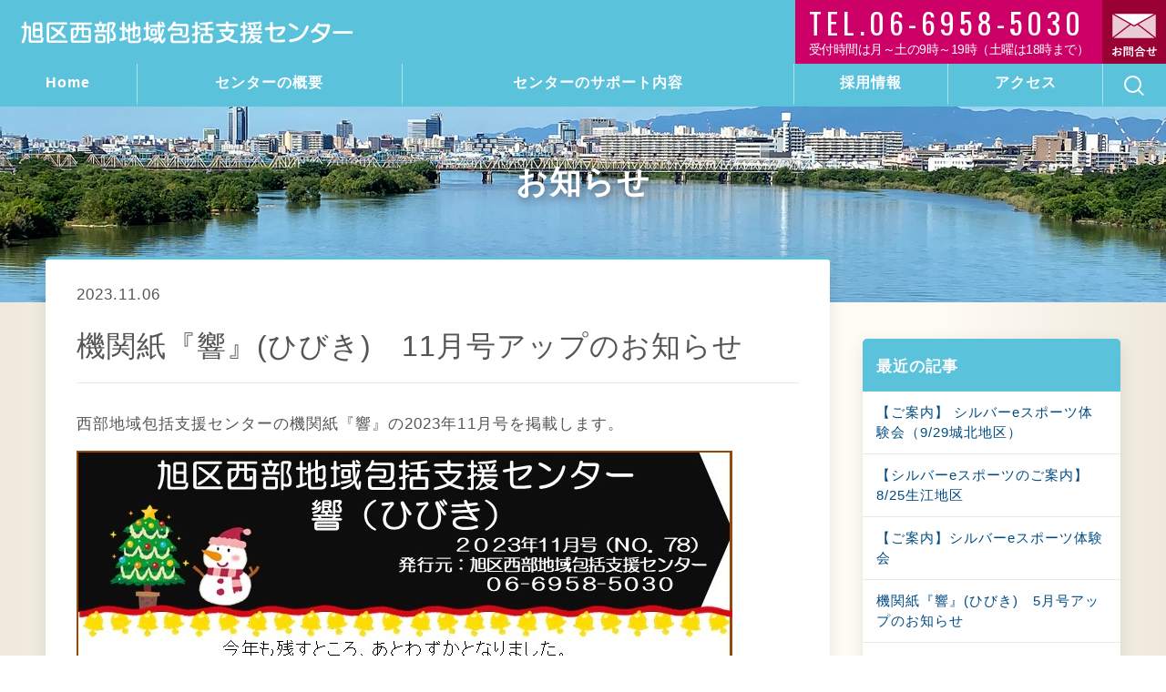

--- FILE ---
content_type: text/html
request_url: https://www.houjukai.jp/seibu/news/2023/11/2baec5c9739f4f3578cf718ca0efc74b69b358b4.html
body_size: 20901
content:
<!DOCTYPE html>
<html lang="ja" itemscope itemtype="http://schema.org/WebPage">
<head>
<meta charset="UTF-8">
<title>機関紙『響』(ひびき)　11月号アップのお知らせ - お知らせ | 旭区西部地域包括支援センター</title>
<meta name="description" content="">
<meta name="viewport" content="width=device-width,initial-scale=1">
<link rel="shortcut icon" href="https://www.houjukai.jp/seibu/images/favicon.ico">
<meta property="og:type" content="website">
<meta property="og:locale" content="ja_JP">
<meta property="og:title" content="機関紙『響』(ひびき)　11月号アップのお知らせ - お知らせ | 旭区西部地域包括支援センター">
<meta property="og:url" content="https://www.houjukai.jp/seibu/news/2023/11/2baec5c9739f4f3578cf718ca0efc74b69b358b4.html">
<meta property="og:description" content="">
<meta property="og:site_name" content="旭区西部地域包括支援センター">
<meta property="og:image" content="">
<meta name="twitter:card" content="summary_large_image">
<meta name="twitter:title" content="機関紙『響』(ひびき)　11月号アップのお知らせ - お知らせ | 旭区西部地域包括支援センター">
<meta name="twitter:description" content="">
<meta name="twitter:image" content="">
<link rel="stylesheet" href="//fonts.googleapis.com/earlyaccess/notosansjapanese.css">
<link rel="stylesheet" href="//fonts.googleapis.com/css?family=M+PLUS+Rounded+1c">
<link rel="stylesheet" href="//fonts.googleapis.com/css2?family=Oswald&display=swap">
<link rel="stylesheet" href="//use.fontawesome.com/releases/v5.15.4/css/all.css">
<link rel="stylesheet" href="//cdnjs.cloudflare.com/ajax/libs/slick-carousel/1.9.0/slick.min.css">
<link rel="stylesheet" href="//cdnjs.cloudflare.com/ajax/libs/slick-carousel/1.9.0/slick-theme.min.css">
<link rel="stylesheet" href="https://www.houjukai.jp/seibu/css/lightbox/jquery.lightbox.css">
<link rel="stylesheet" href="https://www.houjukai.jp/seibu/css/reset.css">
<link rel="stylesheet" href="https://www.houjukai.jp/seibu/css/style.css">
<link rel="stylesheet" href="https://www.houjukai.jp/css/custom.css">
<link rel="stylesheet" href="https://www.houjukai.jp/seibu/css/seibu.css">
<!-- Global site tag (gtag.js) - Google Analytics -->
<script async src="https://www.googletagmanager.com/gtag/js?id=UA-65960671-19"></script>
<script>
  window.dataLayer = window.dataLayer || [];
  function gtag(){dataLayer.push(arguments);}
  gtag('js', new Date());

  gtag('config', 'UA-65960671-19');
</script>
</head>
<body>
<div class="keyvisual">
  <div class="keyvisual-image keyvisual-image-lower">
    <header class="global-header">
        <div class="inner group">
          <h1 class="global-header-logo"><a href="https://www.houjukai.jp/seibu/"><img src="https://www.houjukai.jp/seibu/images/logo_seibu_w.svg" alt="旭区西部地域包括支援センター"></a>
          </h1>
          <div class="global-header-contact">
            
            <a href="tel:06-6958-5030"><strong>TEL.06-6958-5030</strong><br>
            <small>受付時間は月～土の9時～19時（土曜は18時まで）</small></a><a href="https://www.houjukai.jp/seibu/inquiry.html"><img src="https://www.houjukai.jp/seibu/images/header_mail.svg" alt="お問合せ"></a>
          </div>
          <nav class="global-header-navi text-smaller">
            <div class="global-header-navi-list">
              <h4 class="global-header-navi-top"><a href="https://www.houjukai.jp/seibu/">Home</a></h4>
              <ul class="sub_nav">
                <li><a href="https://www.houjukai.jp/seibu/news/">お知らせ</a></li>
              
              </ul>
            </div>
            <div class="global-header-navi-list">
              <h4 class="global-header-navi-top"><a href="https://www.houjukai.jp/seibu/about.html">センターの概要</a></h4>
              <ul class="sub_nav">
                <li><a href="https://www.houjukai.jp/seibu/about.html">センター長のご挨拶</a></li>
              </ul>
            </div>
            <div class="global-header-navi-list">
              <h4 class="global-header-navi-top"><a href="https://www.houjukai.jp/seibu/support.html">センターのサポート内容</a></h4>
              <ul class="sub_nav">
              </ul>
            </div>
            <div class="global-header-navi-list">
              <h4 class="global-header-navi-top"><a href="https://www.houjukai.jp/recruit/">採用情報</a></h4>
              <ul class="sub_nav">
              </ul>
            </div>
            <div class="global-header-navi-list">
              <h4 class="global-header-navi-top"><a href="https://www.houjukai.jp/seibu/access.html">アクセス</a></h4>
              <ul class="sub_nav">
              </ul>
            </div>
            <div class="global-header-navi-list search">
              <h4 class="global-header-navi-top"><a href="#">&emsp;</a></h4>
              <ul class="sub_nav">
                <li>
                <form class="searchForm" action="https://www.houjukai.jp/site/search.cgi" method="get" id="search">
                <input class="searchForm-input" type="text" name="search" value="" placeholder="検索...">
                    
                    <input type="hidden" name="IncludeBlogs" value="5">
                    <input type="hidden" name="blog_id" value="5">
                    <input type="hidden" name="SearchContentTypes" value="">
                    
                    <input type="hidden" name="limit" value="50">
                    <button class="searchForm-submit" type="submit" value="検索"></button>
                  </form>
                </li>
              </ul>
            </div>
          </nav>
          <button class="global-header-navi-sp-btn">
            <span class="global-header-navi-sp-btn-icon"></span>
          </button>
        </div>
      </header>
    <div class="keyvisual-title keyvisual-title-lower">
      <h1 class="keyvisual-lower-title">お知らせ</h1>
    </div>
  </div>
</div><!-- /.keyvisual -->
<div class="content content-column2 group">
  <div class="content-main">
    <section class="content-section">
      <div class="inner">
        <div class="content-section-box">
          <div class="inner">
            <article class="entry">
              <div class="entry-header group">
                <div class="entry-date">2023.11.06</div>
                <div class="entry-category text-smaller">
                  
                </div>
              </div>
              <h1 class="entry-title">機関紙『響』(ひびき)　11月号アップのお知らせ</h1>
              <div class="entry-body">
                <p>西部地域包括支援センターの機関紙『響』の2023年11月号を掲載します。</p><p><img src="https://www.houjukai.jp/seibu/uploads/78877ac46aa3a5862a87ef5c25534238636dbd1c.jpg" alt="" width="720" height="960" class="asset asset-image" style="max-width:100%;height:auto;display:block"/></p><p><span style="text-decoration: underline;"><a href="https://www.houjukai.jp/seibu/uploads/c8d75898b0cfbd80a7047533911b350c9705e008.pdf" target="_blank" rel="noopener">ここから印刷できます→響（R5.11月号）</a></span></p>
              </div>
              
              <div class="entry-navi group">
                <a href="https://www.houjukai.jp/seibu/news/2023/09/2baec5c9739f4f3578cf718ca0efc74b69b358b322.html" class="prev">前の記事</a>
                <a href="https://www.houjukai.jp/seibu/news/2023/12/2baec5c9739f4f3578cf718ca0efc74b69b358b5.html" class="next">次の記事</a>
              </div>
            </article>
          </div>
        </div>
      </div>
    </section>
  </div><!-- /.content-main -->
  <div class="content-side">
    <section class="content-side-section content-side-section-box">
      <div class="content-side-section-box-title">最近の記事</div>
      <ul class="text-smaller">
  
          <li><a href="https://www.houjukai.jp/seibu/news/2025/08/6088447e9893783656af2d4b65d7e0ff56581b82.html">【ご案内】 シルバーeスポーツ体験会（9/29城北地区）</a></li>
  

  
          <li><a href="https://www.houjukai.jp/seibu/news/2025/07/2baec5c9739f4f3578cf718ca0efc74b69b358b325.html">【シルバーeスポーツのご案内】8/25生江地区</a></li>
  

  
          <li><a href="https://www.houjukai.jp/seibu/news/2025/06/2baec5c9739f4f3578cf718ca0efc74b69b358b324.html">【ご案内】シルバーeスポーツ体験会</a></li>
  

  
          <li><a href="https://www.houjukai.jp/seibu/news/2025/05/2baec5c9739f4f3578cf718ca0efc74b69b358b68.html">機関紙『響』(ひびき)　5月号アップのお知らせ</a></li>
  

  
          <li><a href="https://www.houjukai.jp/seibu/news/2025/02/2baec5c9739f4f3578cf718ca0efc74b69b358b67.html">機関紙『響』(ひびき)　3月号アップのお知らせ</a></li>
  
      </ul>
    </section>
  


  
    <section class="content-side-section content-side-section-box">
      <div class="content-side-section-box-title">月別記事</div>
      <ul class="text-smaller">
  
          <li><a href="https://www.houjukai.jp/seibu/news/2025/08/">2025年8月(1)</a></li>
  

  
          <li><a href="https://www.houjukai.jp/seibu/news/2025/07/">2025年7月(1)</a></li>
  

  
          <li><a href="https://www.houjukai.jp/seibu/news/2025/06/">2025年6月(1)</a></li>
  

  
          <li><a href="https://www.houjukai.jp/seibu/news/2025/05/">2025年5月(1)</a></li>
  

  
          <li><a href="https://www.houjukai.jp/seibu/news/2025/02/">2025年2月(1)</a></li>
  

  
          <li><a href="https://www.houjukai.jp/seibu/news/2025/01/">2025年1月(2)</a></li>
  

  
          <li><a href="https://www.houjukai.jp/seibu/news/2024/11/">2024年11月(1)</a></li>
  

  
          <li><a href="https://www.houjukai.jp/seibu/news/2024/10/">2024年10月(1)</a></li>
  

  
          <li><a href="https://www.houjukai.jp/seibu/news/2024/09/">2024年9月(1)</a></li>
  

  
          <li><a href="https://www.houjukai.jp/seibu/news/2024/08/">2024年8月(3)</a></li>
  

  
          <li><a href="https://www.houjukai.jp/seibu/news/2024/07/">2024年7月(1)</a></li>
  

  
          <li><a href="https://www.houjukai.jp/seibu/news/2024/06/">2024年6月(1)</a></li>
  

  
          <li><a href="https://www.houjukai.jp/seibu/news/2024/04/">2024年4月(1)</a></li>
  

  
          <li><a href="https://www.houjukai.jp/seibu/news/2024/02/">2024年2月(1)</a></li>
  

  
          <li><a href="https://www.houjukai.jp/seibu/news/2024/01/">2024年1月(1)</a></li>
  

  
          <li><a href="https://www.houjukai.jp/seibu/news/2023/12/">2023年12月(1)</a></li>
  

  
          <li><a href="https://www.houjukai.jp/seibu/news/2023/11/">2023年11月(1)</a></li>
  

  
          <li><a href="https://www.houjukai.jp/seibu/news/2023/09/">2023年9月(1)</a></li>
  

  
          <li><a href="https://www.houjukai.jp/seibu/news/2023/08/">2023年8月(3)</a></li>
  

  
          <li><a href="https://www.houjukai.jp/seibu/news/2023/07/">2023年7月(1)</a></li>
  

  
          <li><a href="https://www.houjukai.jp/seibu/news/2023/05/">2023年5月(2)</a></li>
  

  
          <li><a href="https://www.houjukai.jp/seibu/news/2023/03/">2023年3月(1)</a></li>
  

  
          <li><a href="https://www.houjukai.jp/seibu/news/2023/01/">2023年1月(1)</a></li>
  

  
          <li><a href="https://www.houjukai.jp/seibu/news/2022/11/">2022年11月(1)</a></li>
  

  
          <li><a href="https://www.houjukai.jp/seibu/news/2022/10/">2022年10月(1)</a></li>
  

  
          <li><a href="https://www.houjukai.jp/seibu/news/2022/08/">2022年8月(3)</a></li>
  

  
          <li><a href="https://www.houjukai.jp/seibu/news/2022/07/">2022年7月(2)</a></li>
  

  
          <li><a href="https://www.houjukai.jp/seibu/news/2022/05/">2022年5月(1)</a></li>
  

  
          <li><a href="https://www.houjukai.jp/seibu/news/2022/04/">2022年4月(1)</a></li>
  

  
          <li><a href="https://www.houjukai.jp/seibu/news/2022/03/">2022年3月(1)</a></li>
  

  
          <li><a href="https://www.houjukai.jp/seibu/news/2022/01/">2022年1月(1)</a></li>
  

  
          <li><a href="https://www.houjukai.jp/seibu/news/2021/11/">2021年11月(2)</a></li>
  

  
          <li><a href="https://www.houjukai.jp/seibu/news/2021/10/">2021年10月(1)</a></li>
  

  
          <li><a href="https://www.houjukai.jp/seibu/news/2021/09/">2021年9月(1)</a></li>
  

  
          <li><a href="https://www.houjukai.jp/seibu/news/2021/06/">2021年6月(1)</a></li>
  

  
          <li><a href="https://www.houjukai.jp/seibu/news/2021/05/">2021年5月(1)</a></li>
  

  
          <li><a href="https://www.houjukai.jp/seibu/news/2021/03/">2021年3月(1)</a></li>
  

  
          <li><a href="https://www.houjukai.jp/seibu/news/2020/12/">2020年12月(1)</a></li>
  

  
          <li><a href="https://www.houjukai.jp/seibu/news/2020/10/">2020年10月(1)</a></li>
  

  
          <li><a href="https://www.houjukai.jp/seibu/news/2020/08/">2020年8月(1)</a></li>
  

  
          <li><a href="https://www.houjukai.jp/seibu/news/2020/06/">2020年6月(1)</a></li>
  

  
          <li><a href="https://www.houjukai.jp/seibu/news/2020/05/">2020年5月(1)</a></li>
  

  
          <li><a href="https://www.houjukai.jp/seibu/news/2020/03/">2020年3月(1)</a></li>
  

  
          <li><a href="https://www.houjukai.jp/seibu/news/2020/01/">2020年1月(1)</a></li>
  

  
          <li><a href="https://www.houjukai.jp/seibu/news/2019/09/">2019年9月(1)</a></li>
  

  
          <li><a href="https://www.houjukai.jp/seibu/news/2019/07/">2019年7月(1)</a></li>
  

  
          <li><a href="https://www.houjukai.jp/seibu/news/2019/06/">2019年6月(1)</a></li>
  

  
          <li><a href="https://www.houjukai.jp/seibu/news/2019/05/">2019年5月(1)</a></li>
  
      </ul>
    </section>
  


  

  </div><!-- /.content-side -->
</div><!-- /.content -->
<footer class="global-footer">
  <div class="inner group">

    <nav class="global-footer-navi text-smaller">
      <div class="global-footer-navi-list">
        <h4 class="global-footer-navi-top"><a href="https://www.houjukai.jp/seibu/">Home</a></h4>
        <ul class="sub_nav">
          <li><a href="https://www.houjukai.jp/seibu/news/">お知らせ</a></li>
　　　　　　　　　　
        </ul>
      </div>
      <div class="global-footer-navi-list">
        <h4 class="global-footer-navi-top"><a href="https://www.houjukai.jp/seibu/about.html">センターの概要</a></h4>
        <ul class="sub_nav">
          <li><a href="https://www.houjukai.jp/seibu/about.html#greeting">センター長のご挨拶</a></li>
        </ul>
        <h4 class="global-footer-navi-top"><a href="https://www.houjukai.jp/seibu/support.html">センターのサポート内容</a></h4>
        <ul class="sub_nav">
        </ul>
      </div>
      <div class="global-footer-navi-list">
        <h4 class="global-footer-navi-top"><a href="https://www.houjukai.jp/recruit/">採用情報</a></h4>
        <ul class="sub_nav">
          <li><a href="https://www.houjukai.jp/recruit/">採用情報サイト</a></li>
        </ul>
        <h4 class="global-footer-navi-top"><a href="https://www.houjukai.jp/seibu/inquiry.html">お問合せ</a></h4>
        <ul class="sub_nav">
          <li><a href="https://www.houjukai.jp/seibu/inquiry.html">お問合せフォーム</a></li>
        </ul>
        
        <h4 class="global-footer-navi-top"><a href="https://www.houjukai.jp/uploads/policy.pdf" target="_blank">個人情報の取扱い</a></h4>
        <ul class="sub_nav">
        <li><a href="https://www.houjukai.jp/uploads/policy.pdf" target="_blank">プライバシーポリシー</a></li>
        </ul>
      </div>
    </nav>
  
  
    
      <div class="global-footer-signature">
        <div class="global-footer-logo"><a href="https://www.houjukai.jp/seibu/"><img src="https://www.houjukai.jp/seibu/images/logo_seibu.svg" alt="旭区西部地域包括支援センター"></a></div>
        <div class="address text-smaller">
          <p>〒535-0003&emsp;大阪市旭区中宮2丁目15-7<br>
            </p>
          <p>TEL.06-6958-5030／FAX.06-6952-7880</p>
          <p><a href="https://www.houjukai.jp/seibu/access.html" class="global-footer-btn">アクセスはこちら</a></p>
        </div>
      </div>
    
  
      </div>
        <div class="global-footer-banner">
          <div class="inner">
            <ul class="global-footer-facilities-list">
              <li>
                <figure><a href="https://www.houjukai.jp/takadono/"><img src="https://www.houjukai.jp/images/fac_takadono.jpg" alt="施設外観"></a><a href="https://www.houjukai.jp/takadono/"><img src="https://www.houjukai.jp/images/logo_takadono_s.svg" alt="特別養護老人ホーム　高殿苑"></a></figure>
              </li>
              <li>
                <figure><a href="https://www.houjukai.jp/domyoji/"><img src="https://www.houjukai.jp/images/fac_domyoji.jpg" alt="施設外観"></a><a href="https://www.houjukai.jp/domyoji/"><img src="https://www.houjukai.jp/images/logo_domyoji_s.svg" alt="総合福祉施設　どうみょうじ高殿苑"></a></figure>
              </li>
              <li>
                <figure><a href="https://www.houjukai.jp/seibu/"><img src="https://www.houjukai.jp/images/fac_seibu.jpg" alt="施設外観"></a><a href="https://www.houjukai.jp/seibu/"><img src="https://www.houjukai.jp/images/logo_seibu_s.svg" alt="旭区西部地域包括支援センター"></a></figure>
              </li>
              <li>
                <figure><a href="https://www.houjukai.jp/tsubomi/"><img src="https://www.houjukai.jp/images/fac_tsubomi.jpg" alt="施設外観"></a><a href="https://www.houjukai.jp/tsubomi/"><img src="https://www.houjukai.jp/images/logo_tsubomi_s.svg" alt="大阪市認可保育所　つぼみ保育園"></a></figure>
              </li>
            </ul>
            <ul class="global-footer-aside-list">
              <li><a href="https://www.houjukai.jp/" target="_blank" rel="noopener noreferrer"><img src="https://www.houjukai.jp/images/logo_houjukai.svg" alt="社会福祉法人　邦寿会"></a></li>
              <li><a href="https://www.suntory.co.jp/" target="_blank" rel="noopener noreferrer"><img src="https://www.houjukai.jp/images/banner_suntory.svg" alt="水と生きるSUNTORY"></a></li>
              <li><a href="https://www.suntory.co.jp/culture-sports/sunbirds/" target="_blank" rel="noopener noreferrer"><img src="https://www.houjukai.jp/images/banner_sunbirds.png" alt="SUNBIRDS"></a></li>
              <li><a href="https://www.suntory.co.jp/culture-sports/sungoliath/" target="_blank" rel="noopener noreferrer"><img src="https://www.houjukai.jp/images/banner_sungoliath.png" alt="SUNGOLIATH"></a></li>
            </ul>
          </div>
        </div>
        <div class="global-footer-copyright">
          <div class="copyright text-xsmaller">&copy; 2025　社会福祉法人 邦寿会</div>
          </div>
          </footer>
        <a href="#" class="pageTop"></a>

        <div class="spmenu-modal-overray">
          <nav class="spmenu-modal-navi">
            <ul>
              <li><a href="https://www.houjukai.jp/seibu/">HOME</a></li>
              <li><a href="https://www.houjukai.jp/seibu/news/">お知らせ</a></li>
　　　　　　　　　　　　　
              <li><a href="https://www.houjukai.jp/seibu/about.html">センターの概要</a></li>
              <li><a href="https://www.houjukai.jp/seibu/about.html#greeting">センター長のご挨拶</a></li>
              <li><a href="https://www.houjukai.jp/seibu/support.html">センターのサポート内容</a></li>
              <li><a href="https://www.houjukai.jp/recruit/">採用情報</a></li>
              <li><a href="https://www.houjukai.jp/seibu/inquiry.html">ホームページからのお問合せ</a></li>
              <li><a href="tel:06-6958-5030">お電話でのお問合せ</a></li>
              <li><a href="https://www.houjukai.jp/seibu/access.html">アクセス</a></li>
              <!--<li><a href="https://www.houjukai.jp/seibu/private/">プライベートページ（ログイン）</a></li>-->
              <li><a href="https://www.houjukai.jp/uploads/policy.pdf" target="_blank">プライバシーポリシー</a></li>
            </ul>
          </nav>
          <button class="modal-close">
            <span class="modal-close-icon"></span>
          </button>
        </div>
<script src="//code.jquery.com/jquery-3.7.1.min.js"></script>
<script src="//cdnjs.cloudflare.com/ajax/libs/smooth-scroll/16.1.0/smooth-scroll.min.js"></script>
<script src="//cdnjs.cloudflare.com/ajax/libs/slick-carousel/1.9.0/slick.min.js"></script>
<script src="https://www.houjukai.jp/seibu/js/jquery.lightbox.min.js"></script>
<script src="https://www.houjukai.jp/seibu/js/common.js"></script>
</body>
</html>


--- FILE ---
content_type: text/css
request_url: https://www.houjukai.jp/seibu/css/style.css
body_size: 29754
content:
/* ------------------------------------------
                  LAYOUTS
------------------------------------------ */

* {
	box-sizing: border-box;
}

img {
	max-width: 100%;
}

body {
	background: #e9e9e9;
	font: 15px 'Lucida Grande','Hiragino Kaku Gothic ProN', Meiryo, sans-serif;
	color: #111;
	line-height: 180%;
	letter-spacing: 0.1em;
}

a {
	color: #014b81;
	text-decoration: none;
}

a:hover {
	color: #999;
}

a:visited {
	color: #999;
}

.text-smaller {
	font-size: 13px;
}

.text-xsmaller {
	font-size: 10px;
}

.keyvisual {
	background: -webkit-gradient(linear, left top, right top, from(#0194ed), to(#00366c)) bottom center repeat-x fixed;
	background: -webkit-linear-gradient(left, #0194ed, #00366c) bottom center repeat-x fixed;
	background: -moz-linear-gradient(left, #0194ed, #00366c) bottom center repeat-x fixed;
	background: -o-linear-gradient(left, #0194ed, #00366c) bottom center repeat-x fixed;
	background: linear-gradient(to right, #0194ed, #00366c) bottom center repeat-x fixed;
	color: #fff;
}

.keyvisual-image {
	background: url(https://www.houjukai.jp/seibu/images/bg-keyvisual.png) center bottom repeat-x;
}

.global-header .inner {
	max-width: 1440px;
	padding: 15px;
	margin: 0 auto;
}

.global-header-logo {
	width: 190px;
	float: left;
}

.global-header-navi {
	width: 70%;
	float: right;
	text-align: right;
	font-size: 13px;
}

.global-header-navi ul li {
	display: inline-block;
	margin-left: 25px;;
}

.global-header-navi ul li a {
	color: #fff;
}

.global-header-navi ul li a:hover {
	opacity: 0.5;
}

.keyvisual-title {
	padding: 	60px 15px 110px;
	text-align: center;
}

.keyvisual-title-top {
	padding: 130px 15px 200px;
}

.keyvisual-title-logo {
	margin-bottom: 15px;
}

.keyvisual-title-logo img {
	max-width: 550px;
	height: auto;
}

.content {
	position: relative;
}

.content:before {
	content: "";
	position: absolute;
	top: 50px;
	left: 50%;
	width: 25%;
	height: 100%;
	margin-left: -12.5%;
	background: rgb(0,0,0,0.05);
}

.content-section {
	position: relative;
	margin-bottom: 50px;
	z-index: 1;
}

.content-section > .inner {
	max-width: 1440px;
	padding: 0 50px;
	margin: 0 auto;
}

.content-section:nth-child(odd):before {
	content: "";
	position: absolute;
	bottom: -115px;
	left: 0;
	width: 45%;
	height: 180px;
	background: rgb(0,0,0,0.05);
	z-index: -1;
}

.content-section:nth-child(even):before {
	content: "";
	position: absolute;
	bottom: -115px;
	right: 0;
	width: 50%;
	height: 180px;
	background: rgb(0,0,0,0.05);
	z-index: -1;
}

.content-column2 .content-section:nth-child(odd):before,
.content-column2 .content-section:nth-child(even):before {
	display: none;
}

.content-main {
	margin-top: -50px;
}

.content-section-box {
	position: relative;
	background: #fff;
	z-index: 1;
}

.content-section-box .inner {
	padding: 50px;
}

.content-section-title {
	margin-bottom: 40px;
	text-align: center;
}

.content-section-title-ja {
	display: inline-block;
	margin-bottom: 7px;
	padding-bottom: 15px;
	font-size: 25px;
	font-weight: bold;
	border-bottom: solid 1px #e9e9e9;
}

.content-section-title-en {
	display: block;
	font-weight: bold;
}

.content-title-main {
	margin-bottom: 15px;
	padding-bottom: 15px;
	font-size: 25px;
	font-weight: bold;
	border-bottom: solid 1px #e9e9e9;
}

.entrylist01-index {
	padding: 0 50px;
}

.entrylist01-index ul li {
	display: table;
	width: 100%;
	margin-bottom: 17px;
	padding-bottom: 17px;
	border-bottom: solid 1px #e9e9e9;
}

.entrylist01-index ul li:last-of-type {
	margin-bottom: 0;
	padding-bottom: 0;
	border-bottom: none;
}

.entrylist01-index-lower ul li:last-of-type {
	margin-bottom: 17px;
	padding-bottom: 17px;
	border-bottom: solid 1px #e9e9e9;
}

.entrylist01-index ul li .entry-date {
	display: table-cell;
	width: 120px;
	vertical-align: middle;
	color: #999;
}

.entrylist01-index ul li .entry-category {
	display: table-cell;
	width: 120px;
	vertical-align: middle;
}

.entrylist01-index ul li .entry-category .label {
	position: relative;
	width: 100%;
	top: -1px;
}

.entrylist01-index ul li .entry-title {
	display: table-cell;
	padding-left: 20px;
	vertical-align: middle;
	line-height: 1.5;
}

a.content-section-btn {
	position: absolute;
	top: 75px;
	right: -10px;
	display: inline-block;
	padding: 10px 20px;
	background: #0164ac;
	color: #fff;
	text-align: center;
	line-height: 1;
}

a.content-section-btn:hover {
	background: #0194ed;
}

a.label {
	display: inline-block;
	padding: 7px 10px;
	background: #dcedfa;
	line-height: 1;
	text-align: center;
	color: #333;
}

a.label:hover {
	background: #b3dcfc;
}

.entrylist02-index li {
	width: 23%;
	float: left;
	margin-right: 2.666666667%;
}

.entrylist02-index li:last-of-type {
	margin-right: 0;
}

.entrylist02-index li figure {
	display: block;
	width: 100%;
	margin-bottom: 7px;
	background: #f1f1f1;
	border: solid 1px #e9e9e9;
}

.entrylist02-index li figure a {
	position: relative;
	display: block;
	width: 100%;
	padding-top: 65%;
	overflow: hidden;
}

.entrylist02-index li figure a img {
	position: absolute;
	top: 50%;
	left: 50%;
	max-width: 130%;
	max-height: 130%;
	-webkit-transform: translate(-50%, -50%);
	-ms-transform: translate(-50%, -50%);
	transform: translate(-50%, -50%);
}

.entrylist02-index li figure.vertical a img {
	max-width: 200%;
	max-height: 200%;
}

.entrylist02-index li figure.is-noimage a img {
	max-width: 100%;
	max-height: none;
}

.entrylist02-index .entry-meta {
	margin-bottom: 5px;
}

.entrylist02-index .entry-meta .entry-date {
	width: 50%;
	float: left;
	padding-top: 3px;
	color: #999;
}

.entrylist02-index .entry-meta .entry-category {
	width: 50%;
	float: right;
	text-align: right;
}

.entrylist02-index .entry-title {
	line-height: 1.5;
}

.entrylist02-index-lower li {
	width: 31%;
	margin: 0 3.5% 50px 0;
}

.entrylist02-index-lower li:nth-child(3n) {
	margin-right: 0;
}

.noimage {
	max-width: 200px;
	height: auto;
}

.banner-list {
	position: relative;
	z-index: 1;
}

.banner-list li {
	width: 31%;
	float: left;
	margin-right: 3.5%;
}

.banner-list li:last-of-type {
	margin-right: 0;
}

.entrylist03-index li {
	width: 31%;
	float: left;
	margin-right: 3.5%;
}

.entrylist03-index li:last-of-type {
	margin-right: 0;
}

.entrylist03-index li figure {
	display: block;
	width: 100%;
	margin-bottom: 7px;
	background: #f1f1f1;
	border: solid 1px #e9e9e9;
}

.entrylist03-index li figure a {
	position: relative;
	display: block;
	width: 100%;
	padding-top: 65%;
	overflow: hidden;
}

.entrylist03-index li figure a img {
	position: absolute;
	top: 50%;
	left: 50%;
	max-width: 130%;
	max-height: 130%;
	-webkit-transform: translate(-50%, -50%);
	-ms-transform: translate(-50%, -50%);
	transform: translate(-50%, -50%);
}

.entrylist03-index li figure.vertical a img {
	max-width: 200%;
	max-height: 200%;
}

.entrylist03-index li figure.is-noimage a img {
	max-width: 100%;
	max-height: none;
}

.entrylist03-index .entry-meta {
	margin-bottom: 5px;
}

.entrylist03-index .entry-meta .entry-date {
	width: 50%;
	float: left;
	padding-top: 3px;
	color: #999;
}

.entrylist03-index .entry-meta .entry-category {
	width: 50%;
	float: right;
	text-align: right;
}

.entrylist03-index .entry-title {
	margin-bottom: 10px;
	line-height: 1.5;
}

.entrylist03-index .labels {
	font-size: 0;
}

.entrylist03-index .labels .label {
	display: inline-block;
	width: auto;
	margin: 0 3px 3px 0;
}

.entrylist03-index .labels .tag {
    background: #f1f1f1;
}

.entrylist03-index .labels .tag:hover,
.entrylist03-index .labels .tag:visited {
    background: #f1f1f1;
}

.entrylist03-index-lower li {
	margin-bottom: 45px;
}

.entrylist03-index-lower li:nth-child(3n) {
	margin-right: 0;
}

.page-list ul {
	display: -webkit-box;
	display: -ms-flexbox;
	display: -webkit-flex;
	display: flex;
	-ms-flex-wrap: wrap;
	-webkit-flex-wrap: wrap;
	flex-wrap: wrap;
}

.page-list li {
	display: -webkit-box;
	display: -ms-flexbox;
	display: -webkit-flex;
	display: flex;
	-webkit-box-align: center;
	-ms-flex-align: center;
	-webkit-align-items: center;
	align-items: center;
	width: 25%;
	text-align: center;
	background: #fff;
	border-right: solid 1px #e9e9e9;
	border-bottom: solid 1px #e9e9e9;
}

.page-list li a {
	display: block;
	width: 100%;
	padding: 25px;
	text-align: center;
	line-height: 1.5;
}

.page-list li a:hover {
	background: #e8f4fe;
}

.global-footer {
	position: relative;
	background: -webkit-gradient(linear, left top, right top, from(#0194ed), to(#00366c));
	background: -webkit-linear-gradient(left, #0194ed, #00366c);
	background: -moz-linear-gradient(left, #0194ed, #00366c);
	background: -o-linear-gradient(left, #0194ed, #00366c);
	background: linear-gradient(to right, #0194ed, #00366c);
	color: #fff;
	z-index: 1;
}

.global-footer .inner {
    display:-webkit-box;
	display: -webkit-flex;
	display: flex;
    -webkit-flex-wrap:wrap;
    -ms-flex-wrap:wrap;
    flex-wrap:wrap;
    -webkit-align-items: center;
	align-items: center;
	max-width: 1440px;
	margin: 0 auto;
	padding: 40px 15px;
}

.global-footer-signature {
 	-webkit-box-ordinal-group: 1;
 	-ms-flex-order: 1;
 	-webkit-order: 1;
 	order: 1;
	width: 220px;
	padding-right: 15px;
}

.global-footer-logo {
	line-height: 1;
}

.global-footer-logo img {
	max-width: 190px;
	height: auto;
}

.copyright {
	font-style: italic;
}

.poweredby {
 	-webkit-box-ordinal-group: 3;
 	-ms-flex-order: 3;
 	-webkit-order: 3;
 	order: 3;
	width: 220px;
	padding-left: 15px;
}

.global-footer-navi {
 	-webkit-box-ordinal-group: 2;
 	-ms-flex-order: 2;
 	-webkit-order: 2;
 	order: 2;
 	flex: 1;
}

.global-footer-navi a {
	color: #fff;
}

.global-footer-navi-box {
	width: 33.33333333%;
	margin-bottom: 30px;
	padding-right: 20px;
}

.global-footer-navi-box:nth-child(3n) {
	padding-right: 0;
}

.global-footer-navi-box-title {
	margin-bottom: 10px;
	padding-bottom: 10px;
	font-weight: bold;
	border-bottom: solid 1px rgba(255,255,255,0.2);
}

.global-footer-navi-list {
	display: block;
	margin-bottom: 10px;
	text-align: center;
}

.global-footer-navi-list li {
	position: relative;
	display: inline-block;
	margin-left: 30px;
	font-size: 12px;
}

.global-footer-navi-list li a:hover {
	text-decoration: underline;
}

.global-footer-navi-list li:before {
	position: absolute;
	top: 8px;
	left: -20px;
	content: "";
	display: block;
	width: 1px;
	height: 12px;
	background: rgba(255,255,255,0.3);
}

.global-footer-navi-list li:first-of-type:before {
	display: none;
}

.global-header-navi-sp-btn {
	display: none;
}

.spmenu-modal-overray {
	display: none;
}

.spmenu-modal-navi {
	padding: 50px 20px 20px 20px;
	max-width: 600px;
	margin: 0 auto;
}

.spmenu-modal-navi ul li {
	text-align: center;
}

.spmenu-modal-navi a {
	display: block;
	padding: 20px;
	color: #fff;
	border-bottom: solid 1px rgba(255,255,255,0.2);
	line-height: 1.5;
}

.keyvisual-lower-title {
	margin-bottom: 20px;
	font-size: 35px;
	line-height: 1.3;
	font-weight: bold;
}

.pager {
	text-align: center;
	overflow: hidden;
}

.pager ul {
	font-size: 0;
}

.pager ul li {
	display: inline-block;
	margin: 0 2px;
	font-size: 25px;
}

.pager ul li a {
	display: inline-block;
	padding: 10px 15px;
	text-decoration: none;
}

.pager ul li a:hover {
	text-decoration: underline;
}

.pager ul li span {
	display: inline-block;
	padding: 10px 12px;
	font-weight: bold;
}

.pager ul li.prev a  {
	position: relative;
	top: 6px;
	display: block;
	width: 20px;
	height: 20px;
	padding: 0;
	border-top: solid 1px #999;
	border-left: solid 1px #999;
	border-bottom: none;
	text-indent: -9999px;
	transform:rotate(-45deg);
}

.pager ul li.prev a:hover {
	border-top: solid 1px #ccc;
	border-left: solid 1px #ccc;
}

.pager ul li.next a  {
	position: relative;
	top: 6px;
	display: block;
	width: 20px;
	height: 20px;
	padding: 0;
	border-top: solid 1px #999;
	border-right: solid 1px #999;
	border-bottom: none;
	text-indent: -9999px;
	transform:rotate(45deg);
}

.pager ul li.next a:hover {
	border-top: solid 1px #ccc;
	border-right: solid 1px #ccc;
}

.content-column2 {
	max-width: 1440px;
	margin: 0 auto;
	padding: 0 50px;
}

.content-column2 .content-main {
	width: 73%;
	float: left;
}

.content-column2 .content-side {
	position: relative;
	width: 24%;
	float: right;
	margin-top: 40px;
	z-index: 1;
}

.content-column2 .content-section > .inner {
	padding: 0;
}

.content-column2 .entrylist01-index {
    padding: 0;
}

.content-side-section {
	margin-bottom: 20px;
}

.content-side-section-box {
	background: #fff;
}

.content-side-section-box-title {
	padding: 15px;
	font-weight: bold;
	border-bottom: solid 2px #e1e1e1;
	border-top: solid 2px #0164ac;
}

.content-side-section-box ul li a {
	display: block;
	padding: 12px 15px;
	border-bottom: solid 1px #e9e9e9;
	line-height: 1.5;
}

.content-side-section-box ul li a:hover {
	background: #dcedfa;
}

.entry .entry-header {
	margin-bottom: 20px;
}

.entry .entry-header .entry-date {
	width: 50%;
	float: left;
}

.entry .entry-header .entry-category {
	width: 50%;
	float: right;
	text-align: right;
}

.entry .entry-title {
	margin-bottom: 45px;
	padding-bottom: 40px;
	font-size: 32px;
	line-height: 1.5;
	border-bottom: solid 1px #e9e9e9;
}

.entry-body {
	margin-bottom: 20px;
}

.entry-body h1 {
	margin-bottom: 20px;
	font-size: 25px;
	font-weight: bold;
	line-height: 1.5;
}

.entry-body h2 {
	padding: 3px 0 3px 15px;
	margin-bottom: 20px;
	font-size: 22px;
	font-weight: bold;
	border-left: solid 3px #0164ac;
	line-height: 1.5;
}

.entry-body h3 {
	padding: 10px 15px;
	margin-bottom: 20px;
	font-size: 19px;
	font-weight: bold;
	background: #f1f1f1;
	line-height: 1.5;
}

.entry-body h4 {
	margin-bottom: 20px;
	font-size: 16px;
	font-weight: bold;
	line-height: 1.5;
}

.entry-body p {
	margin-bottom: 40px;
}

.entry-body ul {
	margin-bottom: 40px;
}

.entry-body ul li {
	position: relative;
	margin-bottom: 12px;
	padding-left: 17px;
	line-height: 1.3;
}

.entry-body ul li:before {
	content: "";
	position: absolute;
	top: 7px;
	left: 0;
	display: block;
	width: 5px;
	height: 5px;
	border: solid 1px #0164ac;
}

.entry-body ul li:last-of-type {
	margin-bottom: 0;
}

.entry-body ol {
	margin-bottom: 40px;
	padding-left: 1em;
}

.entry-body ol li {
	margin-bottom: 12px;
	list-style: decimal;
	list-style-position: outside;
}

.entry-body strong {
	font-weight: bold;
}

.entry-body em {
	font-weight: bold;
}

.entry-body del {
	text-decoration: line-through;
}

.entry-body blockquote {
	margin-bottom: 40px;
	padding: 20px;
	border: solid 1px #e9e9e9;
	background: #f1f1f1;
}

.entry-body table {
	width: 100%;
	margin-bottom: 40px;
	border-top: solid 1px #e9e9e9;
	border-left: solid 1px #e9e9e9;
}

.entry-body table th {
	padding: 15px;
	background: #f1f1f1;
	border-right: solid 1px #e9e9e9;
	border-bottom: solid 1px #e9e9e9;
	font-weight: bold;
	text-align: left;
	vertical-align: middle;
	line-height: 1.5;
}

.entry-body table td {
	padding: 15px;
	border-right: solid 1px #e9e9e9;
	border-bottom: solid 1px #e9e9e9;
	vertical-align: middle;
	line-height: 1.5;
}

.socialbtns {
	margin-top: 20px;
	margin-bottom: 20px;
	padding-top: 20px;
	padding-bottom: 15px;
	border-top: solid 1px #e9e9e9;
	border-bottom: solid 1px #e9e9e9;
	text-align: center;
}

.socialbtns .socialbtn {
	display: inline-block;
	vertical-align: top;
	margin: 0 3px;
}

.socialbtn-facebook {
	position: relative;
	top: -7px;
}

.entry-mainimage {
	margin-bottom: 45px;
	text-align: center;
}

.entry-navi .prev {
	position: relative;
	padding-left: 17px;
	display: inline-block;
	float: left;
}

.entry-navi .prev:before {
	content: "";
	display: block;
	position: absolute;
	top: 5px;
	left: 0;
	width: 15px;
	height: 15px;
	border-top: solid 1px #999;
	border-left: solid 1px #999;
	transform:rotate(-45deg);
}

.entry-navi .next {
	position: relative;
	display: inline-block;
	float: right;
	padding-right: 17px;
}

.entry-navi .next:before {
	content: "";
	display: block;
	position: absolute;
	top: 5px;
	right: 0;
	width: 15px;
	height: 15px;
	border-top: solid 1px #999;
	border-right: solid 1px #999;
	transform:rotate(45deg);
}

.categorylist {
	margin-bottom: 45px;
}

.categorylist .categorylist-title {
	width: 80px;
	float: left;
	padding-top: 3px;
	font-weight: bold;
}

.categorylist .categorylist-body {
	margin-left: 100px;
}

.categorylist .categorylist-body li {
	display: inline-block;
	margin: 0 3px 10px 0;
}

.categorylist .categorylist-body li a {
	display: inline-block;
	padding: 3px 10px;
	border: solid 1px #e1e1e1;
	font-size: 12px;
	border-radius: 3px;
}

.categorylist .categorylist-body li a:hover {
	background: #f1f1f1;
}

.categorylist .categorylist-body li.is-active a {
	background: #f1f1f1;
}

.entry-bottom-buttons {
	text-align: center;
}

a.btn {
	display: inline-block;
	padding: 7px 15px;
	background: #00366c;
	color: #fff;
	border-radius: 3px;
}

a.btn:hover {
	background: #004e9c;
}

a.btn-large {
	padding: 12px 20px;
}

a.btn-primary {
	background: #feaa09;
}

a.btn-primary:hover {
	background: #e59702;
}

.entry-bottom-buttons .btn {
	width: 260px;
	margin: 0 5px;
}

.event-detail {
	margin-bottom: 50px;
}

.event-detail .entry-body {
	width: 49%;
	float: left;
}

.event-detail .event-excerpt {
	width: 49%;
	float: right;
}

.event-excerpt table {
	width: 100%;
	border-top: solid 1px #e1e1e1;
	border-left: solid 1px #e1e1e1;
}

.event-excerpt table th {
	padding: 12px 12px;
	border-right: solid 1px #e1e1e1;
	border-bottom: solid 1px #e1e1e1;
	background: #f9f9f9;
	vertical-align: middle;
	font-weight: bold;
}

.event-excerpt table td {
	padding: 12px 17px;
	border-right: solid 1px #e1e1e1;
	border-bottom: solid 1px #e1e1e1;
	vertical-align: middle;
}

.entry .entry-title-event {
	margin-bottom: 20px;
	padding-bottom: 0;
	text-align: center;
	border-bottom: none;
}

.event-detail-header {
	margin-bottom: 30px;
	padding-bottom: 30px;
	border-bottom: solid 1px #e9e9e9;
}

.event-labels {
	text-align: center;
}

.event-labels .tag {
	background: #f1f1f1;
}

.event-labels .tag:hover,
.event-labels .tag:visited {
	background: #f1f1f1;
}

.subtitle-with-border {
	font-size: 28px;
	font-weight: bold;
	text-align: center;
}

.subtitle-with-border span {
	display: inline-block;
	margin-bottom: 30px;
	padding-bottom: 30px;
	border-bottom: solid 3px #e9e9e9;
}

.event-lecturer {
	margin-bottom: 30px;
}

.event-lecturer ul li {
	width: 48%;
	float: left;
	margin: 0 4% 30px 0;
}

.event-lecturer ul li:nth-child(2n) {
	margin-right: 0;
}

.event-lecturer ul li figure {
	display: inline-block;
	width: 200px;
	float: left;
	margin: 0 20px 15px 0;
}

.event-lecturer ul li .position {
	margin-bottom: 10px;
	font-size: 12px;
	line-height: 1.5;
}

.event-lecturer ul li .name {
	margin-bottom: 10px;
	font-size: 18px;
	font-weight: bold;
}

.event-lecturer ul li .profile {
	font-size: 13px;
}

.event-program {
	padding: 0 80px;
}

.event-program-list {
	border-left: solid 3px #e9e9e9;
	padding-left: 25px;
}

.event-program-list .name {
	position: relative;
	top: -5px;
	margin-bottom: 10px;
	font-size: 20px;
	font-weight: bold;
}

.event-program-list h3:before {
	content: "";
	position: absolute;
	top: 5px;
	left: -34px;
	width: 14px;
	height: 14px;
	background: #00366c;
	border-radius: 50%;
}

.event-program-list .lecturer {
	margin-bottom: 10px;
}

.event-program-list .excerpt {
	margin-bottom: 40px;
	font-size: 13px;
}

.event-program ul {
	border-left: solid 3px #e9e9e9;
}

.event-program ul li {
	position: relative;
	margin-bottom: 40px;
	padding-left: 25px;
}

.event-program ul li:last-of-type {
	margin-bottom: 0;
}

.event-program ul li:before {
	content: "";
	position: absolute;
	top: 0;
	left: -10px;
	width: 14px;
	height: 14px;
	background: #00366c;
	border-radius: 50%;
}

.event-program ul li .name {
	position: relative;
	top: -5px;
	margin-bottom: 10px;
	font-size: 20px;
	font-weight: bold;
}

.event-program ul li .lecturer {
	margin-bottom: 10px;
}

.event-program ul li .excerpt {
	font-size: 13px;
}

/* ------------------------------------------
                  ClearFix
------------------------------------------ */

.group,
.clear {
	zoom:1;
}

.group:after,
.clear:after {
    content: "";
    display: block;
    clear: both;
}


/* ------------------------------------------
                for small pc
------------------------------------------ */

@media(max-width:1000px){

	.content-section > .inner {
        padding: 0 20px;
	}

	.content-column2 {
		max-width: 1440px;
		margin: 0 auto;
		padding: 0 20px;
	}

	.content-column2 .content-main {
		width: 100%;
		float: none;
	}

	.content-column2 .content-side {
		width: 100%;
		float: none;
		margin-top: 0;
	}

	.content-section-box .inner {
		padding: 20px;
	}

	.categorylist {
    	margin-bottom: 30px;
	}

	.event-program {
    	padding: 0;
	}

	.global-footer-signature {
		width: 150px;
	}

	.global-footer-logo img {
    	max-width: 100%;
    	height: auto;
	}

	.poweredby {
		width: 150px;
	}

}



/* ------------------------------------------
                for tablet
------------------------------------------ */

@media(max-width:800px){

	.global-header {
		position: relative;
	}

	.global-header .inner {
    padding: 20px 15px;
	}

	.global-header-navi {
    display: none;
	}

	.global-header-logo {
    width: 100%;
    float: none;
		text-align: center;
	}

	.global-header-logo img {
		max-width: 200px;
		height: auto;
	}

	.keyvisual-title-top {
		padding: 40px 15px 120px;
	}

	.keyvisual-title-logo img {
    	max-width: 400px;
    	height: auto;
		padding: 0 15px;
	}

	.global-header-navi-sp-btn {
		position: absolute;
		top: 17px;
		right: 15px;
		display: block;
		width: 40px;
		height: 40px;
		background: none;
		border: none;
		z-index: 100;
		cursor: pointer;
	}

	.global-header-navi-sp-btn-icon {
		position: absolute;
		top: 50%;
		left: 0;
		display: block;
		width: 40px;
		height: 1px;
		background: #fff;
	}

	.global-header-navi-sp-btn-icon:before {
		position: absolute;
		top: -12px;
		left: 0;
		content: "";
		display: block;
		width: 40px;
		height: 1px;
		background: #fff;
	}

	.global-header-navi-sp-btn-icon:after {
		position: absolute;
		top: 12px;
		left: 0;
		content: "";
		display: block;
		width: 40px;
		height: 1px;
		background: #fff;
	}

	.modal-close {
		position: absolute;
		top: 17px;
		right: 15px;
		display: block;
		width: 40px;
		height: 40px;
		background: none;
		border: none;
		z-index: 100;
		cursor: pointer;
	}

	.modal-close-icon {
		position: absolute;
		top: 50%;
		left: 0;
		display: block;
		width: 40px;
		height: 1px;
	}

	.modal-close-icon:before {
		position: absolute;
		top: 0;
		left: 0;
		content: "";
		display: block;
		width: 40px;
		height: 1px;
		background: #fff;
		transform:rotate(45deg);
	}

	.modal-close-icon:after {
		position: absolute;
		top: 0;
		left: 0;
		content: "";
		display: block;
		width: 40px;
		height: 1px;
		background: #fff;
		transform:rotate(-45deg);
	}

	.spmenu-modal-overray {
		display: none;
		position: fixed;
		top: 0;
		left: 0;
		width: 100%;
		height: 100%;
		background: -webkit-gradient(linear, left top, right top, from(#0194ed), to(#00366c));
		background: -webkit-linear-gradient(left, #0194ed, #00366c);
		background: -moz-linear-gradient(left, #0194ed, #00366c);
		background: -o-linear-gradient(left, #0194ed, #00366c);
		background: linear-gradient(to right, #0194ed, #00366c);
		z-index: 1000;
	}

	.entrylist01-index {
        padding: 0;
	}

	.entrylist01-index ul li {
        display: block;
        width: 100%;
        margin-bottom: 15px;
        padding-bottom: 15px;
	}

	.entrylist01-index ul li .entry-date {
        display: inline-block;
	}

	.entrylist01-index ul li .entry-category {
        display: inline-block;
	}

	.entrylist01-index ul li .entry-title {
        display: block;
		margin-top: 7px;
        padding-left: 0;
	}

	.entrylist02-index li {
        width: 48%;
        float: left;
        margin-right: 4%;
		margin-bottom: 30px;
	}

	.entrylist02-index li:nth-child(2n) {
		margin-right: 0;
	}

	.entrylist03-index li:nth-child(1) {
        width: 100%;
        float: none;
        margin-right: 0;
		margin-bottom: 30px;
	}

	.entrylist03-index li:nth-child(1) figure a {
		height: 300px;
	}

	.entrylist03-index li:nth-child(2) {
        width: 48%;
        margin-right: 4%;
	}

	.entrylist03-index li:nth-child(3) {
        width: 48%;
        margin-right: 0;
	}

	.global-footer-navi {
		display: none;
	}

	.global-footer .inner {
        padding: 40px 15px 10px;
	}

	.global-footer-signature {
		text-align: center;
	}

	.keyvisual-title {
        padding: 40px 15px 120px;
	}

	.pager ul li {
        font-size: 20px;
	}

	.pager ul li a {
        padding: 7px 12px;
	}

	.entrylist02-index-lower li {
        margin-bottom: 30px;
	}

	.entrylist02-index-lower li:nth-child(3n) {
        margin-right: 4%;
	}

	.entrylist02-index-lower li:nth-child(2n) {
        margin-right: 0;
	}

	.event-detail .entry-body {
        width: 100%;
        float: none;
	}

	.event-detail .event-excerpt {
        width: 100%;
        float: none;
	}

	.subtitle-with-border span {
        margin-bottom: 20px;
        padding-bottom: 20px;
	}

	.event-lecturer ul li {
        width: 100%;
        float: none;
        margin: 0 0 20px 0;
	}

	.event-lecturer ul li figure {
        display: inline-block;
        width: 200px;
        float: left;
        margin: 0;
	}

	.event-lecturer .event-lecturer-detail {
		margin-left: 220px;
	}

	.event-program ul li {
        margin-bottom: 30px;
        padding-left: 20px;
	}

	.global-footer-signature {
		width: 50%;
		text-align: left;
	}

	.global-footer-logo img {
    	max-width: 200px;
	}

	.poweredby {
		width: 50%;
		text-align: right;
	}

	.poweredby img {
    	max-width: 200px;
	}

}

/* ------------------------------------------
                for sp
------------------------------------------ */

@media(max-width:500px){

	.global-header-logo img {
        max-width: 160px;
	}

	.global-header-navi-sp-btn {
		top: 15px;
	}

	.keyvisual-title-logo img {
		max-width: 100%;
	}

	.keyvisual-title-top {
        padding: 40px 15px 80px;
	}

	.content-main {
        margin-top: -20px;
	}

	.content-section {
        position: relative;
        margin-bottom: 30px;
        z-index: 1;
	}

	.content-section > .inner {
        padding: 0 10px;
	}

	.content-section-box .inner {
        padding: 20px;
	}

	.content-title-main {
	    font-size: 20px;
	}

	a.content-section-btn {
        position: static;
        display: inline-block;
		width: 100%;
        padding: 15px 20px;
	}

	.content-section-title {
        margin-bottom: 20px;
	}

	.entrylist01-index ul li .entry-date {
		width: auto;
		margin-right: 5px;
	}

	.entrylist02-index li {
        width: 100%;
        float: none;
        margin-right: 0;
		margin-bottom: 30px;
	}

	.entrylist02-index li:last-of-type {
		margin-bottom: 0;
	}

	.entrylist03-index li {
        width: 100%;
        float: none;
        margin-right: 0;
		margin-bottom: 30px;
	}

	.entrylist03-index li:nth-child(1) figure a {
        height: 200px;
	}

	.entrylist03-index li:nth-child(2),
	.entrylist03-index li:nth-child(3) {
        width: 100%;
    margin-right: 0;
	}

	.entrylist03-index li:last-of-type {
		margin-bottom: 0;
	}

	.page-list li {
		width: 50%;
	}

	.page-list li a {
		padding: 15px;
	}

	.keyvisual-title {
    padding: 30px 15px 80px;
	}

	.content-column2 {
    padding: 0 10px;
	}

	.pager ul li a {
    padding: 4px 8px;
	}

	.keyvisual-lower-title {
    margin-bottom: 15px;
    font-size: 25px;
	}

	.entry .entry-title {
		margin-bottom: 20px;
    	padding-bottom: 15px;
		font-size: 20px;
	}

	.entry .entry-header {
    margin-bottom: 10px;
	}

	.entry-body h1 {
    margin-bottom: 10px;
    font-size: 20px;
	}

	.entry-body p {
    margin-bottom: 30px;
	}

	.entry-body h2 {
    padding: 3px 0 3px 12px;
    margin-bottom: 10px;
    font-size: 18px;
	}

	.entry-body h3 {
    padding: 7px 12px;
    margin-bottom: 10px;
    font-size: 16px;
	}

	.entry-body h4 {
    margin-bottom: 10px;
    font-size: 15px;
	}

	.entry-body ul {
    margin-bottom: 30px;
	}

	.entry-body ol {
    margin-bottom: 30px;
	}

	.entry-body blockquote {
		margin-bottom: 30px;
		padding: 15px;
	}

	.entry-body table {
		margin-bottom: 30px;
		font-size: 13px;
	}

	.entry-body table th {
		padding: 10px;
		min-width: 80px;
	}

	.entry-body table td {
		padding: 10px;
	}

	.pager {
		margin-top: 15px;
	}

	.categorylist .categorylist-title {
    width: 100%;
    float: none;
    padding-top: 0;
		padding-bottom: 15px;
		margin-bottom: 15px;
		text-align: center;
		border-bottom: solid 1px #e1e1e1;
	}

	.categorylist .categorylist-body {
    margin-left: 0;
	}

	.categorylist .categorylist-body li {
    margin: 0 1px 7px 0;
	}

	.categorylist .categorylist-body li a {
		font-size: 10px;
	}

	.entry-bottom-buttons a.btn {
		display: block;
		width: 100%;
		margin: 0 0 10px 0;
	}

	.entry .entry-title-event {
		margin-bottom: 10px;
		padding-bottom: 0;
	}

	.event-labels {
    margin-bottom: 20px;
    padding-bottom: 20px;
	}

	.event-labels .label {
		margin: 0 2px 5px 0;
	}

	.event-excerpt table {
		font-size: 13px;
	}

	.event-excerpt table th,
	.event-excerpt table td {
		line-height: 1.5;
	}

	.event-lecturer ul li figure {
    width: 100px;
		margin: 0 20px 10px 0;
	}

	.event-lecturer .event-lecturer-detail {
		margin-left: 0;
	}

	.event-lecturer ul li .profile {
		line-height: 1.5;
	}

	.event-program ul li .excerpt {
		line-height: 1.5;
	}

	.subtitle-with-border {
        font-size: 23px;
        font-weight: bold;
        text-align: center;
	}

	.event-program ul li .name {
		font-size: 18px;
	}

	.global-footer-signature {
		width: 50%;
		padding-right: 20px;
		text-align: left;
	}

	.global-footer-logo img {
    	max-width: 100%;
	}

	.poweredby {
		width: 50%;
		padding-left: 20px;
		text-align: right;
	}

	.poweredby img {
    	max-width: 100%;
	}

}


--- FILE ---
content_type: text/css
request_url: https://www.houjukai.jp/css/custom.css
body_size: 27366
content:
/* --------------------------------------------------------------
elements
-------------------------------------------------------------- */
*, *:before, *:after {
  box-sizing: border-box;
}

body {
  font-family: "Helvetica Neue",
    Arial,
    "Hiragino Kaku Gothic ProN",
    "Hiragino Sans",
    Meiryo,
    sans-serif;
  font-size: 17px;
  font-feature-settings: "pkna";
  line-height: 1.5em;
  color: #555;
  letter-spacing: 0.06em;
  background: linear-gradient(to right, #dee, #fff 20%, #fff 80%,#dee);
}

a,
a img {
  transition: all .3s ease;
}

a:hover,
a:hover img {
  opacity: .8;
}

small {
  font-size: .85em;
}

strong {
  font-weight: 900;
}

img {
  vertical-align: bottom;
}

button,
input {
  padding: 10px;
  margin: 5px 0;
  border: 1px solid #999;
  border-radius: 5px;
  font-size: 16px;
}

blockquote {
  clear: both;
  margin: 1em 0;
  padding: 1em 1.5em;
  border: 1px solid rgba(91, 194, 220, 0.3);
  border-bottom: 8px solid rgba(91, 194, 220, 0.3);
  background: #eff;
  border-radius: 1em;
}
/*
blockquote {
  position: relative;
  margin: 1em 0 1.5em;
  padding: 2em;
  background: #e0efef;
  box-shadow: 0 0 20px rgba(0,0,0,.1);
}

blockquote::before {
  position: absolute;
  content: "";
  top: 0;
  left: 0;
  width: 100%;
  height: 100%;
  background: #cee;
  transform-origin: center;
  transform: rotate(-1deg);
  z-index: -1;
}
*/

/* --------------------------------------------------------------
header
-------------------------------------------------------------- */
.keyvisual {
  background: #fff;
  color: #fff;
}

.keyvisual-image {
  position: relative;
  background: none;
  height: 720px;
}

/* slide */
.slide {
  position: relative;
  margin: 0;
  padding: 0;
  height: 100%;
}

.slide .slide-item {
  position: relative;
  height: 100%;
  overflow: hidden;
}

.slide .slide-item .image {
  position: relative;
  overflow: hidden;
}

.slide .slide-item div {
  position: absolute;
  top: 0;
  bottom: 0;
  right: 0;
  left: 0;
  margin: auto;
  width: 100%;
}

.slide .slide-item video {
  width: 100%;
  height: 720px;
  object-fit: cover;
}

/*.slide .slide-item .dot {
  position: absolute;
  top: 0;
  left: 0;
  width: 100%;
  height: 100%;
  background-image: url(../images/keyvisual_dot.png);
}*/

.slide > .slick-list,
.slide > .slick-list > .slick-track,
.slide > .slick-list > .slick-track > .slick-slide > div {
  position: relative;
  height: 100%;
}
/*
.slide-animation {
animation: fadezoom 20s 0s forwards;
}
@keyframes fadezoom {
0% {
transform: scale(1);
}
100% {
transform: scale(1.1);
}
}
*/

.keyvisual-image .slick-slide {
  margin: 0;
}

.keyvisual-image-lower {
  background: url(../images/keyvisual_image_lower.jpg) center/cover no-repeat;
  height: auto;
}

.keyvisual-title-top {
  position: absolute;
  bottom: 50%;
  right: 50%;
  transform:translate(50%, 50%);
  width: 100%;
  height: 100%;
  padding: 117px 1em 50px;
}

.keyvisual-top-title {
  height: 100%;
}

.keyvisual-top-title img {
  height: 100%;
  filter: drop-shadow(5px 5px 10px rgba(0,0,0,.6));
}

.keyvisual-title-lower {
  text-align: center;
}

.keyvisual-lower-title {
  margin: 0;
  -webkit-filter:drop-shadow(1px 3px 5px rgba(0, 0, 0, 0.4));
  -moz-filter:drop-shadow(1px 3px 5px rgba(0, 0, 0, 0.4));
  -ms-filter:drop-shadow(1px 3px 5px rgba(0, 0, 0, 0.4));
  filter:drop-shadow(1px 3px 5px rgba(0, 0, 0, 0.4));
}

.global-header {
  position: absolute;
  width: 100%;
  top: 0;
  left:50%;
  transform:translate(-50%, 0%);
  z-index: 2;
}

.keyvisual-image-lower .global-header {
  position: relative;
  left: 0;
  transform: none;
}

.global-header .inner {
  max-width: 1440px;
  padding: 0;
  margin: 0 auto;
  background: linear-gradient(to bottom, #dfefef, #fff 80%, #fff);
}

.global-header-logo {
  width: 40%;
  float: left;
  text-align: left;
}

.global-header-contact {
  width: 60%;
  float: right;
  white-space: nowrap;
  display: flex;
  align-items: stretch;
  justify-content: flex-end;
  height: 70px;
  overflow: hidden;
}

.global-header-contact a {
  color: #fff;
  line-height: 1.2em;
}

.global-header-contact a[href^="tel"] {
  background: #c06;
  padding: 15px;
}

.global-header-contact img {
  vertical-align: bottom;
}

.global-header-contact strong {
  font-family: "Oswald", sans-serif;
  font-weight: 500;
  font-size: 32px;
}

.global-header-logo img,
.global-header-contact img {
  height: 70px;
  vertical-align: middle;
}

.global-header-contact img {
  opacity: .3;
}

.global-header-contact a img {
  opacity: 1;
}

.global-header-navi {
  margin: 0;
  padding: 0;
  position: relative;
  display: flex;
  flex-wrap: nowrap;
  justify-content: space-between;
  width: 100%;
  text-align: inherit;
}

.global-header-navi a {
  color: #555;
}

.global-header-navi ul li {
  margin-left: 0;
}

.global-header-navi-list {
  position: relative;
  display: block;
  font-size: 16px;
  line-height: 1.4em;
  flex-grow: 1;
}

.global-header-navi-list:last-child {
  flex-grow: 0;
  width: 70px;
}

.global-header-navi-top {
  border-bottom: 5px solid #5bc2dc;
  border-left: 1px solid rgba(0,0,0,0.2);
  cursor: pointer;
  font-weight: 800;
  transition: all .4s ease;
  text-align: center;
}

.global-header-navi-top a:hover {
  opacity: inherit;
}

.global-header-navi-list:first-child .global-header-navi-top {
  border-left: none;
}

.global-header-navi-top a {
  display: block;
  padding: 10px 15px;
}

.global-header-navi-list:hover .global-header-navi-top {
  border-bottom: 5px solid #034;
  background: rgba(0,0,0,.5);
  color: #fff;
}

.global-header-navi-list:hover .global-header-navi-top a {
  color: #fff;
}

.global-header-navi .sub_nav {
  list-style: none;
  position: absolute;
  width: 100%;
  top: 100%;
  left: 0;
  margin: 0;
  padding: 0;
  background: rgba(0,0,0,.7);
  overflow: hidden;
  /*transform-origin: top;
  transform: rotateX(90deg);*/
  transition: transform 0.3s ease-in-out;
}

.global-header-navi .sub_nav li {
  overflow: hidden;
  width: 100%;
  height: 0;
  display: flex;
}

.global-header-navi .sub_nav li a {
  width: 100%;
  padding: 10px;
  display: flex;
  flex-wrap: nowrap;
  color: #fff;
}

/* .global-header-navi .sub_nav li a::before {
  display: block;
  content: "▶︎";
  margin-right: 5px;
  color: #fff;
  font-size: 0.5em;
  line-height: 2.8em;
  color: #5bc2dc;
} */

.global-header-navi .sub_nav li a::before {
  display: inline-block;
  content: '\f0da';
  font-family: "Font Awesome 5 Free";
  padding-right: 5px;
  margin-top: -1px;
  font-weight: 900;
  color: #5bc2dc;
}

.content-section-more a::after {
  display: inline-block;
  content: '\f0da';
  font-family: "Font Awesome 5 Free";
  margin: 0 0 0 10px;
  font-weight: 900;
  font-size: 1.4em;
  vertical-align: top;
}

.global-header-navi .sub_nav li a:hover {
  color: #fff;
  background: rgba(0,0,0,.5);
}


.global-header-navi-list:hover .sub_nav {
  /*transform: rotateX(0deg);*/
}

.global-header-navi-list:hover .sub_nav li {
  overflow: visible;
  border-top: 1px solid rgba(255,255,255,0.2);
  height: auto;
}

/* 検索窓 */
.search .global-header-navi-top {
  background: #5bc2dc;
}

.search .sub_nav {
  left: auto;
  right: 0;
  width: 350px;
}

.searchForm {
  width: 100%;
  position: relative;
  margin: 10px;
}

.searchForm-input {
  width: 100%;
  margin: 0;
  outline: 0;
}

.searchForm-submit {
  width: 38px;
  height: 38px;
  margin: 0;
  position: absolute;
  top: calc(50% - 19px);
  right: 0;
  border-radius: 0 5px 5px 0;
  background: #999;
  cursor: pointer;
}

/* 検索窓icon*/
.search .global-header-navi-top::before,
.searchForm-submit::before {
  position: absolute;
  content: '';
  width: 15px;
  height: 15px;
  top: calc(50% - 9px);
  left: calc(50% - 9px);
  border-radius: 50%;
  box-shadow: 0 0 0 2px #fff;
}

.search .global-header-navi-top::after,
.searchForm-submit::after {
  position: absolute;
  content: '';
  width: 8px;
  height: 6px;
  top: calc(50% + 6px);
  left: calc(50% + 2px);
  border-top: solid 2px #fff;
  transform: rotate(45deg);
}

#search-results article {
  margin: 1em 0;
}

.entry .entry-title {
  margin-bottom: 1em;
  padding-bottom: .5em;
}

/* pagebute ページ送り */
.pager a,
.pager .current_page {
  display: inline-block;
  border: 1px solid #ade;
  padding: .3em .5em;
  margin-bottom: 0.5em;
}

.pager a:hover {
  background:  #dff;
}

.pager .link_first,
.pager .link_before,
.pager .link_next,
.pager .link_last {
  background:  #eff;
}

.pager .current_page {
  background: #5bc2dc;
  color: #fff;
}

/* for small pc ----------------------------------- */
@media(max-width:1000px){
}

/* for tablet ----------------------------------- */
@media (max-width: 800px){
  .global-header-logo img {
    max-width: 300px;
  }

  .global-header-navi {
    display: none;
  }

  .global-header-contact{
    display: none;
  }

  .global-header-navi{
    display: none;
  }

  .global-header-navi-sp-btn-icon,
  .global-header-navi-sp-btn-icon:before,
  .global-header-navi-sp-btn-icon:after {
    background: #5bc2dc;
    height: 2px;
  }

  .modal-close-icon:before,
  .modal-close-icon:after {
    height: 2px;
  }

  .keyvisual-title {
    font-size: 5vw;
    padding-top: 70px;
  }

  .keyvisual-lower-title {
    font-size: 30px;
  }
}

/* for sp ------------------------------------------ */
@media(max-width:500px){
  .keyvisual-image {
    background: url(../images/keyvisual_image_sp.jpg) center/cover no-repeat;
  }

  .keyvisual-title-lower {
    padding: 30px 15px 50px;
  }

  .slide {
    display: none;
  }

  .global-header-logo img {
    max-width: 260px;
  }
}


/* --------------------------------------------------------------
footer
-------------------------------------------------------------- */
.global-footer {
  background: #dfecec;
  color: #555;
  letter-spacing: -0.01em;
}

.global-footer .inner {
  align-items: flex-start;
  padding: 30px 15px;
}

.global-footer-navi {
  display: flex;
  flex-wrap: wrap;
}

.global-footer-navi a {
  color: #555;
  transition: opacity .3s ease;
}

.global-footer-navi-list {
  text-align: left;
  width: 33.333%;
  padding-left: 2em;
}

.global-footer-navi-list ul {
  margin-bottom: 1em;
}

.address h4,
.global-footer-navi-list .global-footer-navi-top {
  margin-bottom: 5px;
  border-bottom: 1px solid rgba(0,0,0,0.2);
  color: #999;
}

.global-footer-navi-list .sub_nav li {
  display: block;
  margin-left: 0;
  font-size: inherit;
}

.global-footer-navi-list .sub_nav li:before {
  display: none;
}

.global-footer-navi-list .sub_nav li a:hover {
  text-decoration: none;
  opacity: .5;
}

.global-footer-signature {
  width: 360px;
  padding: 0 1em;
}

.global-footer-logo img {
  max-width: 360px;
}

.global-footer-btn {
  display: flex;
  flex-wrap: nowrap;
  justify-content: center;
  margin: 5px 0;
  padding: 0 5px;
  background: #fff;
  border-radius: 1em;
}

.global-footer-btn::before {
  display: inline-block;
  content: '\f0da';
  font-family: "Font Awesome 5 Free";
  padding-right: 5px;
  margin-top: 1px;
  font-weight: 900;
  font-size: 1.2em;
  color: #5bc2dc;
}

.global-footer-banner {
  margin: auto;
  background: #fff;
}

.global-footer-aside-list {
  width: 100%;
  display: flex;
  flex-wrap: wrap;
  justify-content: center;
}

.global-footer-aside-list li {
  margin: 0;
  text-align: center;
}

.global-footer-aside-list li a {
  display: block;
}

.global-footer-aside-list li img {
  height: 80px;
}

.global-footer-facilities-list {
  display: flex;
  flex-wrap: wrap;
  justify-content: center;
  width: 100%;
}

.global-footer-facilities-list li figure a:nth-child(1) {
  position: relative;
  display: block;
  width: 100%;
  padding-top: 80%;
  overflow: hidden;
}

.global-footer-facilities-list li figure a:nth-child(1) img {
  position: absolute;
  bottom: 50%;
  right: 50%;
  max-width: 130%;
  max-height: 130%;
  transform: translate(50%, 50%);
}


.global-footer-aside-list li img[alt="SUNBIRDS"],
.global-footer-aside-list li img[alt="SUNGOLIATH"] {
  margin: 0 1em;
}

.global-footer-facilities-list li {
  width: 20%;
  padding: 1em;
}

.global-footer-copyright {
  background: #5bc2dc;
}

.copyright {
  padding: 15px;
  font-style: normal;
  text-align: center;
  color: #fff;
}

.spmenu-modal-navi {
  padding: 50px 1em;
}

.spmenu-modal-navi li {
  border-bottom: solid 1px rgba(255,255,255,0.2);
  line-height: 50px;
}

.spmenu-modal-navi a {
  padding: 0;
  border: none;
  line-height: 50px;
}

.pageTop {
  position: fixed;
  bottom: -55px;
  right: 0;
  z-index: 99999;
  width: 55px;
  height: 55px;
  background-color: rgba(0, 0, 0, 0.7);
  cursor: pointer;
  outline: 0;
  /*デフォルト非表示*/
  visibility: hidden;
  transition: .3s ease;
}

.pageTop::after {
  content: "";
  position: absolute;
  top: 25px;
  left: 12px;
  width: 18px;
  height: 18px;
  border-right: 3px solid #fff;
  border-top: 3px solid #fff;
  -webkit-transform: rotate(
    -45deg
  );
  transform: rotate(
    -45deg
  );
  transform-origin: top;
}

.pageTop.active {
  bottom: 0;
  visibility: visible;
}

/* for small pc ----------------------------------- */
@media(max-width:1000px){

  .global-footer .inner {
    display: block;
  }
  .global-footer-signature {
    margin: auto;
  }
  .global-footer-facilities-list li {
    width: 50%;
  }
}

/* for tablet ----------------------------------- */
@media (max-width: 800px){
  .global-footer-navi {
    display: none;
  }

  .global-footer-aside-list li:nth-child(1) {
    width: 100%;
  }

  .spmenu-modal-overray {
    background: #000;
    overflow-y: auto;
  }
}

/* for sp ------------------------------------------ */
@media(max-width:500px){
  .global-footer-signature {
    width: 100%;
  }

  .global-footer-facilities-list li {
    padding: .5em;
  }

  .global-footer-aside-list li:nth-child(2) {
    width: 100%;
  }
}

/* --------------------------------------------------------------
content-main
-------------------------------------------------------------- */
.content:before {
  display: none;
  background: rgb(0,0,0,0.03);
}

.content-section {
  margin-bottom: 1.5em;
}

.content-section:nth-child(odd):before {
  display: none;
  background: rgb(0,0,0,0.03);
}

.content-section:nth-child(even):before {
  display: none;
  background: rgb(0,0,0,0.03);
}

.content-section-box {
  box-shadow: 0 5px 20px rgba(0,0,0,0.1);
  border-radius: 5px;
  border-top: 3px solid #5bc2dc;
  border-bottom: 3px solid #5bc2dc;
}

.content-section-box.simple {
  box-shadow: none;
  border: 1px solid #ccc;
}

.content-section-box.nostyle {
  box-shadow: none;
  border: none;
}

.content-section-box>.inner {
  padding: 1.5em 2em;
  overflow: hidden;
}

.content-section-box>.inner a {
  color: #478;
}

.content-section-title {
  margin-bottom: 1em;
}

.content-section-title-ja {
  position: relative;
  margin-bottom: 0;
  padding-bottom: 0;
  border-bottom: none;
  font-size: 1.4em;
  line-height: 1.3em;
  z-index: 1;
}

.content-section-title-en {
  font-weight: 100;
  line-height: 1.3em;
  font-family: "M PLUS Rounded 1c";
}

.content-section-body {
  position: relative;
  padding: 0;
  /*text-align: justify;*/
  /*text-justify: inter-ideograph;*/
}

.content-section-body table {
  text-align: left;
  /*text-justify: auto;*/
}

a.content-section-btn {
  top: 20px;
  background: #5bc2dc;
}

a.link-arrow::before {
  display: inline-block;
  content: '\f0da';
  font-family: "Font Awesome 5 Free";
  padding-right: 5px;
  margin-top: 1px;
  font-weight: 900;
  font-size: 1.2em;
  color: #5bc2dc;
}

.entrylist01-index ul li {
  margin-bottom: 0;
  padding: 5px 0;
}

.entrylist01-index ul li .entry-category {
  width: 60px;
}

.entrylist02-index li figure {
  overflow: hidden;
}

.entrylist02-index li figure a:hover {
/*  -webkit-transform: scale(1.2);
  transform: scale(1.2);*/
}

.entrylist02-index li figure a img {
  object-fit: cover;
  width: 100%;
  height: 100%;
}

.entrylist02-index .entry-title {
  min-height: 3em;
  font-weight: 600;
}

.entry-title.empty {
  padding: 0!important;
  font-weight: 300;
  text-align: center;
}

.entry-mainimage {
  display: none;
  margin-bottom: 2em;
}

.entry-body {
  /*text-align: justify;*/
  /*text-justify: inter-ideograph;*/
}

.entry-body p {
  margin-bottom: 1em;
}

.mt-be-columns {
  display: flex;
}

.mt-be-columns .mt-be-column {
  padding-right: 1em;
  width: 100%;
}

/*.entry-body img {
  height: 200px!important;
  object-fit: cover;
}*/


.entry-navi {
  float: none;
  margin-top: 3em;
  display: flex;
  justify-content: center;
}

.entry-navi a {
  margin: 0 2em;
}

.entry-navi .back {
  position: relative;
  display: inline-block;
  padding-left: 20px;
}

.entry-navi .back:before {
  content: "";
  display: block;
  position: absolute;
  top: 10px;
  left: 0;
  width: 15px;
  height: 15px;
  border-top: solid 1px #999;
  border-right: solid 1px #999;
  transform: rotate(
    -45deg);
}


a.label[href*="private"] {
  padding: 0;
  background: none;
  background: url(../images/icon_private.svg) center right/25px 25px no-repeat;
  line-height: 25px;
  text-indent: -9999px;
}

.leading-image {
  position: relative;
  width: 50%;
}

.leading-body {
  position: relative;
  width: 100%;
  padding: 2em 1.5em 1.5em;
}

.leading-body .content-section-title {
}

.leading-body .content-section-title-ja {
  font-size: 1.7em;
}

.leading-body .content-section-title-en {
  position: absolute;
  top: -12px;
  right: 50%;
  transform: translateX(50%);
  font-size: 80px;
  line-height: 1em;
  color: #fff;
  opacity: .2;
}

.leading-body .content-section-more {
  position: relative;
  margin-top: 1em;
  text-align: center;
}

a.more-btn {
  display: inline-block;
  min-width: 50%;
  margin: auto 0;
  padding: 10px 1em;
  box-shadow: 1px 2px 5px rgba(0,0,0,.4);
  background: #765!important;
  color: #fff!important;
  text-align: center;
  font-weight: 400;
}

/*施設TOP:採用・邦寿会へのリンク*/
.top-banner {
  margin-bottom: 1px!important;
  background: linear-gradient(to right, #f83 50%, #5bc2dc 50%);
}

.top-banner .content-section-leading {
  position: relative;
  display: flex;
  align-items: stretch;
}

.top-banner .content-section-title-ja {
  font-size: 1.25em;
}

.top-banner .content-section-body {
  font-size: 0.9em;
}

.top-banner .leading-image {
  padding-top: 180px;
  width: 100%;
}

.top-banner .recruit {
  width: 65%;
  margin-bottom: 0;
  background: #f83;
  color: #fff;
}

.top-banner .aboutus {
  width: 35%;
  flex-direction: row-reverse;
  margin-bottom: 0;
  background: #5bc2dc;
  color: #fff;
}

.top-banner .aboutus .content-section-title-ja {
  display: none;
}

.top-banner .recruit .leading-image {
}

.top-banner .recruit .leading-body {
  margin: 0 auto;
}

.top-banner .recruit .content-section-more,
.top-banner .aboutus .content-section-more {
  margin: auto;
  width: 90%;
}

.top-banner .recruit a.more-btn,
.top-banner .aboutus a.more-btn {
  display: block;
  margin-top: 1em;
}

/*日頃の様子*/
.slide-diary .slick-slide {
  margin: 10px;
}

.slide-diary .slick-dots li {
  margin: 0 1em;
  width: auto;
  float: none;
}

.slick-dots li button:before {
  font-size: 18px;
  opacity: .5;
  color: #5bc2dc;
}

.slick-dots li.slick-active button:before {
  opacity: 1;
  color: #5bc2dc;
}

.slide-diary .slick-next:before,
.slide-diary .slick-prev:before {
  opacity: .60;
  color: #033;
}
/*サイドバー*/
.content-side-section-box {
  box-shadow: 0 5px 20px rgba(0,0,0,0.1);
  border-radius: 5px;
  border-top: 3px solid #5bc2dc;
  border-bottom: 3px solid #5bc2dc;
}

.content-side-section-box-title {
  border :none;
  background: #5bc2dc;
  color: #fff;
}

/* for small pc ----------------------------------- */
@media(max-width:1000px){
  .content-section-box .inner {
    padding: 2em;
  }

  .cols > *:nth-child(2) {
    flex-direction: row;
  }

  .leading-body .content-section-title-en {
    top: -5px;
    font-size: 2.5em;
  }

  .top-banner .inner {
    padding: 0;
  }
}

/* for tablet ----------------------------------- */
@media (max-width: 800px){
  .cols > * {
    display: block!important;
  }

  .top-banner .leading-image {
    margin: auto;
    padding-top: 330px;
  }

  .top-banner .cols {
    display: block!important;
  }

  .top-banner .content-section-leading {
    width: 100%;
  }
}

/* for sp ------------------------------------------ */
@media(max-width:500px){
  .content-section-body {
    text-align: inherit;
    /*text-justify: inherit;*/
  }

  .content-section-box .inner {
    padding: 1em .5em;
  }

  .entrylist02-index li {
    width: 100%;
    margin-right: 0;
  }

  .mt-be-columns {
    display: block!important;
  }

  .entry-mainimage {
    display: none;
  }

  .entry-body img {
    width: 100%;
  }

  .leading-body .content-section-title-ja {
    font-size: 1.3em;
  }

  .leading-body {
    padding: 2em .5em 1.5em;
  }

  .leading-image {
    width: 100%;
  }

  .slide-diary .slick-slide {
    margin: 5px;
  }
}

/* --------------------------------------------------------------
access
-------------------------------------------------------------- */
.access-guide {
  text-align: center;
  padding: 2em 0;
}

.access-map {
  flex-wrap: wrap;
  justify-content: space-between;
  align-items: stretch;
}

.access-map div {
  position: relative;
  width: 49%;
  padding: 10px;
  min-height: 400px;
  box-shadow: 10px 10px 15px -10px rgb(0 0 0 / 10%);
}

.access-map div * {
  display: block;
}

/* for small pc ----------------------------------- */
@media (max-width: 1000px){
}

/* for tablet ----------------------------------- */
@media (max-width: 800px){
  .access-guide {
    text-align: left;
  }
  .access-map div {
    width: 100%;
  }
}

/* for sp ------------------------------------------ */
@media(max-width:500px){

}

/* --------------------------------------------------------------
A-form
-------------------------------------------------------------- */
.content-section-body .aform {
  text-align: left;
  /*text-justify: inherit;*/
}

select,
input[type="radio"],
input[type="checkbox"],
input[type="submit"]{
  outline: 0;
  cursor: pointer;
}

.form-page .mainte-mode {
  display: none;
}

/* --------------------------------------------------------------
general class
-------------------------------------------------------------- */

.text-xlarger {
  font-size: 1.22em;
}

.text-larger {
  font-size: 1.1em;
}

.text-smaller {
  font-size: .9em;
}

.text-xsmaller {
  font-size: .82em;
}

.justify-clear {
  text-align: start;
  text-justify: none;
}

.wf-roundedmplus1c {
  font-family: "M PLUS Rounded 1c";
  letter-spacing: -0.03em;
}

.content-section-body h3 {
  font-weight: 900;
}

.content-section-body p {
  margin-bottom: .5em;
}

.alignR {
  text-align: right;
}

.alignL {
  text-align: left;
}

.alignC {
  text-align: center;
}

.cols {
  display: flex;
}

.ellipsis {
  width: 100%;
  white-space: nowrap;
  overflow: hidden;
  text-overflow: ellipsis;
}

.heading {
  font-weight: bold;
}

/* list set ------------------*/

.list {
  counter-reset: number;
  list-style: none;
  padding: 0;
}

.list > li,
.list > dt,
.list > dd {
  position: relative;
  padding-left: 2.3em;
}

.list > dt {
  font-weight: 900;
}

.list > li::before,
.list > dt::before {
  display: inline-block;
  content: "";
  float: left;
  min-width: 2.3em;
  height: 1em;
  margin-left: -2.3em;
  text-align: center;
}

ul.list > li::before {
  content: "・";
  margin-top: 0;
}

ol.list > li::before {
  /* 番号リスト */
  margin-top: 0;
  counter-increment: number;
  content: counter(number)".";
}

ol.list.kakko > li::before {
  /* （番号）リスト */
  margin-top: 0;
  counter-increment: number;
  content: "("counter(number)")";
}


ol.list.star > li::before {
  /* ★（番号）リスト */
  margin-top: 0;
  padding-left: 1em;
  counter-increment: number;
  content: counter(number)".";
}

ol.list.star > li::after {
  /* ★（番号）リスト */
  position: absolute;
  left: 0;
  margin-top: 0;
  content: "★";
  color: #fa0;
}

ol.list.cjk > li::before {
  /* 漢字番号リスト */
  content: counter(number, cjk-ideographic)".";
}

.list.circle > li::before,
.list.circle > dt::before {
  /* ●リスト */
  margin-top: 0;
  content: "●";
  color: #999;
}

.list.square > li::before,
.list.square > dt::before {
  /* ■リスト */
  margin-top: 0;
  content: "■";
  color: #fa0;
}

/* ※（備考欄）リスト */

.list.nb > li {
  margin: 0 0 0.5em 1.5em;
}

.list.nb > li::before {
  margin-top: 0;
  content: "※";
}

/* ＊（注意事項）リスト */

.list.attention > li {
  margin: 0 0 0.5em 1.5em;
}

.list.attention > li::before {
  margin-top: 0;
  content: "＊";
}

/* table set ------------------*/
table.style1 {
  width: 100%;
  table-layout: fixed;
  background: #fff;
}

table.style1 th,
table.style1 td {
  padding: .5em;
  border: 1px solid rgba(0,0,0,.2);
}

table.style1 th {
  background: #dee;
}

.table_wrap {
  overflow-x: auto;
}

/* for small pc ----------------------------------- */
@media (max-width: 1000px){
}

/* for tablet ----------------------------------- */
@media (max-width: 800px){
  table {
    min-width: 600px;
  }
}

/* for sp ------------------------------------------ */
@media(max-width:500px){
}


/* --------------------------------------------------------------
A-form
-------------------------------------------------------------- */

.aform {
  margin: 1em 0;
}

.aform .aform-header {
  display: none;
}

.aform .aform-hdln {
  padding: 1em 0;
  font-size: 1.2em;
}

.aform .aform-content {}

.aform .aform-content dl {
  display: flex;
  flex-wrap: wrap;
  margin: 1px 0;
  padding: 0;
  border-top: 1px solid #acc;
}

.aform .aform-content dl > * {}

.aform .aform-content dl dt {
  float: none;
  width: 35%;
  font-weight: bold;
  background-color: #edeeef;
  border-right: none;
  padding: 1em;
  margin-bottom: 0;
}

.aform .aform-content dl dd {
  width: 65%;
  padding: 1em;
  background-color: #fff;
}

.aform .aform-content dl dd li {
  padding-left: 0;
}

.aform .aform-content dl dd li::before {
  content: none;
}

.aform .aform-required {
  display: inline-block;
  margin: 0 1em;
  padding: 0 0.5em;
  background: #c33;
  border-radius: 2px;
  color: #fff;
  font-size: 0.85em;
  line-height: 1.6;
}

.aform .aform-error {
  color: #f00;
}

.aform .aform-content .aform-button-area {
  margin: 1em 0;
  text-align: center;
}

.aform .aform-content .aform-button-area input[type="submit"] {
  display: inline-block;
  padding: 9px 1.5em;
  background-color: #765;
  border-radius: 4px;
  color: #fff;
  font-size: 1.1em;
  font-weight: bold;
  text-align: center;
  text-decoration: none;
  box-shadow: 1px 2px 5px rgb(0 0 0 / 40%);
  cursor: pointer;
}

.aform .aform-content input[value="戻る"] {
  display: inline-block;
  padding: 9px 1.5em;
  background-color: #999;
  border-radius: 4px;
  color: #fff;
  font-size: 1.1em;
  font-weight: bold;
  text-align: center;
  text-decoration: none;
  cursor: pointer;
}


/* A-form maintenance ----------------------------------- */

/*.form-page .content-section-body > * {
  display: none;
}

.form-page .mainte-mode {
  display: block;
  margin: 4em 0;
  text-align: center;
  line-height: 2;
}*/


/* for small pc ----------------------------------- */
@media(max-width:1000px){
}

/* for tablet ----------------------------------- */
@media (max-width: 800px){
}

/* for sp ------------------------------------------ */
@media(max-width:500px){
}


--- FILE ---
content_type: text/css
request_url: https://www.houjukai.jp/seibu/css/seibu.css
body_size: 8173
content:
/* --------------------------------------------------------------
general
-------------------------------------------------------------- */
body {
  background: linear-gradient(to right, #efe9dc, #fffcf6 20%, #fffcf6 80%,#efe9dc);
}

/* --------------------------------------------------------------
keyvisual
-------------------------------------------------------------- */

.keyvisual-image-lower {
  background: url(../images/keyvisual_image_lower.jpg) center/cover no-repeat;
}

@media (max-width: 500px) {
  .keyvisual-image {
    background: url(../images/keyvisual_image_sp.jpg) center/cover no-repeat;
  }
}

/* --------------------------------------------------------------
header
-------------------------------------------------------------- */

.global-header .inner {
  background: #5bc2dc;
}

.global-header-contact strong {
  letter-spacing: 5px;
}

.global-header-contact small {
  letter-spacing: -0.5px;
}

.global-header-navi {
  background: #5bc2dc;
}

.global-header-navi a {
  color: #fff;
}

.global-header-navi-list:nth-child(2) {
  flex-grow: 2;
}

.global-header-navi-list:nth-child(3) {
  flex-grow: 3;
}

.global-header-navi-top {
  border-left: 1px solid rgba(255,255,255,0.5);
}

/* for tablet ----------------------------------- */
@media (max-width: 800px) {
  .global-header-navi-sp-btn-icon,
  .global-header-navi-sp-btn-icon:before,
  .global-header-navi-sp-btn-icon:after {
    background: #fff;
    height: 2px;
  }
}

/* --------------------------------------------------------------
footer
-------------------------------------------------------------- */
.global-footer {
  background: #e6e0cc;
}

/* --------------------------------------------------------------
TOP:旭区西部地域包括支援について
-------------------------------------------------------------- */

.about .content-section-leading {
  display: flex;
  align-items: stretch;
}

.about .leading-body {
  margin-left: auto;
}

.about .content-section-title {
  text-align: left;
}

.about .content-section-title-ja {
}

.about .content-section-title-en {
  color: #999;
}

.about .content-section-body {
  margin-bottom: 20px;
}

.about .content-section-more {
  margin-bottom: 10px;
}

/* for small pc ----------------------------------- */
@media(max-width:1000px){
  .about a.more-btn {
    min-width: 300px;
  }
}

/* for tablet ----------------------------------- */
@media (max-width: 800px){
  .about .content-section-leading {
    display: block;
  }

  .about .leading-image {
    width: 100%;
    height: 500px;
}

  .about .content-section-title-en {
    font-size: 10vw;
  }

  .about .leading-body {
    width: 100%;
}
}

@media(max-width:500px) {
  .about a.more-btn {
    min-width: 243px;
    font-size: 0.9em;
  }
}


/* --------------------------------------------------------------
TOP:日頃の様子
-------------------------------------------------------------- */


/* --------------------------------------------------------------
センター長のご挨拶
-------------------------------------------------------------- */

.greeting .content-section-title {
  display: none;
}

.greeting .content-section-body h2 {
  margin-bottom: 0.5em;
  font-family: 'Yu Mincho Light', 'YuMincho', 'Yu Mincho', '游明朝体', 'ヒラギノ明朝 ProN', 'Hiragino Mincho ProN', sans-serif;
  font-size: 2em;
  font-weight: 900;
  line-height: 1.3em;
}

.greeting .content-section-body img {
  display: block;
  float: left;
  width: 20%;
  padding: 0 2em 1em 0;
}

.writer {
  margin-top: 1em;
  text-align: right;
}

/* for small pc ----------------------------------- */

@media(max-width:1000px) {
  .greeting .content-section-body h2 {
    /*font-size: 3vw;*/
  }
}

/* for tablet ----------------------------------- */

@media (max-width: 800px) {
  .greeting .content-section-body h2 {
    font-size: 4vw;
  }
  .greeting .content-section-body img {
    margin: auto;
    padding: 0;
    float: none;
    width: 50%;
  }
}

/* for sp ------------------------------------------ */

@media(max-width:500px) {
  .greeting .content-section-body img {
    width: 100%;
  }
  .greeting .content-section-body h2 {
    font-size: 1.4em;
  }
}


/* --------------------------------------------------------------
職員の紹介
-------------------------------------------------------------- */

.staff {
  background: #fff;
}

.staff .content-section-box {
  box-shadow: none;
  border: none;
}

.staff h3 {
  margin: 1.5em 0 2em;
  font-size: 1.2em;
  font-weight: 600;
}

.staff .content-section-body .inner {
  display: flex;
  justify-content: space-between;
  align-items: stretch;
  margin: 1em 0;
  padding: 0;
}

.staff .staff_area {
  display: flex;
  width: 49%;
}

.staff .content-section-body .staff_male,
  .staff .content-section-body .staff_female {
    width: 32%;
    height: 185px;
  }

.staff .content-section-body .staff_male {
  background: url(../images/staff_male.png) top center/cover no-repeat;
}

.staff .content-section-body .staff_female {
  background: url(../images/staff_female.png) top center/cover no-repeat;
}

.staff .content-section-body .staff_text {
  width: 100%;
}

.staff .content-section-body .staff_name,
.staff .content-section-body .job {
  margin: 0;
  padding: 0.25em 0.5em;
  border-left: solid 5px #5bc2dc;
}

.staff .content-section-body .staff_name {
  font-size: 1.1em;
  font-weight: bold;
}

.staff .content-section-body .staff_bar {
  height: 1px;
  background-color: #5bc2dc;
  border: 0;
}

.staff .content-section-body .text {
  padding: 0 0.85em;
}

.staff .staff_name span{
  position: relative;
  padding: 0.5em 0 0.5em 2.3em;
  margin-bottom:5px;
  font-size: 1.1em;
  font-weight: bold;
  border-bottom: 1px sospand #5bc2dc;
}

.staff .staff_name span:after,
.staff .staff_name span:before{
  content: "";
  position: absolute;
  border-radius: 50%;
}

.staff .staff_name span:before{
  left: 0.2em;
  width: 17px;
  height: 17px;
  background: #5bc2dc86;
  top: 50%;
  -moz-transform: translateY(-50%);
  -webkit-transform: translateY(-50%);
  -o-transform: translateY(-50%);
  -ms-transform: translateY(-50%);
  transform: translateY(-50%);
}

.staff .staff_name span:after{
  top: 1.1em;
  left: 0.7em;
  width: 14px;
  height: 14px;
  background: rgba(129,194,250,0.3);
}

.staff .content-section-box.nostyle {
  box-shadow: none;
  border: none;
}

/* for small pc ----------------------------------- */
@media(max-width:1000px){

}

/* for tablet ----------------------------------- */
@media (max-width: 800px){
  .staff .content-section-body .inner {
    display: block;
    margin: 0;
  }

  .staff .staff_area {
    width: 100%;
  }
}


/* --------------------------------------------------------------
センターのサポート内容
-------------------------------------------------------------- */

.support .content-section-title {
  display: none;
}

.support .content-section-body {
  counter-reset:list;
}

.support .number { 
  position:relative;
  margin-bottom: 0.5em;
  padding-left: 30px;
}
.support .number:before {
  counter-increment: list;
  content: counter(list);
  position: absolute;
  top: 50%;
  left: -10px;
  transform: translateY(-50%);
  width: 30px;
  height: 30px;
  text-align: center;
  color: #fff;
  font-family: 'arial narrow', sans-serif;
  font-weight: bold;
  line-height:30px;
  background: #5bc2dc;
  border-radius: 50%;
}

.support .number+p {
  margin-bottom: 1.5em;
  padding-left: 1.75em;
}

.support .note {
  padding: 1em;
  background: #eff;
  border: 1px solid #ccc;
}

/* for sp ------------------------------------------ */
@media(max-width:500px){
  .support .number:before {
    left: -5px;
  }
}

/* --------------------------------------------------------------
アクセス
-------------------------------------------------------------- */

.access-map div {
  display: grid!important;
  align-items: center!important;
}



/* --------------------------------------------------------------
法人理念・概要
-------------------------------------------------------------- */

.overview table {
  width: 100%;
  border: 1px solid #666;
}

.overview th {
  padding: 5px 10px;
  background: #ccc;
  border: 1px solid #666;
}

.overview td {
  padding: 5px 10px;
  border: 1px solid #666;
}

--- FILE ---
content_type: image/svg+xml
request_url: https://www.houjukai.jp/images/logo_domyoji_s.svg
body_size: 34685
content:
<?xml version="1.0" encoding="utf-8"?>
<!-- Generator: Adobe Illustrator 25.4.1, SVG Export Plug-In . SVG Version: 6.00 Build 0)  -->
<svg version="1.1" id="レイヤー_1" xmlns="http://www.w3.org/2000/svg" xmlns:xlink="http://www.w3.org/1999/xlink" x="0px"
	 y="0px" viewBox="0 0 270 85" style="enable-background:new 0 0 270 85;" xml:space="preserve">
<style type="text/css">
	.st0{display:none;}
	.st1{display:inline;fill:#AAAAAA;}
	.st2{display:inline;}
	.st3{display:none;fill:#494949;}
	.st4{fill:#FFFFFF;}
	.st5{display:inline;fill:#FFFFFF;}
	.st6{fill:none;}
	.st7{fill:#5BC2DC;}
</style>
<g id="レイヤー_2_00000002354711235723582150000009600683139873311409_" class="st0">
	<rect x="-90" y="-7.5" class="st1" width="450" height="100"/>
</g>
<g id="レイヤー_2_1_" class="st0">
	<g id="header" class="st2">
		<rect x="-90" y="81.9" class="st3" width="450" height="100"/>
		<path class="st4" d="M301,103.5v5.8h-13.4v-5.8h-3.8v5.8h-11.7v3.3h11.7v5.2h3.8v-5.2H301v5.2h3.8v-5.2h11.7v-3.3h-11.7v-5.8H301z
			 M284.2,121.7h-10.9v19.2h3.8v-16h7.1c1,0,2,0.3,2.7,1c0.7,0.8,1.1,1.9,1,3v6.2h-6.7v3.3h6.8v0.6c0,7-4.8,11.8-11.6,11.8h-4.1v3.5
			h4.1c8.9,0,15.4-6.5,15.4-15.4V129C291.7,124.7,288.7,121.7,284.2,121.7L284.2,121.7z M296.9,121.7v17.4c0,8.9,6.5,15.4,15.4,15.4
			h4.1V151h-4.1c-6.8,0-11.6-4.9-11.6-11.8V125h10.9v9.1c0.1,1.1-0.3,2.2-1,3c-0.7,0.7-1.7,1-2.7,1H306v3.3h1.9c4.4,0,7.5-3,7.5-7.3
			v-12.4C315.4,121.7,296.9,121.7,296.9,121.7z"/>
		<path class="st4" d="M175.4,103.5v5.8h-20v3.3h44.2v-3.3h-20.5v-5.8H175.4z M164.6,116.3v11.4h25.3v-11.4
			C189.9,116.3,164.6,116.3,164.6,116.3z M168.3,119.6h17.8v4.8h-17.8V119.6z M155.3,131.4v23.1h3.8v-19.8h36.7v13.2
			c0,2.5-1.3,5.1-4.9,5.1h-4.1v3.3h4.2c5.1,0,8.6-3.4,8.6-8.4v-16.5L155.3,131.4L155.3,131.4z M166.3,138.4v5.2
			c0,4.3,3.1,7.3,7.5,7.3h6.7c4.4,0,7.5-3,7.5-7.3c0,0,0-4.6,0-5.2H166.3z M170.1,143.6v-2h14.2v1.9c0,2.5-1.4,4-3.7,4h-6.7
			C171.5,147.6,170.1,146.1,170.1,143.6L170.1,143.6z"/>
		<path class="st4" d="M240.8,105.8v16.8h3.8v-13.5h5.3c1.3-0.1,2.5,0.9,2.7,2.2c0,0.2,0,0.4,0,0.6v10.6h7.8v-3.3h-4v-7.3
			c0-3.7-2.6-6.1-6.4-6.1C250,105.8,240.8,105.8,240.8,105.8z M213.8,105.8v3.3h18v3.1c0,2.5-1.4,4-3.7,4h-10.7V113h-3.5v41.5h3.5
			v-35.1H228c4.4,0,7.5-3,7.5-7.3v-2.7c0,0,0-3,0-3.7L213.8,105.8z M230.9,122.2v3.8h-4.6v-3.8H223v3.8h-2.5v2.8h2.5v8.2h-3.1v2.9
			h17.5V137h-3.1v-8.2h2.5V126h-2.5v-3.8H230.9z M226.3,128.8h4.6v8.2h-4.6V128.8z M226.3,141.7v1.9l0,0c0,4.3-0.7,7.6-4.1,10.4
			l-1.3,1.1l-2.2-2.6l1.3-1.1c2.4-2,2.9-4.4,2.9-8.1v-1.6L226.3,141.7z M234,141.7v1.7c0,3.7,0.5,6.1,2.9,8.1l1.3,1.1l-2.2,2.6
			l-1.3-1.1c-3.3-2.8-4-6.1-4.1-10.4l0,0v-1.9L234,141.7z M246.7,133.9c0.2,3.6,1.4,7.1,3.5,10l0.3,0.5l0.3-0.5
			c2.1-2.9,3.3-6.4,3.5-10v-1.4c0.1-2-1.5-3.7-3.5-3.7c-0.1,0-0.2,0-0.3,0h-9.7v-3.1h9.7c4.3,0,7.2,2.7,7.3,6.8v1.4
			c-0.2,4.7-1.9,9.2-4.8,12.9l-0.2,0.3l0.2,0.2c1.9,2,4.4,3.3,7.1,3.6v3.5c-3.1-0.1-6.5-1.7-9.5-4.5l-0.2-0.2l-0.3,0.2
			c-3,2.8-6.4,4.3-9.5,4.5v-3.5c2.7-0.3,5.2-1.6,7.1-3.6l0.2-0.2l-0.2-0.3c-2.9-3.7-4.5-8.2-4.7-12.9l0,0v-0.7h3.5L246.7,133.9
			L246.7,133.9z"/>
		<path class="st4" d="M-46.7,128h1.3v3.8h1.8v1.2h-1.8v3.7c0.6-0.2,1.1-0.5,1.7-0.8l0.2,1.2c-0.6,0.4-1.2,0.7-1.9,1v6.3h-1.3v-5.7
			c-0.7,0.3-1.5,0.7-2.5,1.1l-0.7-1.3c1.2-0.5,2.3-0.9,3.2-1.3v-4.3H-48c-0.2,1-0.5,1.9-0.9,2.9l-1.1-0.7c0.6-1.8,1-3.7,1.2-5.5
			l1.3,0.2c-0.1,0.6-0.2,1.3-0.3,2.1h1.1V128z M-39.8,128h1.3v2.6h4.1v1.2h-4.1v2.2h5v1.2h-2.7v2.1h2.4v1.2h-2.3v4.6
			c0,0.9-0.5,1.4-1.5,1.4c-0.8,0-1.6-0.1-2.4-0.2l-0.3-1.4c0.8,0.1,1.6,0.2,2.4,0.2c0.3,0,0.5-0.2,0.5-0.5v-4.2h-5.9v-1.2h5.8v-2.1
			h-6.4v-1.2h4.2v-2.2h-3.4v-1.2h3.4L-39.8,128L-39.8,128z M-42.7,139.3l1-0.7c0.8,0.8,1.5,1.6,2.1,2.6l-1.1,0.8
			C-41.2,141-41.9,140.1-42.7,139.3z"/>
		<path class="st4" d="M-27.7,128.9h7.3v5.8h-3.8v0.1c0,0.8,0,1.5-0.1,2h4.1c0,1.8-0.1,3.7-0.4,5.5c0,0.5-0.3,1-0.6,1.4
			c-0.5,0.3-1.1,0.5-1.7,0.4c-0.6,0-1.2,0-1.8-0.1l-0.2-1.3c0.7,0.1,1.3,0.2,2,0.2c0.4,0,0.8-0.2,0.9-0.6c0.3-1.4,0.4-2.9,0.4-4.3
			h-2.8c-0.1,2.5-1.3,4.9-3.3,6.5l-1-1c1.3-1,2.3-2.4,2.7-4c0.3-1.6,0.5-3.2,0.5-4.8h-2.2V128.9z M-21.7,130.1h-4.7v3.4h4.7V130.1z
			 M-18.5,130h1.3v9.8h-1.3V130z M-14.7,128.7h1.4v13.8c0,0.4-0.1,0.8-0.3,1.1c-0.4,0.4-1,0.6-1.6,0.5c-0.8,0-1.7,0-2.5-0.1
			l-0.3-1.5c0.9,0.1,1.8,0.2,2.7,0.2c0.4,0,0.6-0.2,0.6-0.7V128.7z"/>
		<path class="st4" d="M3.2,127.9l1.5,0.4c-0.3,0.5-0.6,0.9-1,1.4H8v1H1v1h5.6v1H1v1h7.6v1H4.2c1.4,1.2,2.9,2.2,4.7,2.9l-0.8,1
			c-1-0.5-2-1.1-2.9-1.7v3.7H1.6c0.6,0.6,1.3,1.1,2,1.4c0.9-0.6,1.7-1.3,2.4-2.1l1,0.8c-0.7,0.7-1.5,1.3-2.3,1.8
			c1.3,0.4,2.6,0.7,3.9,0.8l-0.8,1.1c-1.5-0.2-2.9-0.6-4.3-1.2c-1.3-0.6-2.5-1.5-3.3-2.7h-3.3v2.2c1.3-0.2,2.8-0.4,4.5-0.7l0.1,1
			c-2.9,0.6-5.7,1-8.6,1.3l-0.4-1.2c1-0.1,2.1-0.2,3.2-0.3v-5.6c-0.9,0.7-1.8,1.2-2.8,1.7l-0.8-1c1.8-0.7,3.4-1.8,4.7-3.3h-4.5v-1
			h7.5v-1h-5.4v-1h5.4v-1H-7v-1h4.2c-0.3-0.4-0.6-0.9-0.9-1.3l1.3-0.5c0.4,0.5,0.8,1.1,1.1,1.7h3.6C2.6,129.1,3,128.6,3.2,127.9z
			 M1.1,135.2v1.1h3.3c-0.6-0.5-1.1-1-1.6-1.6h-4.6c-0.4,0.6-0.9,1.1-1.3,1.6h3v-1.1H1.1z M4,137.2h-7.1v0.8H4V137.2z M4,138.9h-7.1
			v0.9H4V138.9z"/>
		<path class="st4" d="M13.3,131.1h5.9v1.2h-5.9C13.3,132.3,13.3,131.1,13.3,131.1z M13.8,138.3h4.9v5.2H15v0.9h-1.2V138.3z
			 M14.1,128.7h4.3v1.2h-4.3C14.1,129.9,14.1,128.7,14.1,128.7z M14.1,133.5h4.3v1.1h-4.3C14.1,134.6,14.1,133.5,14.1,133.5z
			 M14.1,135.9h4.3v1.1h-4.3C14.1,137,14.1,135.9,14.1,135.9z M17.5,139.4H15v3h2.5V139.4z M21.6,128h1.2v1.4h2.6V128h1.2v1.4h2.8
			v1.1h-2.8v1.1h-0.9c-0.1,0.3-0.3,0.6-0.5,0.8h3.9v0.9H25v0.9h3.3v0.8H25v0.9h3.3v0.8H25v0.9h4.3v0.9H20v-3.6
			c-0.2,0.2-0.5,0.6-0.9,1.1H19l-0.7-0.9c1.1-1.1,1.9-2.4,2.5-3.8l0.6,0.2v-0.9H19v-1.1h2.6V128z M19.6,139.2h8.7l0.6,0.5
			c-0.8,0.9-1.8,1.7-2.9,2.4c1.3,0.5,2.6,0.9,4,1.1l-0.8,1.2c-1.5-0.4-2.9-0.9-4.3-1.6c-1.6,0.8-3.4,1.5-5.2,1.8l-0.7-1.1
			c1.6-0.2,3.2-0.7,4.7-1.4c-1-0.5-1.8-1.2-2.6-2h-1.4L19.6,139.2z M24,133.3h-2.8v0.9H24V133.3z M24,135h-2.8v0.9H24V135z
			 M24,136.7h-2.8v0.9H24V136.7z M24.6,131.2l0.8,0.2v-0.9h-2.6v1.1h-0.7c-0.2,0.3-0.3,0.6-0.4,0.8h2.4
			C24.3,132,24.5,131.6,24.6,131.2L24.6,131.2z M26.8,140.2h-4.3c0.7,0.6,1.4,1.1,2.2,1.4C25.5,141.2,26.1,140.7,26.8,140.2
			L26.8,140.2z"/>
		<path class="st4" d="M41.3,128h1.4v2.5h3.7v0.9c0.6-0.8,1.3-1.6,1.9-2.5l1.3,0.7c-1.2,1.6-2.5,3-3.9,4.4h5v1.2h-6.4
			c-1.1,0.9-2.2,1.7-3.3,2.5v1.2c2.2-0.4,4.4-1.1,6.4-2l1.2,1.2c-2.5,0.9-5,1.5-7.6,2v1.4c0,0.5,0.1,0.8,0.4,0.9
			c0.9,0.2,1.8,0.2,2.7,0.2c2.4,0,3.7-0.1,4-0.3s0.5-1.2,0.6-2.8l1.4,0.5c-0.1,1.8-0.3,2.9-0.7,3.3c-0.4,0.3-0.9,0.5-1.4,0.5
			c-1.2,0.1-2.4,0.2-3.6,0.1c-1.3,0.1-2.6,0-3.8-0.3c-0.5-0.2-0.8-0.7-0.8-1.5v-3.5c-1.5,0.9-3.1,1.7-4.6,2.4l-0.8-1.2
			c2.9-1.1,5.6-2.6,8-4.4h-7.7v-1.2h6.7v-2.5h-4.5v-1.2h4.6L41.3,128z M46.1,131.7h-3.6v2.5h1.1C44.5,133.4,45.3,132.6,46.1,131.7
			L46.1,131.7z"/>
		<path class="st4" d="M62.8,128.6h1.6v1.3c-0.1,2.5,0.5,5,1.7,7.2c1.3,2.2,3.3,4,5.6,5.2l-1.1,1.4c-1.7-1-3.2-2.4-4.4-3.9
			s-2.1-3.3-2.5-5.2c-0.6,4.1-3.2,7.6-6.8,9.5l-1.1-1.3c2.3-1,4.2-2.7,5.5-4.9c1.2-2.5,1.7-5.2,1.6-8L62.8,128.6L62.8,128.6z"/>
		<path class="st4" d="M80.4,135.7l1.4,0.6c-0.6,2.1-1.7,4-3.1,5.7l-1.3-1.2C78.8,139.3,79.8,137.6,80.4,135.7z M83.9,129.1h1.5v3.4
			h5.9v1.4h-5.9v9.6h-1.5v-9.6h-5.8v-1.3h5.8V129.1z M87.2,136.1l1.4-0.8c1.3,1.6,2.4,3.3,3.4,5.1l-1.5,1
			C89.6,139.6,88.5,137.8,87.2,136.1z"/>
		<path class="st4" d="M98.3,135.4h14.9v1.5H98.3V135.4z"/>
		<path class="st4" d="M125.8,129.9l1.6,0.5c-1.1,3.3-2.4,6.6-3.8,9.8c2.3-0.2,4.7-0.4,7.2-0.8c-0.9-1.2-1.8-2.4-2.8-3.6l1.4-0.7
			c1.7,2,3.3,4.2,4.7,6.4l-1.4,1l-0.1-0.1c-0.3-0.5-0.6-1.1-0.9-1.6l-0.1-0.1c-3.6,0.7-7.4,1.2-11.4,1.5l-0.6-1.7l2.3-0.1
			C123.4,137,124.7,133.5,125.8,129.9z"/>
	</g>
</g>
<g class="st0">
	<path class="st5" d="M-47,153.4c-2.1,0-2.9,0-3,0s-0.3,0-0.3-0.3v-1.7c0-0.2,0-0.3,0.3-0.3s0.9,0,3,0h5.7V151c0-0.6,0-1.3-0.2-1.9
		c0.9,0,1.7,0,2.5,0.1c0.2,0,0.4,0.1,0.4,0.2c0,0.1-0.1,0.3-0.2,0.5c-0.1,0.4-0.1,0.8-0.1,1.1v0.1h6c2.1,0,2.8,0,3,0s0.3,0,0.3,0.3
		v1.6c0,0.2,0,0.3-0.3,0.3s-0.9,0-3,0L-47,153.4z M-30.4,165.5c0,1.3,0,2.3,0,3c0.1,0.6-0.1,1.2-0.6,1.7c-0.4,0.4-1,0.5-2.7,0.5
		c-0.7,0-0.8,0-0.9-0.7c-0.1-0.6-0.3-1.1-0.5-1.6c0.5,0.1,1,0.1,1.5,0.1c0.4,0,0.6-0.2,0.6-0.7v-5.2h-14v5.3c0,1.8,0,2.6,0,2.7
		c0,0.1,0,0.3-0.3,0.3h-2c-0.2,0-0.3,0-0.3-0.3s0-0.8,0-2.7v-4.6c0-1.7,0-2.4,0-2.5s0-0.3,0.3-0.3s0.9,0,3.2,0h12.2c2.2,0,3,0,3.2,0
		s0.3,0,0.3,0.3c0,0.2,0,1,0,2.7L-30.4,165.5z M-37,154.6c2.2,0,2.9,0,3,0s0.3,0,0.3,0.3s0,0.5,0,1.5v1.4c0,1,0,1.4,0,1.5
		s0,0.3-0.3,0.3s-0.9,0-3,0h-5.8c-2.1,0-2.9,0-3,0s-0.3,0-0.3-0.3s0-0.5,0-1.5v-1.6c0-1,0-1.4,0-1.5s0-0.3,0.3-0.3s0.9,0,3,0
		L-37,154.6z M-44.4,169.3c-0.2,0-0.3,0-0.3-0.3s0-0.5,0-2.8v-0.9c0-0.9,0-1.4,0-1.5s0-0.3,0.3-0.3s0.8,0,2.5,0h3.7
		c1.8,0,2.4,0,2.5,0s0.3,0,0.3,0.3s0,0.6,0,1.3v1c0,2.1,0,2.5,0,2.6s0,0.3-0.3,0.3h-1.8c-0.2,0-0.3,0-0.3-0.3v-0.5h-4.8v0.7
		c0,0.2,0,0.3-0.3,0.3L-44.4,169.3z M-36.1,156.2h-7.6v1.6h7.6V156.2z M-42.4,166.8h4.8v-1.5h-4.8V166.8z"/>
	<path class="st5" d="M-24.2,156.4c0,1.6,0,4.8-0.3,7.5c-0.2,2.1-0.7,4.1-1.5,6c-0.1,0.3-0.2,0.4-0.3,0.4s-0.3-0.1-0.4-0.4
		c-0.4-0.5-0.8-1-1.4-1.4c0.9-1.8,1.4-3.7,1.5-5.7c0.2-2.3,0.2-5,0.2-7.5c0-3.3,0-4.8,0-4.9c0-0.1,0-0.3,0.3-0.3s0.8,0,2.8,0h4.2
		c1.9,0,2.6,0,2.8,0s0.3,0,0.3,0.3s0,0.6,0,1.8v2.2c0,1.2,0,1.6,0,1.7c0,0.1,0,0.3-0.3,0.3c-0.3,0-0.8,0-2.8,0L-24.2,156.4
		L-24.2,156.4z M-22.9,166.7c0.2-0.4,0.3-0.8,0.4-1.2c0.6,0.2,1.2,0.4,1.8,0.6c0.2,0.1,0.4,0.2,0.4,0.3s0,0.2-0.2,0.3
		c-0.2,0.2-0.3,0.5-0.4,0.7c-0.5,1-1,1.9-1.7,2.8c-0.2,0.3-0.4,0.4-0.5,0.4s-0.3-0.1-0.6-0.3c-0.4-0.3-0.9-0.6-1.4-0.8
		C-24.1,168.8-23.4,167.8-22.9,166.7z M-18.5,152.4h-5.7v2h5.7V152.4z M-22.5,158.8c0-0.7,0-1.3-0.1-1.9c0.7,0,1.4,0,1.9,0.1
		c0.2,0,0.3,0.1,0.3,0.2c0,0.1-0.1,0.2-0.1,0.3c-0.1,0.4-0.1,0.8-0.1,1.3v0.4h1.3v-0.4c0-0.7,0-1.3-0.1-1.9c0.7,0,1.4,0,1.9,0.1
		c0.2,0,0.3,0.1,0.3,0.2c0,0.1-0.1,0.2-0.1,0.3c-0.1,0.4-0.1,0.8-0.1,1.3v0.4h0.9c0.2,0,0.3,0,0.3,0.3v1.4c0,0.2,0,0.3-0.3,0.3
		s-0.3,0-0.9,0v2.3c0.8,0,1.2,0,1.3,0c0.1,0,0.3,0,0.3,0.3v1.4c0,0.2,0,0.3-0.3,0.3c-0.3,0-0.8,0-2.6,0h-3.2c-1.1,0-1.7,0-1.8,0
		c-0.1,0-0.3,0-0.3-0.3v-1.5c0-0.3,0-0.3,0.3-0.3s0.5,0,1.3,0v-2.3h-1c-0.2,0-0.3,0-0.3-0.3v-1.4c0-0.3,0-0.3,0.3-0.3s0.6,0,1,0
		L-22.5,158.8z M-19.3,163.4v-2.3h-1.3v2.3H-19.3z M-18,165.6c0.2-0.1,0.3-0.1,0.4,0.1c0.3,0.8,0.8,1.6,1.4,2.3
		c-0.4,0.2-0.9,0.5-1.2,0.8c-0.2,0.2-0.3,0.3-0.5,0.3s-0.2-0.1-0.4-0.5c-0.4-0.7-0.7-1.3-0.9-2.1c-0.1-0.3-0.1-0.3,0.2-0.4
		L-18,165.6z M-9.2,159.4c0.2,0,0.4,0,0.5-0.1s0.2-0.1,0.3-0.1c0.2,0,0.5,0.2,0.9,0.7c0.5,0.4,0.7,0.8,0.7,1s-0.1,0.3-0.2,0.5
		c-0.2,0.2-0.3,0.5-0.4,0.7c-0.6,1.6-1.4,3-2.4,4.3c1.3,1,2.7,1.8,4.2,2.4c-0.4,0.5-0.7,1-1,1.6c-0.1,0.3-0.2,0.5-0.4,0.5
		s-0.4-0.1-0.6-0.2c-1.4-0.7-2.7-1.6-3.9-2.7c-1.2,1.2-2.6,2.1-4.2,2.9c-0.2,0.1-0.4,0.1-0.5,0.2c-0.2,0-0.3-0.2-0.4-0.6
		c-0.2-0.5-0.6-1-1-1.4c1.8-0.6,3.4-1.5,4.8-2.8c-1.1-1.5-1.8-3.1-2.2-4.9h-0.6c-0.2,0-0.3,0-0.3-0.3v-1.6c0-0.2,0-0.2,0.3-0.2
		s0.8,0,2.6,0L-9.2,159.4z M-12.6,152.3c0.2,2-0.3,4.1-1.5,5.8c-0.2,0.3-0.3,0.5-0.5,0.5c-0.1,0-0.3-0.2-0.6-0.4
		c-0.4-0.4-0.8-0.7-1.3-0.9c1.3-1.4,1.7-2.5,1.7-5.1c0-1,0-1.6,0-1.8s0-0.2,0.3-0.2s0.5,0,1.8,0h1.8c1.4,0,1.8,0,1.9,0
		s0.3,0,0.3,0.2s0,0.8,0,2v2.9c0,0.3,0,0.4,0.1,0.5s0.2,0.1,0.4,0.1s0.4-0.1,0.5-0.3c0.1-0.7,0.2-1.4,0.1-2.2
		c0.4,0.3,0.9,0.6,1.4,0.8c0.4,0.1,0.5,0.2,0.4,0.7c-0.1,1.4-0.3,2.1-0.7,2.5c-0.4,0.4-0.9,0.6-2.1,0.6c-0.7,0.1-1.4,0-2-0.4
		c-0.4-0.4-0.6-1-0.5-1.6v-3.7L-12.6,152.3L-12.6,152.3z M-12.8,161.5c0.3,1.2,0.8,2.3,1.6,3.3c0.8-1,1.4-2.1,1.8-3.3H-12.8z"/>
	<path class="st5" d="M0.8,159.2c-0.9,1.6-2,3.1-3.3,4.4c-0.3,0.2-0.4,0.3-0.5,0.3s-0.3-0.1-0.5-0.4c-0.3-0.5-0.6-0.9-1-1.3
		c1.9-1.5,3.3-3.5,4.2-5.8c0.1-0.4,0.2-0.9,0.3-1.3c0.7,0.1,1.3,0.2,2,0.4c0.4,0.1,0.5,0.2,0.5,0.3s-0.1,0.3-0.2,0.4
		c-0.2,0.2-0.4,0.5-0.5,0.8v0.2h2.7c0.1,0,0.3,0,0.4-0.1s0.2-0.1,0.3-0.1c0.2,0,0.3,0,0.9,0.6s0.6,0.6,0.6,0.8s-0.1,0.4-0.2,0.5
		c-0.2,0.3-0.3,0.6-0.4,0.9c-1.5,5.3-3.8,8.3-8.3,10.8c-0.2,0.1-0.4,0.2-0.6,0.2s-0.2-0.2-0.5-0.5c-0.3-0.5-0.7-0.9-1.2-1.3
		c2.2-0.9,4.2-2.3,5.7-4.2c-0.7-0.7-1.4-1.3-2.1-1.9c0,0-0.1,0-0.1-0.1s0-0.1,0.1-0.3l0.8-0.9c0.2-0.2,0.3-0.2,0.5-0.1
		c0.7,0.5,1.4,1.1,2.1,1.7c0.7-1.2,1.2-2.6,1.6-3.9L0.8,159.2z M1.7,151.6c0-0.7,0-1.5-0.1-2.2c0.8,0,1.6,0.1,2.4,0.2
		c0.2,0,0.3,0.1,0.3,0.3c0,0.1-0.1,0.3-0.1,0.4C4,150.6,4,151.1,4,151.5h4.4c0-0.7,0-1.5-0.2-2.2c0.9,0,1.7,0.1,2.4,0.2
		c0.2,0,0.3,0.1,0.3,0.3c0,0.1-0.1,0.3-0.1,0.4c-0.1,0.5-0.2,0.9-0.1,1.4h2.9c2.1,0,2.8,0,2.9,0c0.2,0,0.3,0,0.3,0.3v1.7
		c0,0.2,0,0.3-0.3,0.3s-0.8,0-2.9,0h-2.9c0,0.9,0,1.3,0,1.4c0,0.1,0,0.3-0.3,0.3H8.6c-0.3,0-0.3,0-0.3-0.3s0-0.5,0-1.4H4
		c0,0.9,0,1.3,0,1.4c0,0.1,0,0.3-0.3,0.3H2c-0.2,0-0.3,0-0.3-0.3c0-0.2,0-0.5,0-1.4h-2.6c-2.1,0-2.8,0-3,0s-0.3,0-0.3-0.3v-1.7
		c0-0.2,0-0.3,0.3-0.3s0.9,0,3,0L1.7,151.6L1.7,151.6z M9.4,167.2c0,0.6,0.1,0.8,0.3,0.9c0.7,0.2,1.5,0.3,2.3,0.2
		c1.5,0,2.2-0.1,2.4-0.5c0.3-0.6,0.5-1.3,0.4-2.1c0.5,0.3,1,0.5,1.5,0.6c0.7,0.2,0.8,0.2,0.7,1c0,0.8-0.4,1.6-0.9,2.3
		c-0.6,0.6-1.8,0.9-4.4,0.9c-1.3,0.2-2.7,0-4-0.5c-0.5-0.5-0.7-1.1-0.6-1.8v-8.6c0-1.8,0-2.8,0-2.9c0-0.1,0-0.2,0.3-0.2s1,0,2.7,0
		h2.8c1.7,0,2.2,0,2.4,0s0.3,0,0.3,0.3c0,0.7,0,1.3,0,2c0,1.6-0.1,3.2-0.2,4.9c0,0.7-0.4,1.4-1,1.6c-0.7,0.3-1.4,0.4-2.1,0.4
		s-0.8,0-0.8-0.8c-0.1-0.5-0.2-1.1-0.4-1.6c0.5,0.1,0.9,0.1,1.4,0.1s0.8-0.2,0.8-0.7c0.1-1.3,0.2-2.7,0.1-4H9.5v8.5
		C9.5,167.2,9.4,167.2,9.4,167.2z"/>
	<path class="st5" d="M26.3,152.9c0.1-0.9,0.2-1.7,0.2-2.6c0.9,0.2,1.9,0.4,2.8,0.8c0.2,0.1,0.4,0.2,0.4,0.5c0,0.1-0.1,0.3-0.2,0.3
		c-0.2,0.3-0.4,0.6-0.5,0.9c-0.3,1-0.5,1.8-0.8,2.8c0.6-0.1,1.2-0.1,1.8-0.1c2.2,0,3.4,1.5,3.4,4.4c0.1,2.6-0.4,5.2-1.3,7.6
		c-0.5,1.3-1.8,2.2-3.2,2.2c-0.8,0-1.6-0.1-2.3-0.3c-0.3-0.1-0.5-0.4-0.4-0.7c0-0.8-0.2-1.5-0.5-2.2c0.8,0.3,1.7,0.5,2.6,0.5
		c0.8,0,1.1-0.3,1.5-1.3c0.6-1.9,0.9-3.9,0.9-5.9c0-1.7-0.3-2.2-1.4-2.2c-0.7,0-1.3,0.1-2,0.2c-1.2,3.8-2.8,7.6-4.8,11.1
		c-0.1,0.2-0.3,0.3-0.5,0.3c0,0-0.1,0-0.1-0.1c-0.5-0.3-1-0.6-1.5-1c-0.1-0.1-0.2-0.2-0.2-0.4c0-0.1,0-0.2,0.1-0.3
		c1.7-2.9,3.2-6,4.3-9.3c-0.9,0.1-1.7,0.3-2.3,0.4c-0.4,0.1-0.9,0.2-1.3,0.4c-0.3,0.1-0.6,0.1-0.7-0.2v-0.1
		c-0.3-0.8-0.5-1.6-0.7-2.4c1,0,2.1-0.1,3.1-0.2c1-0.1,1.9-0.2,2.8-0.4C25.9,154.5,26.1,153.7,26.3,152.9z M35.8,154.5
		c0.2-0.1,0.3,0,0.5,0.1c1.7,1.6,3.1,3.6,3.9,5.8c0.1,0.2,0.1,0.4-0.1,0.5l0,0c-0.5,0.5-1.1,0.9-1.8,1.2c-0.2,0.1-0.5,0.1-0.6-0.2
		c-0.8-2.3-2.1-4.4-3.9-6.1C34.6,155.3,35.2,154.8,35.8,154.5z"/>
	<path class="st5" d="M50.1,150.9c0.4,0.1,0.6,0.2,0.6,0.4c0,0.3-0.1,0.5-0.2,0.8c-0.2,0.9-0.3,1.9-0.3,2.9c-0.2,3.6-0.3,6-0.3,9.1
		c0,2.4,0.3,2.9,2.2,2.9c3.2-0.3,6.2-1.9,8.3-4.3c0.1,0.8,0.3,1.5,0.5,2.2c0.1,0.2,0.2,0.4,0.2,0.6s-0.1,0.4-0.5,0.7
		c-2.5,2.2-5.6,3.5-9,3.5c-3,0-4.4-1.2-4.4-4.8c0-4,0.2-7.4,0.3-10.2c0.1-1.4,0-2.9-0.2-4.3C48.1,150.5,49.1,150.7,50.1,150.9z"/>
	<path class="st5" d="M73.1,158.4c1.9-1.7,4.3-2.7,6.8-2.8c3.1-0.2,5.7,2.1,5.9,5.2c0,0.3,0,0.5,0,0.8c0,3.6-2.2,6.1-6.3,7.6
		c-0.1,0.1-0.3,0.1-0.4,0.1c-0.2,0-0.5-0.1-0.6-0.3c-0.5-0.6-1.2-1.1-1.9-1.6c1.8-0.4,3.4-1.2,4.8-2.3c1-0.9,1.6-2.2,1.6-3.6
		c0.2-1.8-1.1-3.5-2.9-3.7c-0.2,0-0.4,0-0.6,0c-2.2,0-4,1-6.3,3c0,3,0.1,5.9,0.1,9.1c0,0.2-0.1,0.3-0.3,0.3s-1.4,0.1-2.1,0.1
		c-0.2,0-0.3-0.1-0.3-0.3c0-2.4,0-4.9,0.1-7.3c-1.1,1.7-2.3,3.4-3.2,4.7c-0.1,0.2-0.2,0.2-0.3,0.2s-0.2-0.1-0.2-0.1
		c-0.5-0.4-1-0.9-1.4-1.4c-0.1-0.1-0.1-0.1-0.1-0.2c0-0.1,0.1-0.2,0.1-0.3c2.1-2.5,3.4-4.2,5.2-6.6c0-0.6,0-1.2,0-1.7
		c-0.7,0.2-1.8,0.5-2.7,0.9c-0.4,0.2-0.6,0.4-0.8,0.4c-0.1,0-0.3-0.2-0.5-0.4c-0.4-0.7-0.7-1.4-0.9-2.1c0.5,0,1.1-0.1,1.6-0.2
		c0.6-0.1,1.5-0.3,3.4-0.8c0-1,0-2.1,0-3.1c0-0.7,0-1.4-0.2-2.1c0.9,0.1,1.9,0.2,2.8,0.4c0.5,0.1,0.6,0.4,0.4,0.8
		c-0.1,0.3-0.2,0.7-0.2,1c0,0.6,0,1.1-0.1,2.1h0.2c0.1,0,0.1,0,0.2,0c0.2,0,0.4,0.2,0.6,0.5s0.4,0.6,0.4,0.7c0,0.2,0,0.3-0.4,0.7
		s-0.7,0.9-1.2,1.7L73.1,158.4z"/>
	<path class="st5" d="M94.9,155.8c0.2,0.1,0.4,0.3,0.4,0.4c0,0.1,0,0.3-0.1,0.4c-0.2,0.4-0.4,0.8-0.5,1.3c-0.3,1.4-0.5,2.9-0.6,4.3
		c2-2.2,4.9-3.6,7.9-3.7c3.5,0,5.6,2,5.6,5c0,2.3-1.5,4.4-3.6,5.3c-1.9,0.9-4,1.4-6,1.6c-0.5,0-0.7,0-0.9-0.3
		c-0.4-0.8-0.9-1.5-1.6-2c2.2-0.1,4.4-0.6,6.5-1.4c1.6-0.5,2.7-1.9,2.8-3.6c0-1.3-0.8-2.4-2.8-2.4c-2.6,0.3-5.1,1.6-6.8,3.6
		c-0.4,0.4-0.7,0.8-1,1.3c-0.1,0.2-0.2,0.2-0.5,0.2c-0.5-0.2-1.1-0.4-1.6-0.6c-0.2-0.1-0.3-0.1-0.3-0.5c0.1-2.8,0.4-5.6,0.7-7.6
		c0.1-0.7,0.2-1.4,0.2-2.1C93.3,155.1,94.1,155.4,94.9,155.8z M95.5,149.8c0.1-0.1,0.3-0.2,0.5-0.1c1.7,0.7,3.3,1.6,4.6,2.8
		c0.1,0.1,0.2,0.2,0.2,0.3s-0.1,0.2-0.1,0.3c-0.4,0.6-0.8,1.1-1.2,1.7c-0.1,0.1-0.1,0.2-0.2,0.2s-0.2,0-0.3-0.2
		c-1.4-1.3-3-2.3-4.8-3.1C94.5,151,94.9,150.4,95.5,149.8z"/>
	<path class="st5" d="M125.6,157.7c-0.1,2.5-0.7,5-1.9,7.2c-1.1,2.1-2.7,3.8-4.7,5.1c-0.1,0.1-0.3,0.2-0.5,0.2s-0.3-0.1-0.4-0.2
		c-0.8-0.5-1.6-0.8-2.4-1c4.3-2.1,6.9-6.5,6.9-11.3h-4.9c-0.9,1.5-2,2.8-3.2,4c-0.2,0.2-0.5,0.2-0.7,0l0,0c-0.7-0.4-1.4-0.7-2.2-0.8
		c2.3-2.2,4.2-4.8,5.6-7.7c0.5-1,0.8-2.1,0.9-3.3c1,0.3,1.9,0.7,2.8,1.1c0.2,0.1,0.3,0.2,0.3,0.4s-0.1,0.3-0.3,0.4
		c-0.3,0.2-0.6,0.6-0.7,1c-0.4,0.8-0.8,1.7-1.1,2.3h7.6c1.5,0,3.1-0.1,4.5-0.1c0.3,0,0.4,0.1,0.4,0.4c0,0.6,0,1.3,0,1.9
		c0,0.2-0.1,0.4-0.3,0.4c-1,0-2.9-0.1-4.3-0.1L125.6,157.7z"/>
	<path class="st5" d="M141,154.6c-1.4,0-2.8,0.1-4.2,0.2c-0.3,0-0.4-0.1-0.4-0.3c-0.2-0.8-0.3-1.7-0.4-2.6c1.6,0.1,2.9,0.2,4.8,0.2
		h10.1c0.6,0,1.1,0,1.6-0.1c0.1-0.1,0.3-0.1,0.4-0.2c0.2,0,0.4,0.2,0.5,0.3c0.5,0.5,1,1,1.4,1.5c0.1,0.1,0.2,0.3,0.2,0.4
		c0,0.2-0.1,0.4-0.3,0.5c-0.2,0.2-0.5,0.4-0.6,0.7c-1.1,1.7-2.5,3.3-4.2,4.6c-0.1,0.1-0.3,0.2-0.5,0.2s-0.4-0.1-0.6-0.2
		c-0.6-0.5-1.2-0.8-2-1c1.6-1.1,3-2.5,4.2-4.2L141,154.6L141,154.6z M142.3,163.8c0.9-1.7,1.3-3.6,1.2-5.6c0-0.7-0.1-1.5-0.2-2.2
		c1,0.1,2,0.2,3,0.4c0.3,0,0.4,0.2,0.4,0.4s-0.1,0.3-0.1,0.4c-0.1,0.3-0.2,0.6-0.2,1c0,2.2-0.4,4.5-1.4,6.5c-1,1.9-2.5,3.5-4.3,4.7
		c-0.2,0.1-0.4,0.2-0.7,0.2c-0.2,0-0.3-0.1-0.5-0.2c-0.6-0.5-1.4-0.9-2.2-1.2C139.4,167.4,141.2,165.8,142.3,163.8z"/>
	<path class="st5" d="M163.7,155.6c-1.5,0-2.9,0.1-3.9,0.1c-0.3,0-0.4-0.1-0.5-0.5c-0.1-0.3-0.2-1.7-0.2-2.4c1.5,0.1,3,0.2,4.5,0.2
		h8.4c0.4,0.1,0.9,0,1.3-0.2c0.1-0.1,0.3-0.1,0.4-0.1c0.2,0,0.3,0.1,0.4,0.2c0.6,0.5,1.1,1,1.6,1.6c0.1,0.1,0.2,0.3,0.2,0.5
		s-0.1,0.3-0.2,0.4c-0.2,0.3-0.4,0.6-0.5,0.9c-1.1,2.8-2.7,5.4-4.6,7.7c-1.9,2.2-4.2,4.1-6.7,5.6c-0.2,0.1-0.4,0.2-0.6,0.2
		c-0.2,0-0.4-0.1-0.6-0.3c-0.6-0.6-1.4-1-2.2-1.3c3-1.4,5.6-3.4,7.7-5.9c1.8-2,3.1-4.2,4-6.7H163.7L163.7,155.6z M180,151.1
		c-0.1,1.4-1.3,2.5-2.7,2.4c-1.3-0.1-2.3-1.1-2.4-2.4c0-1.4,1.1-2.5,2.4-2.5h0.1C178.9,148.6,180,149.7,180,151.1z M176.1,151.1
		c0,0.8,0.6,1.4,1.4,1.4s1.4-0.6,1.4-1.4s-0.6-1.4-1.4-1.4C176.7,149.7,176.1,150.3,176.1,151.1L176.1,151.1z"/>
	<path class="st5" d="M187.6,158.7c-1.2,0-2.4,0-3.5,0.1c-0.2,0-0.3-0.1-0.4-0.4c-0.1-0.8-0.2-1.6-0.2-2.4c1.4,0.1,2.9,0.2,4.3,0.2
		h8.1c0.4,0,0.9-0.1,1.2-0.3c0.1-0.1,0.2-0.1,0.3-0.1s0.3,0.1,0.3,0.2c0.6,0.4,1.1,0.9,1.6,1.5c0.1,0.1,0.2,0.3,0.2,0.5
		s-0.1,0.3-0.3,0.4c-0.4,0.3-0.6,0.7-0.8,1.1c-1.9,4.5-5.3,8.2-9.6,10.4c-0.1,0.1-0.3,0.1-0.5,0.2c-0.2,0-0.4-0.1-0.5-0.3
		c-0.7-0.5-1.4-1-2.2-1.2c4.5-1.9,8-5.4,9.9-9.8L187.6,158.7z M189.1,153.6c-1.1,0-2.2,0-3.2,0.1c-0.2,0-0.3-0.1-0.3-0.5
		c-0.1-0.8-0.1-1.5-0.1-2.3c1.3,0.1,2.6,0.2,3.9,0.2h4.3c1.5,0,2.8,0,3.7-0.1c0.2,0,0.3,0.1,0.3,0.4c0,0.6,0,1.2,0,1.8
		c0,0.4-0.1,0.5-0.4,0.5c-0.8,0-1.9,0-3.3,0L189.1,153.6z"/>
	<path class="st5" d="M207.6,152.5c0.1-0.1,0.2-0.2,0.3-0.2s0.2,0,0.3,0.1c1.6,0.9,3.1,2.1,4.5,3.3c0.1,0.2,0.2,0.2,0.2,0.3
		s-0.1,0.2-0.1,0.3c-0.3,0.5-1.1,1.4-1.4,1.8c-0.1,0.1-0.2,0.2-0.3,0.2s-0.2,0-0.3-0.2c-1.4-1.5-3-2.8-4.8-3.8
		C206.5,153.7,207.1,153,207.6,152.5z M209.6,165c2.4-1.2,4.7-2.7,6.8-4.4c2.4-1.9,4.6-4,6.5-6.4c0.1,1,0.3,1.9,0.7,2.8
		c0.1,0.1,0.1,0.3,0.1,0.4c0,0.2-0.1,0.4-0.4,0.7c-1.6,1.8-3.5,3.5-5.4,5c-2.2,1.7-4.6,3.3-7.1,4.6c-0.6,0.3-1.1,0.7-1.6,1.1
		c-0.1,0.1-0.3,0.2-0.4,0.2c-0.2,0-0.3-0.1-0.4-0.3c-0.7-0.8-1.3-1.7-1.9-2.6C207.6,165.9,208.6,165.5,209.6,165L209.6,165z"/>
	<path class="st5" d="M233.7,155.2c0.1-1.4-0.1-2.8-0.3-4.2c1,0.1,2,0.2,3,0.5c0.3,0,0.4,0.2,0.4,0.4c0,0.1-0.1,0.3-0.1,0.4
		c-0.3,0.7-0.4,1.4-0.3,2.1v2.4l6.2-1.4c0.6-0.1,1.2-0.3,1.7-0.7c0.1-0.1,0.2-0.1,0.3-0.1s0.2,0.1,0.3,0.1c0.6,0.4,1.2,0.9,1.8,1.5
		c0.1,0.1,0.2,0.3,0.2,0.4c0,0.2-0.1,0.4-0.3,0.5c-0.3,0.3-0.6,0.6-0.7,0.9c-1,1.9-2.3,3.6-3.8,5.1c-0.2,0.2-0.4,0.3-0.6,0.3
		s-0.3-0.1-0.4-0.2c-0.6-0.4-1.3-0.7-2-0.9c1.5-1.4,2.8-3,3.8-4.7l-6.5,1.7v5.4c0,1.3,0.4,1.7,3,1.7c1.9,0,3.8-0.2,5.7-0.5
		c0.3,0,0.3,0.1,0.4,0.5c0.1,0.7,0.2,1.3,0.2,2c0,0.2-0.1,0.3-0.5,0.4c-1.9,0.2-3.8,0.3-5.6,0.3c-4.5,0-5.9-1-5.9-4.2v-4.8l-1.5,0.4
		c-1.1,0.3-2.2,0.6-3.3,1c-0.1,0-0.2,0.1-0.3,0.1c-0.2,0-0.3-0.1-0.4-0.4c-0.4-0.8-0.7-1.6-0.9-2.4c1.5-0.2,3-0.5,4.4-0.8l2-0.5
		L233.7,155.2z"/>
	<path class="st5" d="M253.9,152.5c0.1-0.1,0.2-0.2,0.3-0.2s0.2,0,0.3,0.1c1.6,0.9,3.1,2.1,4.5,3.3c0.1,0.2,0.2,0.2,0.2,0.3
		s-0.1,0.2-0.1,0.3c-0.3,0.5-1.1,1.4-1.5,1.8c-0.1,0.1-0.2,0.2-0.3,0.2s-0.2,0-0.3-0.2c-1.4-1.5-3-2.8-4.8-3.8
		C252.7,153.7,253.4,153,253.9,152.5z M255.9,165c2.4-1.2,4.7-2.7,6.8-4.4c2.4-1.9,4.6-4.1,6.4-6.5c0.1,1,0.3,1.9,0.7,2.8
		c0.1,0.1,0.1,0.3,0.1,0.4c0,0.2-0.1,0.4-0.4,0.7c-1.6,1.8-3.5,3.5-5.4,5c-2.2,1.7-4.6,3.3-7.1,4.6c-0.6,0.3-1.1,0.7-1.6,1.1
		c-0.1,0.1-0.3,0.2-0.4,0.2c-0.2,0-0.3-0.1-0.4-0.3c-0.7-0.8-1.3-1.7-1.9-2.6C253.8,165.9,254.9,165.5,255.9,165L255.9,165z"/>
	<path class="st5" d="M288.4,153.4c0.5,0,0.9-0.1,1.3-0.3c0.1-0.1,0.3-0.2,0.4-0.2c0.2,0,0.3,0.1,0.4,0.2c0.6,0.4,1.1,0.9,1.6,1.4
		c0.1,0.1,0.2,0.3,0.2,0.4c0,0.2-0.1,0.3-0.2,0.4c-0.3,0.2-0.5,0.5-0.7,0.8c-1,2-2.1,3.9-3.5,5.7c0.9,0.7,1.8,1.5,2.5,2.4
		c0.1,0.1,0.2,0.2,0.2,0.3s-0.1,0.2-0.2,0.3c-0.4,0.5-0.9,1-1.5,1.5c-0.1,0.1-0.2,0.1-0.3,0.1c-0.1,0-0.2-0.1-0.3-0.1
		c-0.7-0.8-1.5-1.6-2.3-2.3c-2.2,2.4-4.7,4.4-7.5,6c-0.2,0.1-0.4,0.2-0.6,0.2s-0.3-0.1-0.4-0.2c-0.7-0.5-1.4-0.9-2.2-1.2
		c3.3-1.6,6.2-3.7,8.7-6.4c-1.1-0.9-2.2-1.6-3.4-2.2c0.5-0.6,1-1.2,1.6-1.7c0.1-0.1,0.2-0.2,0.3-0.2c0.1,0,0.2,0.1,0.2,0.1
		c1.1,0.5,2.1,1.2,3.1,1.8c1.1-1.4,2-3,2.8-4.7l-5.9,0.1c-1.4,2-3.1,3.8-5.1,5.3c-0.1,0.1-0.3,0.2-0.5,0.2c-0.1,0-0.3-0.1-0.4-0.2
		c-0.6-0.4-1.3-0.8-2-1.1c2.7-2,5-4.5,6.7-7.4c0.6-0.9,1-1.9,1.3-2.9c1,0.3,1.9,0.7,2.8,1.2c0.2,0.1,0.3,0.2,0.3,0.4
		s-0.1,0.4-0.3,0.5c-0.2,0.1-0.4,0.3-0.5,0.5c-0.2,0.3-0.3,0.6-0.7,1.2L288.4,153.4z"/>
	<path class="st5" d="M302.2,161.8c-1.2,0-2.3,0.1-3.5,0.3c-0.3,0-0.5-0.1-0.5-0.5c-0.2-0.9-0.3-1.9-0.4-2.8
		c1.7,0.2,3.4,0.3,5.1,0.3h7.6c1.8,0,3.6,0,5.4,0c0.3,0,0.4,0,0.4,0.3c0.1,0.7,0.1,1.5,0,2.2c0,0.3-0.1,0.4-0.4,0.4
		c-1.8,0-3.5,0-5.3,0L302.2,161.8z"/>
</g>
<rect class="st6" width="270" height="85"/>
<g>
	<path class="st7" d="M102.2,17.9l0.8,0.4c-0.4,0.8-0.9,1.5-1.5,2.4l0.5,0.8c0.4-0.7,0.9-1.4,1.3-2.1l0.8,0.5
		c-0.8,1.1-1.4,2.2-2.3,3.2c0.5,0,1.1,0,1.6-0.1v-0.1c-0.1-0.3-0.2-0.7-0.4-0.9l0.7-0.2c0.4,0.8,0.8,1.5,1,2.2l-0.8,0.3
		c-0.1-0.2-0.1-0.5-0.2-0.8c-0.2,0.1-0.7,0.2-1,0.2v4.9h-0.8v-4.8c-0.5,0-1.1,0.1-1.7,0.1l-0.2-0.7h1.1c0.1-0.2,0.4-0.5,0.8-1
		c-0.5-0.7-1.1-1.3-1.6-1.9l0.5-0.7l0.4,0.5C101.6,19.4,101.9,18.6,102.2,17.9z M100.6,24.5l0.8,0.1c-0.1,1.1-0.2,2.2-0.5,3.2
		l-0.8-0.3C100.4,26.4,100.6,25.5,100.6,24.5z M103,24.5l0.8-0.2c0.2,0.8,0.5,1.5,0.8,2.4l-0.9,0.3C103.4,26.1,103.2,25.2,103,24.5z
		 M105,24.9l0.8,0.1c-0.1,1-0.2,2-0.7,3.1l-0.8-0.5C104.8,26.9,105,25.9,105,24.9L105,24.9z M106.2,18.2l0.8,0.2
		c-0.3,1.1-1,2.3-1.9,3.3l-0.5-0.5C105.2,20.2,105.8,19.2,106.2,18.2L106.2,18.2z M106.9,20l0.8,0.2c-0.2,0.9-0.7,1.7-1.1,2.5
		c0.7,0,1.4,0,2.3-0.1v-0.1c-0.3-0.5-0.5-0.9-0.8-1.1l0.7-0.3c0.7,0.8,1.2,1.5,1.7,2.4l-0.8,0.5c-0.1-0.2-0.2-0.5-0.4-0.8
		c-1.4,0.1-2.7,0.2-4.4,0.3l-0.2-0.9h1.1C106.3,21.9,106.6,21,106.9,20L106.9,20z M106.3,24.8h0.8v2.5c0,0.1,0,0.2,0.1,0.2
		c0.1,0.1,0.2,0.1,0.5,0.1c0.5,0,0.8-0.1,0.8-0.2c0.1-0.3,0.1-0.8,0.1-1.1l0.8,0.2c0,0.5,0,0.9-0.1,1.4c-0.1,0.2-0.2,0.4-0.5,0.5
		s-0.7,0.1-1,0.1l0,0c-0.4,0.1-0.8,0-1.1-0.2c-0.1-0.1-0.2-0.4-0.2-0.7L106.3,24.8z M106.6,24.1l0.5-0.5c0.5,0.3,1.1,0.9,1.4,1.4
		l-0.7,0.5C107.6,25,107.3,24.5,106.6,24.1L106.6,24.1z M107.7,18.4l0.8-0.3c0.5,1,1.4,1.9,2.3,2.6l-0.7,0.8
		C109.1,20.5,108.2,19.6,107.7,18.4L107.7,18.4z M108.9,25.1l0.8-0.3c0.5,0.8,0.9,1.5,1.1,2.4l-0.8,0.4
		C109.8,26.9,109.5,25.9,108.9,25.1L108.9,25.1z"/>
	<path class="st7" d="M116.5,18.2h1.1c1.2,1.7,2.8,3.2,4.9,4l-0.5,0.9c-2-0.9-3.7-2.2-4.9-4c-0.5,1.1-1.4,2.1-2.4,2.8h5.1v0.7h-5.5
		v-0.7c-0.7,0.5-1.4,0.9-2.2,1.3l-0.5-0.9C113.8,21.6,115.6,20.1,116.5,18.2z M113.6,23.9h7.1v4.7h-0.9v-0.7h-5.1v0.7h-1L113.6,23.9
		L113.6,23.9z M119.8,24.6h-5.1v2.5h5.2L119.8,24.6z"/>
	<path class="st7" d="M125.3,17.9h0.9v2h1.1l0.4,0.3c-0.4,0.9-0.9,1.7-1.4,2.5c0.5,0.4,1.1,1,1.6,1.5l-0.5,0.8
		c-0.3-0.4-0.7-0.9-1-1.3v4.8h-0.9v-4.7c-0.4,0.5-0.9,1.1-1.5,1.5l-0.4-0.9c1.3-1.1,2.4-2.4,3.1-3.9h-2.8v-0.8h1.5L125.3,17.9
		L125.3,17.9z M127.6,18.4h6.8v0.7h-6.8C127.6,19.1,127.6,18.4,127.6,18.4z M128,23.5h6.1v5.1h-0.8v-0.5h-4.5v0.5H128
		C128,28.5,128,23.5,128,23.5z M128.6,20h4.8v2.6h-4.8V20z M130.5,24.1h-1.9v1.2h1.9V24.1z M130.5,26.1h-1.9v1.3h1.9V26.1z
		 M132.6,20.6h-3.2v1.3h3.2V20.6z M133.3,24.1h-1.9v1.2h2L133.3,24.1z M133.3,26.1h-1.9v1.3h2L133.3,26.1z"/>
	<path class="st7" d="M137.3,17.9h0.9v2h1.1l0.5,0.4c-0.4,0.9-0.9,1.7-1.5,2.5v0.3c0.8,0.4,1.4,0.9,2,1.4l-0.5,0.9
		c-0.4-0.4-0.9-0.9-1.4-1.2v4.6h-1V24c-0.5,0.5-1,1.1-1.5,1.5l-0.5-0.8c1.4-1.1,2.5-2.4,3.4-4H136v-0.8h1.6L137.3,17.9L137.3,17.9z
		 M142.8,18.2h0.9v3.9h2.2v0.8h-2.2v4.4h2.7v0.8h-7v-0.9h1.3v-6.7h0.9v6.7h1.2L142.8,18.2z"/>
	<path class="st7" d="M149.3,17.9h0.9v1.9h2v0.8h-2.4v1.6h1.9c0,1.9-0.1,3.4-0.1,4.5c0,0.5-0.1,1-0.2,1.4c-0.2,0.2-0.5,0.2-0.8,0.2
		s-0.8-0.1-1.1-0.1l-0.1-0.8c0.2,0.1,0.5,0.1,0.9,0.1c0.2,0,0.4-0.1,0.5-0.3c0.2-1.4,0.2-2.8,0.2-4.4h-1.2c0,1.1-0.2,2.2-0.5,3.3
		c-0.2,0.9-0.8,1.7-1.3,2.4l-0.5-0.8c0.5-0.8,0.9-1.5,1.1-2.3c0.2-1.2,0.3-2.4,0.3-3.6v-1.4h-1.3v-0.8h1.7L149.3,17.9L149.3,17.9z
		 M153.1,17.8L154,18c-0.1,0.5-0.2,1.1-0.5,1.6h4.5v0.8h-4.8c-0.2,0.7-0.7,1.3-1.1,1.9l-0.5-0.7C152.3,20.4,152.7,19.1,153.1,17.8
		L153.1,17.8z M154.4,20.9h0.8v1.7l1.6-0.4l0.4,0.2v2.7c0,0.5-0.2,0.9-0.8,0.9c-0.2,0-0.7,0-0.9-0.1l-0.1-0.9
		c0.2,0.1,0.4,0.1,0.7,0.1c0.2,0,0.2-0.1,0.2-0.3v-1.7l-1.2,0.3v3.2h-0.8v-3.1l-1,0.2v3.1c0,0.2,0.1,0.5,0.2,0.5
		c0.5,0.1,1,0.1,1.5,0.1h0.1c0.5,0.1,1.1,0,1.6-0.1c0.1-0.1,0.2-0.5,0.2-1.3l0.9,0.2c0,0.5-0.1,1.1-0.3,1.5
		c-0.2,0.2-1.1,0.4-2.7,0.4c-0.7,0.1-1.4,0-2-0.1c-0.2-0.1-0.3-0.3-0.3-0.8v-3.5l-0.9,0.2l-0.2-0.8l1-0.2v-1.7h0.8v1.6l1-0.2
		L154.4,20.9z"/>
	<path class="st7" d="M159.4,19.9h4.3v0.8h-4.3C159.4,20.6,159.4,19.9,159.4,19.9z M159.7,24.6h3.5V28h-2.6v0.5h-0.8L159.7,24.6
		L159.7,24.6z M159.9,18.4h3.2v0.7h-3.2V18.4z M159.9,21.5h3.2v0.8h-3.2C159.9,22.4,159.9,21.5,159.9,21.5z M159.9,22.9h3.2v0.8
		h-3.2V22.9z M162.4,25.2h-1.9v2h1.9V25.2z M163.8,23.4h4.8l0.4,0.3c-0.4,1-1,1.9-1.7,2.7c0.8,0.5,1.7,0.9,2.6,1.2l-0.5,0.9
		c-1-0.3-1.9-0.9-2.7-1.5c-0.9,0.8-1.7,1.4-2.8,1.7l-0.5-0.8c1.1-0.2,2-0.8,2.8-1.5c-0.8-0.7-1.3-1.4-1.6-2.4h-0.5v-0.7
		C163.9,23.4,163.8,23.4,163.8,23.4z M164.6,18.5h3.3v3.1c0,0.2,0.1,0.3,0.5,0.3c0.2,0,0.4-0.1,0.5-0.2c0.1-0.3,0.1-0.7,0.1-1
		l0.9,0.2c0,0.4-0.1,0.9-0.1,1.3c-0.1,0.3-0.5,0.5-1.3,0.5c-0.3,0.1-0.8,0-1.1-0.1c-0.1-0.1-0.2-0.3-0.2-0.5v-2.7h-1.5v0.2
		c0,0.8-0.1,1.4-0.2,2.1c-0.2,0.5-0.7,1.1-1.2,1.4l-0.8-0.8c0.4-0.2,0.8-0.5,1-1s0.2-1.1,0.2-1.7L164.6,18.5z M167.9,24.1h-2.6
		c0.3,0.7,0.8,1.3,1.4,1.7C167.1,25.2,167.5,24.8,167.9,24.1z"/>
</g>
<g>
	<g>
		<g>
			<path class="st7" d="M249.9,32.6c0,0.4,0,3.8,0,3.8h-8.8c0,0,0-3.4,0-3.8c-0.4,0-2.1,0-2.4,0c0,0.4,0,3.8,0,3.8s-7.2,0-7.7,0
				c0,0.4,0,1.8,0,2.1c0.5,0,7.7,0,7.7,0s0,3,0,3.4c0.4,0,2.1,0,2.4,0c0-0.4,0-3.4,0-3.4h8.8c0,0,0,3,0,3.4c0.4,0,2.1,0,2.4,0
				c0-0.4,0-3.4,0-3.4s7.2,0,7.7,0c0-0.4,0-1.8,0-2.1c-0.5,0-7.7,0-7.7,0s0-3.4,0-3.8C251.9,32.6,250.2,32.6,249.9,32.6z
				 M238.8,44.6c0,0-6.6,0-7.1,0c0,0.5,0,12.2,0,12.6c0.4,0,2.1,0,2.4,0c0-0.5,0-10.5,0-10.5h4.7c0.7,0,1.3,0.2,1.8,0.6
				c0.4,0.4,0.7,1.2,0.7,2v4.1c0,0-4,0-4.5,0c0,0.4,0,1.8,0,2.2c0.4,0,4.5,0,4.5,0v0.4c0,4.6-3.1,7.7-7.6,7.7c0,0-2.3,0-2.7,0
				c0,0.4,0,2,0,2.3c0.4,0,2.7,0,2.7,0c5.9,0,10.1-4.3,10.1-10.1v-6.5C243.8,46.6,241.8,44.6,238.8,44.6L238.8,44.6z M247.2,44.6
				c0,0.5,0,11.4,0,11.4c0,5.9,4.3,10.1,10.1,10.1c0,0,2.3,0,2.7,0c0-0.4,0-2,0-2.3c-0.4,0-2.7,0-2.7,0c-4.5,0-7.6-3.2-7.6-7.7v-9.2
				h7.1v6c0,0.9-0.2,1.5-0.7,2c-0.4,0.4-1,0.6-1.8,0.6c0,0-0.9,0-1.2,0c0,0.4,0,1.8,0,2.2c0.4,0,1.2,0,1.2,0c2.9,0,4.9-2,4.9-4.8
				c0,0,0-7.5,0-8.2C258.8,44.6,247.7,44.6,247.2,44.6z"/>
			<path class="st7" d="M167.3,32.6c0,0.4,0,3.8,0,3.8s-12.7,0-13.1,0c0,0.4,0,1.8,0,2.1c0.5,0,28.6,0,29,0c0-0.4,0-1.8,0-2.1
				c-0.5,0-13.4,0-13.4,0s0-3.4,0-3.8C169.4,32.6,167.7,32.6,167.3,32.6z M160.3,41c0,0.4,0,7,0,7.5c0.4,0,15.9,0,16.7,0
				c0-0.4,0-7,0-7.5C176.5,41,160.9,41,160.3,41z M162.7,43.2h11.7v3.2h-11.7V43.2z M154.2,50.9c0,0.5,0,14.7,0,15.1
				c0.4,0,2.1,0,2.4,0c0-0.5,0-13,0-13h24.1v8.7c0,1.6-0.9,3.4-3.2,3.4c0,0-2.3,0-2.7,0c0,0.4,0,1.8,0,2.2c0.4,0,2.7,0,2.7,0
				c3.4,0,5.7-2.3,5.7-5.5c0,0,0-10.4,0-10.8C182.9,50.9,154.9,50.9,154.2,50.9z M161.4,55.5c0,0.4,0,2.4,0,2.4v1
				c0,2.8,2,4.8,4.9,4.8h4.5c2.9,0,4.9-2,4.9-4.8c0,0,0-3.1,0-3.4C175.3,55.5,161.9,55.5,161.4,55.5z M163.9,59v-1.3h9.3V59
				c0,1.6-0.9,2.6-2.4,2.6h-4.5C164.8,61.6,163.9,60.6,163.9,59z"/>
			<path class="st7" d="M210.3,34.1c0,0.5,0,10.6,0,11c0.4,0,2.1,0,2.4,0c0-0.5,0-8.8,0-8.8h3.5c1.7,0,1.7,1.4,1.7,1.9
				c0,0,0,6.5,0,7c0.4,0,4.7,0,5.1,0c0-0.4,0-1.8,0-2.2c-0.4,0-2.7,0-2.7,0v-4.8c0-2.4-1.7-4-4.2-4
				C216.3,34.1,210.8,34.1,210.3,34.1z M192.6,34.1c0,0.4,0,1.8,0,2.2c0.5,0,11.8,0,11.8,0v2c0,1.6-0.9,2.6-2.4,2.6h-7
				c0,0,0-1.7,0-2.1c-0.4,0-2,0-2.3,0c0,0.5,0,26.8,0,27.3c0.4,0,2,0,2.3,0c0-0.5,0-23.1,0-23.1h7c2.9,0,4.9-2,4.9-4.8v-1.8
				c0,0,0-2,0-2.4C206.4,34.1,193.1,34.1,192.6,34.1z M203.8,44.9c0,0.4,0,2.5,0,2.5h-3c0,0,0-2.1,0-2.5c-0.4,0-1.8,0-2.2,0
				c0,0.4,0,2.5,0,2.5s-1.3,0-1.6,0c0,0.4,0,1.5,0,1.9c0.4,0,1.6,0,1.6,0v5.4c0,0-1.7,0-2.1,0c0,0.4,0,1.5,0,1.9c0.5,0,11,0,11.5,0
				c0-0.4,0-1.5,0-1.9c-0.4,0-2.1,0-2.1,0v-5.4c0,0,1.3,0,1.6,0c0-0.4,0-1.5,0-1.9c-0.4,0-1.6,0-1.6,0s0-2.1,0-2.5
				C205.6,44.9,204.2,44.9,203.8,44.9z M200.8,49.3h3v5.4h-3V49.3z"/>
		</g>
		<path class="st7" d="M198.6,57.7c0,0.7,0,1,0,1c0,2.4-0.3,4-1.9,5.3l-0.9,0.7l1.5,1.7l0.9-0.7c2.2-1.8,2.6-4,2.7-6.8l0,0v-1.2
			H198.6z"/>
		<path class="st7" d="M203.6,57.7v1.2l0,0c0,2.9,0.5,5,2.7,6.8l0.9,0.7l1.5-1.7l-0.9-0.7c-1.6-1.3-1.9-2.9-1.9-5.3
			c0-0.1,0-0.4,0-1.1L203.6,57.7z"/>
		<path class="st7" d="M214.2,52.5v-0.4h-2.3v0.4l0,0c0.1,2.8,1.2,5.9,3.2,8.5l0.1,0.2l-0.2,0.1c-1.5,1.5-3.2,2.3-4.7,2.4
			c0,0.3,0,1.9,0,2.3c2.1-0.1,4.3-1.1,6.2-2.9l0.2-0.2l0.2,0.2c2,1.8,4.1,2.9,6.2,2.9c0-0.4,0-2,0-2.3c-1.5-0.1-3.2-0.9-4.7-2.4
			l-0.2-0.1l0.1-0.2c2-2.6,3.1-5.7,3.2-8.5v-0.9c-0.1-2.7-2-4.5-4.8-4.5c0,0-5.9,0-6.4,0c0,0.4,0,1.6,0,2c0.4,0,6.4,0,6.4,0
			c1.8,0,2.4,1.2,2.5,2.4v0.9c-0.1,2.1-0.9,4.5-2.3,6.5l-0.2,0.3l-0.2-0.3C215,57,214.2,54.6,214.2,52.5L214.2,52.5z"/>
	</g>
	<g>
		<g>
			<path class="st7" d="M23.8,48.5l0.1,0.2l1.5-0.9l-0.1-0.1c-0.5-1.3-1-2.3-1.8-3.1l-0.1-0.1L22,45.2l0.1,0.1
				C22.9,46.4,23.4,47.2,23.8,48.5z"/>
			<path class="st7" d="M26.1,61.8c-1.5,0.5-4.3,0.9-7.3,0.9c-4.9,0-6.8-0.9-6.8-3.1c0-2.1,1.8-3.7,6.2-5.4c2.2-0.9,5.9-2.1,7.6-2.4
				l0.2-0.1l-0.9-2.3L25,49.4c-0.5,0.2-0.7,0.4-1.6,0.7c-3.7,1.3-4.7,1.6-6,2.2c-0.7-2-1.8-7.1-1.8-8.2v-0.2l-2.3,0.4l0.1,0.2
				c0.1,0.4,0.2,0.5,0.4,1.4l0.1,0.2c0.7,3.2,1.2,5.2,1.8,7c-1.5,0.7-2.3,1.2-3.2,2.1c-1.5,1.2-2.3,2.7-2.3,4.5
				c0,2.1,1.1,3.5,3.2,4.3c1.2,0.5,3.2,0.7,5.7,0.7c1.8,0,3-0.1,5.7-0.3l1.1-0.1c0.2,0,0.4,0,0.7,0h0.2l-0.2-2.4L26.1,61.8z"/>
			<path class="st7" d="M27.9,46.6c-0.6-1.5-1.2-2.3-1.8-3.1l-0.1-0.1l-1.5,0.9l0.1,0.1c0.8,0.9,1.3,2.1,1.7,3.1l0.1,0.1l1.5-0.9
				L27.9,46.6z"/>
		</g>
		<g>
			<path class="st7" d="M47,47.8h0.1l0.3-2.1h-0.2c-4.1-0.1-7.7-0.6-10.3-1.6L36.8,44l-0.7,2l0.1,0.1C39.7,47.1,42.8,47.5,47,47.8z"
				/>
			<path class="st7" d="M48,51.7c-1-0.7-2.5-1-4.5-1c-2,0-4.4,0.3-7.8,0.9c-2,0.4-2,0.4-2.6,0.4H33l0.5,2.4l0.1-0.1
				c2-0.8,7-1.7,9.6-1.7c1.3,0,2.4,0.2,3.1,0.5c1,0.5,1.6,1.5,1.6,2.7c0,1.2-0.4,2.3-1.3,3.4c-0.6,0.8-1.2,1.2-2.1,1.8
				c-2.1,1.2-4.4,1.9-7.1,2.1h-0.2l0.1,0.2c0.4,0.6,0.5,0.9,0.8,1.8l0.1,0.1h0.1c3.8-0.7,5.5-1.3,7.4-2.4c2.9-1.8,4.5-4.3,4.5-7
				C50.3,54,49.5,52.6,48,51.7z"/>
		</g>
		<path class="st7" d="M78.1,58.2c-0.4-0.2-0.5-0.2-0.7-0.4c-1.3-0.7-2.1-1.2-3.4-1.9c0.2-1.5,0.4-2.8,0.4-5.4v-0.2
			c0-0.8,0-1,0.1-1.4v-0.2h-2.3v0.2c0.1,0.5,0.1,0.7,0.1,1.2c0,2.4-0.1,3.6-0.3,4.9c-2.4-1.2-4.3-1.6-6.6-2l0.2-0.7
			c0.2-0.8,0.5-1.3,0.9-2.6c1-3.1,1-3.2,1.4-3.7L68,46l-1.5-1.2l-0.1,0.1C66.2,45,66,45,65.6,45.1c-0.9,0.1-2.9,0.2-4.3,0.2
			c-1.2,0-1.8,0-2.4-0.1l-0.2-0.1l0.1,2.1h0.1c0.5-0.1,0.8-0.1,1.8-0.1c2.3-0.1,2.8-0.1,4.6-0.2c-0.9,2.8-1.2,3.8-2,6.1
			c-2,0.1-3.2,0.4-4.6,1.1c-2,1.1-3.1,3-3.1,5.2c0,2.4,1.5,4.3,3.5,4.3c1.3,0,2.3-0.8,3.2-2.6c0.6-1.2,1.5-3.5,2.4-6
			c2.5,0.3,4.6,0.9,6.8,2c-0.4,1.5-1.2,2.9-2.3,4.1c-1.2,1.3-2.2,2-4.1,2.9L65,64l0.2,0.1c0.6,0.4,0.7,0.6,1.3,1.3l0.1,0.1l0.1-0.1
			c1.6-0.8,2.9-1.8,4.1-3.1c1.2-1.4,2-2.7,2.6-4.5c1.7,1,3,1.8,3.8,2.4l0.2,0.1L78.1,58.2L78.1,58.2z M62.9,54.8
			c-1.8,5.1-2.6,6.7-3.6,6.7c-0.9,0-1.5-1-1.5-2.3c0-1,0.4-2.1,1.2-2.8C59.9,55.5,61.1,55,62.9,54.8z"/>
		<path class="st7" d="M97.6,63c-0.1-0.1-0.1-0.1-0.2-0.1c-0.1-0.1-0.2-0.1-0.4-0.2c-1.6-1.1-1.8-1.3-2.4-1.6c-1-0.6-2.1-1-3.2-1.5
			c-0.1-2.1-0.2-3.5-0.2-5c1.4,0,2.7-0.1,4.6-0.4C96.7,54,96.7,54,97,54h0.1l-0.2-2l-0.2,0.1c-1.2,0.4-3.6,0.7-5.7,0.7
			c0-1,0-1.6,0-1.6c0-1.7,0-2.4,0.1-2.9l0.1-0.2L89,48l0.1,0.2c0.1,0.2,0.1,0.4,0.1,0.6l0.1,2.9c0,2.5,0.1,3.3,0.2,5.1
			c0.1,2.1,0.1,2.1,0.1,2.2s0,0.1,0,0.1c-0.4-0.1-1.2-0.2-1.8-0.2c-1.1,0-2.3,0.2-3.1,0.5c-1.2,0.5-2,1.6-2,2.9c0,0.9,0.4,1.6,1,2.2
			c0.7,0.7,1.9,1,3.5,1c1.8,0,3.1-0.5,3.8-1.3c0.4-0.4,0.6-1.4,0.6-2.1c0-0.2,0-0.5,0-0.7c0.1,0.1,0.1,0.1,0.2,0.1
			c1.9,0.9,4,2.3,4.9,3.3l0.1,0.1l1.2-1.9L97.6,63z M89.6,61.7c0,0.7-0.1,1.1-0.3,1.4c-0.4,0.5-1.1,0.7-2.3,0.7
			c-1.2,0-2.5-0.2-2.5-1.5c0-1.1,1.2-1.8,3.1-1.8c0.7,0,1.3,0.1,2,0.2C89.6,61,89.6,61.5,89.6,61.7z"/>
		<g>
			<path class="st7" d="M117.9,47.8h0.1l0.3-2.1h-0.2c-4.1-0.1-7.7-0.6-10.3-1.6l-0.1-0.1l-0.7,2l0.1,0.1
				C110.6,47.1,113.6,47.5,117.9,47.8z"/>
			<path class="st7" d="M118.9,51.7c-1-0.7-2.5-1-4.5-1c-2,0-4.4,0.3-7.8,0.9c-2,0.4-2,0.4-2.6,0.4h-0.2l0.5,2.4l0.1-0.1
				c2-0.8,7-1.7,9.6-1.7c1.3,0,2.4,0.2,3.1,0.5c1,0.5,1.6,1.5,1.6,2.7c0,1.2-0.4,2.3-1.3,3.4c-0.6,0.8-1.2,1.2-2.1,1.8
				c-2.1,1.2-4.4,1.9-7.1,2.1h-0.2l0.1,0.2c0.4,0.6,0.5,0.9,0.8,1.8l0.1,0.1h0.1c3.8-0.7,5.5-1.3,7.4-2.4c2.9-1.8,4.5-4.3,4.5-7
				C121.1,54,120.4,52.6,118.9,51.7z"/>
		</g>
		<g>
			<path class="st7" d="M144,48.7l0.1,0.2l1.5-0.9l-0.1-0.1c-0.5-1.3-1-2.3-1.8-3.1l-0.1-0.1l-1.5,0.9l0.1,0.1
				C143,46.4,143.6,47.4,144,48.7z"/>
			<path class="st7" d="M141.5,49.9l0.1,0.2l1.5-0.9l-0.1-0.1c-0.5-1.3-0.9-2.2-1.8-3.1l-0.1-0.1l-1.5,0.8l0.1,0.1
				C140.4,47.3,141,48.5,141.5,49.9z"/>
			<path class="st7" d="M144,54.7l-0.2-0.2l-0.1,0.2c-0.4,1.8-0.7,2.8-1.2,4c-1.4,2.9-3.7,4.3-6.7,4.3c-1.3,0-2.4-0.4-3.1-1
				c-0.7-0.7-1-1.5-1.2-3c0-0.2-0.1-1.2-0.1-1.5c0-1.1,0.1-4.5,0.2-7.7c0.1-3.4,0.2-4.6,0.3-5.3v-0.2h-2.6v0.2
				c0.1,0.5,0.1,0.8,0.1,1.3c0,0.4,0,0.9,0,1.6l-0.1,3.5c-0.1,4.8-0.1,5.5-0.1,6.9c0,2.7,0.4,4.1,1.5,5.3c1,1.2,2.7,1.8,4.9,1.8
				c3,0,5.5-1.1,7.3-3.2c1.2-1.3,1.9-2.9,2.9-5.9l0.1-0.1l-0.1-0.1C145,55.5,144.6,55.3,144,54.7z"/>
		</g>
	</g>
</g>
</svg>


--- FILE ---
content_type: image/svg+xml
request_url: https://www.houjukai.jp/images/banner_suntory.svg
body_size: 5122
content:
<svg xmlns="http://www.w3.org/2000/svg" viewBox="0 0 300 100"><defs><style>.cls-1{fill:#fff;}.cls-2,.cls-3{fill:#5bc2dc;}.cls-2{fill-rule:evenodd;}</style></defs><g id="レイヤー_2" data-name="レイヤー 2"><g id="text"><rect class="cls-1" width="300" height="100"/><g id="レイヤー_2-2" data-name="レイヤー 2"><g id="レイヤー_1-2" data-name="レイヤー 1-2"><path class="cls-2" d="M33.48,39.51l2.35.07a14.43,14.43,0,0,0,1.67,7.78,25.83,25.83,0,0,0,3.33-4.52c.05-.35.08-.3.18-.28.55.51,2.05,1.81,2.05,1.81a53.53,53.53,0,0,1-4.52,5,22.58,22.58,0,0,0,3.18,4.16,22.21,22.21,0,0,0,2.41,2.14,6.21,6.21,0,0,1-1.63,2.17,4.27,4.27,0,0,1-.38.22c-1.18-1.67-2.93-3-4.09-4.74l-1.66-3.24c-.26-.55-.12-1.12-.51-1.5h-.07q0,5.39.07,10.77c-.15.48-.67.78-1,1.08-1.56,0-4.17.28-4.88-.57.2-.83-.2-1.57-.22-2.59.93.23,2.9.71,3.67.21ZM71.93,50.08l-.07-3.81-3.81.06a13.81,13.81,0,0,1-2.45,4,4.45,4.45,0,0,0-1.87-1.51v-.21c2.09-1.72,2.64-5.45,3.53-8.34h.07a13.16,13.16,0,0,1,2.21.69s-.29,1.31-.77,2.84l.06.07,3.1-.07V39.59l2.37.07.07,4.17,6.25.07v2.37H74.3l.07,3.87,5.32.08a7.72,7.72,0,0,1-.07,2.3l-.08.14H74.3c0,1.29-.32,3.52.14,4.52h7.5v2.45c-5.38,0-12.39-.08-18-.07v-2.3l.22-.22,7.76.08V52.66c-1.35-.2-4.16.41-5.25-.14V50.14m25-10A11.67,11.67,0,0,0,92.74,43c1.22-.15,2.42-.83,3.45-1a4.77,4.77,0,0,1,.72,2c-1.1.36-3.33,1.18-3.33,1.23l.83,1.43,3.75-1.35a7.08,7.08,0,0,1,.93,2.15s-2.5.84-3.73,1.29a51.15,51.15,0,0,0,3,4.85,19.93,19.93,0,0,1-1.5,1.55h-.36c-3.38-2.5-8.33-2.25-8.27-.25.06,2.83,5.14,2.42,7.8,2.31a19.75,19.75,0,0,1-.1,2.43s-8.69.9-10-3.74c-1.18-4.32,4.36-5.74,8.7-3.82-.18-.41-1-1.93-1.5-2.77a46.41,46.41,0,0,1-6.86.84l-.46-2.34a56.71,56.71,0,0,0,6.11-.63,10.52,10.52,0,0,0-.64-1.51c-1.43.09-3.51.83-4.89.43a20,20,0,0,0-.28-2.3,14.41,14.41,0,0,0,4.24-.36s-.58-1.67-.84-2.5C89.61,40.9,91.59,40.16,91.67,40.16Zm-40.44.18.5.08A25.16,25.16,0,0,0,53,47.24h.08c1.32-.29,3.82-2.25,5.1-2.08.17.9,1.12,1.77,1,2.59-2.21.08-8.15,3.1-9.42,4.31a2.77,2.77,0,0,0-.5,3.59c1.59,1.93,8.57.24,10,.36a17.92,17.92,0,0,1,.21,2.67l-.21.06c-.67,0-1.14.14-1.81.17-4.77.58-9.73.66-10.83-3.4a3.37,3.37,0,0,1-.29-1.8c.66-3,2.72-3.75,4.6-5.46C50.49,46,49.82,43.39,49.23,41l.14-.14Zm53.61,4.27c0-1-.29-1.89-.22-2.66,1.91,0,7.44-.32,8.91-.36.29.73,1,1.07,1.09,1.94-.66.31-4.71,4.39-4.82,5a6.29,6.29,0,0,1,2.73-.5c3.06.59,6,3.22,4.67,7.11-1.19,3.51-8.47,6.33-10.78,2a2.85,2.85,0,0,1,3.66-3.87,6.91,6.91,0,0,1,3.17,3.15,3.73,3.73,0,0,0,1.87-2.5c.4-2.43-2.5-4.34-5.32-3.51-2.63.76-4,2.92-5.83,4.45h-.21c-.25-.89-1-1.41-1.37-2.15,1.57-1.46,3-3,4.45-4.54a30.55,30.55,0,0,0,4-4.21l-.15-.15C109.69,44.34,106.23,44.63,104.84,44.61ZM31.9,44.33l1.15,1.07a20.6,20.6,0,0,1-3.74,10.13l-2.5,2.8-.43-.14c-.47-.6-.92-1.18-1.38-1.79L26.43,55c1.61-2.06,3.47-4.71,3.89-7.83L30.18,47H25.83c0-.84.11-1.67.22-2.5A39.23,39.23,0,0,0,31.9,44.33ZM111.38,56.9s.15.16.15.26a3.5,3.5,0,0,1-3.53-1c-.21-.45,0-1,.51-.93C109.87,55.08,111.38,56.9,111.38,56.9Z"/><g id="layer1"><g id="g47705"><path id="path47707" class="cls-3" d="M179.17,59.34h-6c.22-1.94.29-5,.29-8V48.68a49.85,49.85,0,0,0-.43-8h3.44c1.29,0,1.94.43,2.15,1.28a8.59,8.59,0,0,1,5.21-1.73c6.43,0,7.22,3.86,7.22,6.72v5.24a63.45,63.45,0,0,0,.35,7.16h-3.56c-1.67,0-2.44-1-2.44-2.65V49.1c0-3-.28-5.3-4-5.3a6.79,6.79,0,0,0-2.44.43V51c0,2.35,0,6.43.23,8.37M161.39,40.65h6c-.21,1.93-.27,5-.27,8v2.66a61.38,61.38,0,0,0,.41,8h-3.42c-1.3,0-1.94-.43-2.16-1.29a8.63,8.63,0,0,1-5.22,1.72c-6.45,0-7.23-3.87-7.23-6.74V47.84a61.7,61.7,0,0,0-.34-7.19h3.57c1.67,0,2.43,1,2.43,2.65v7.59c0,3,.3,5.29,4,5.29a6.69,6.69,0,0,0,2.43-.42V49c0-2.37-.07-6.45-.21-8.34m-17.06,4.4a7.64,7.64,0,0,0-5-1.58c-1.43,0-3.15.22-3.15,1.87,0,1.21,1.43,1.78,3.58,2.57,2.5.94,5.44,2.15,5.44,5.65,0,5.59-5.94,6.31-8.74,6.31a18,18,0,0,1-4.56-.5c-1.29-.36-1.59-.93-1.59-2.65V54.69a10.56,10.56,0,0,0,5.59,1.49c2.28,0,3.43-.64,3.43-2.06s-1.22-1.87-4.44-3.09c-2.22-.83-4.58-2-4.58-5.23,0-4.72,5.37-5.94,8.6-5.94a11.78,11.78,0,0,1,4.5.83c.83.44.93.93.93,2.08Z"/></g><g id="g47709"><path id="path47711" class="cls-3" d="M217.66,49.88c0,4.3,1.49,6.24,4.43,6.24s4.29-1.94,4.29-6.24-1.38-6.29-4.29-6.29-4.43,2-4.43,6.29m14.24-.06c0,6.22-3.58,10.09-10,10.09s-9.74-3.52-9.74-9.88,3.49-10,9.93-10,9.81,3.43,9.81,9.74m-23.57-9.17a24.87,24.87,0,0,0,3.34-.22,21.53,21.53,0,0,1-.84,2.73c-.5,1.07-1.14,1.42-3.64,1.42H205V51c0,2.35.07,6.43.29,8.37h-6.09c.22-1.94.29-6,.29-8.33V44.58h-1.86a8.6,8.6,0,0,0-3.79.65v-2.5c0-1.44.28-2.08,2.43-2.08Z"/></g><g id="g47713"><path id="path47715" class="cls-3" d="M267.5,53.89v.44a39.8,39.8,0,0,0,.28,5h-6.11a38,38,0,0,0,.28-5v-.44a6.31,6.31,0,0,0-.83-2.86c-1.37-2.72-4.37-7.94-6.94-10.31a33.39,33.39,0,0,1,4-.21c2.36,0,3.08.78,3.65,1.72A65.11,65.11,0,0,1,265,48.6a68.08,68.08,0,0,1,3.08-6.31,3.57,3.57,0,0,1,3.34-1.78,30.7,30.7,0,0,1,3.58.21c-1.87,1.66-5.38,7.45-6.8,10.11a5.55,5.55,0,0,0-.72,3.06m-15.32,6.53c-2.3,0-2.79-.84-4.23-2.94-.79-1.15-3.29-5.37-3.72-6.24-.22-.41-.29-.78.14-1,1.87-1.09,2.37-2.22,2.37-3.52a2.49,2.49,0,0,0-2.8-2.79,7.49,7.49,0,0,0-2,.23V51c0,2.35.07,6.43.28,8.37h-5.83c.2-1.86.29-5,.29-8V48.68a49.85,49.85,0,0,0-.44-8c2.8,0,6.87-.14,8.66-.14,3.14,0,7.37.63,7.37,5.35a5.2,5.2,0,0,1-2.5,4.53c-.29.21-.29.36,0,.78a71.55,71.55,0,0,0,6.67,8.74,20.8,20.8,0,0,1-4.23.5"/></g></g></g></g></g></g></svg>

--- FILE ---
content_type: image/svg+xml
request_url: https://www.houjukai.jp/seibu/images/header_mail.svg
body_size: 5349
content:
<?xml version="1.0" encoding="utf-8"?>
<!-- Generator: Adobe Illustrator 25.4.1, SVG Export Plug-In . SVG Version: 6.00 Build 0)  -->
<svg version="1.1" id="レイヤー_1" xmlns="http://www.w3.org/2000/svg" xmlns:xlink="http://www.w3.org/1999/xlink" x="0px"
	 y="0px" viewBox="0 0 100 100" style="enable-background:new 0 0 100 100;" xml:space="preserve">
<style type="text/css">
	.st0{fill:#990033;}
	.st1{enable-background:new    ;}
	.st2{fill:#FFFFFF;}
	.st3{opacity:0.8;fill:#FFFFFF;enable-background:new    ;}
</style>
<g id="レイヤー_2_00000145026294942019582700000013981896049383716483_">
	<g id="text">
		<rect class="st0" width="100" height="100"/>
		<g class="st1">
			<path class="st2" d="M19.9,78.8c-0.9,0.1-1.8,0.1-3,0.1c-0.3,0-0.4-0.1-0.4-0.4c-0.1-0.3-0.1-0.9-0.2-1.6
				c0.5,0.1,0.9,0.1,1.4,0.1c0.8,0,1.5-0.1,2.3-0.1c0-0.6,0-1.3,0-2.1c0-0.5,0-1-0.1-1.5c0.9,0.1,1.7,0.2,2.1,0.3
				c0.2,0.1,0.4,0.2,0.4,0.3c0,0.1,0,0.2-0.1,0.3c-0.1,0.2-0.2,0.5-0.3,0.7c-0.1,0.5-0.1,0.9-0.1,1.5c0.8-0.2,1.5-0.4,2.3-0.7
				c0.2-0.1,0.3,0,0.3,0.2c0.1,0.5,0.1,0.9,0.1,1.4c0,0.2-0.1,0.2-0.2,0.3c-1.2,0.4-1.5,0.5-2.6,0.7c0,0.9,0,1.7,0,2.6
				c1.7-0.7,3.3-1,4.4-1c2.2,0,3.8,1.4,3.8,3.6c0,2.3-1.5,3.7-3.9,3.7c-0.5,0-1.1-0.1-1.5-0.2c-0.3-0.1-0.4-0.3-0.4-0.5
				c0-0.4-0.2-1-0.5-1.5c0.9,0.3,1.6,0.3,2.3,0.3c1,0,1.9-0.6,1.9-1.9c0-1.2-0.7-1.8-2-1.8c-1,0-2.3,0.3-4.1,1.2
				c0,0.8,0,1.4,0.1,2.2c0.1,0.8,0.1,1.9,0.1,2.3c0,0.3,0,0.5-0.3,0.6c-0.4,0.1-1,0.2-1.3,0.2c-0.2,0-0.3-0.1-0.4-0.4
				c-0.5-0.7-1.4-1.5-2.6-2.3c-0.2,0.1-0.4,0.3-0.6,0.4c-0.1,0.1-0.2,0.1-0.3,0.1c-0.1,0-0.3-0.1-0.4-0.3c-0.2-0.3-0.6-1.1-0.8-1.7
				c0.5-0.1,1.1-0.3,1.7-0.6c0.8-0.4,1.6-0.9,2.9-1.7V78.8z M18.3,85c0.5,0.3,1.1,0.6,1.7,0.8c0.1,0,0.2,0,0.2-0.1
				c0-0.5-0.1-1.3-0.1-1.9C19.5,84.1,18.9,84.5,18.3,85z M26.9,75.5c0.1-0.2,0.2-0.3,0.3-0.2c1.7,0.5,2.9,1.2,3.8,2.2
				c0.1,0.1,0.1,0.1,0.1,0.2c0,0.1,0,0.1-0.1,0.2c-0.2,0.4-0.7,0.9-1,1.3c-0.1,0.1-0.3,0.1-0.4,0c-1-1.1-2.2-1.7-3.7-2.2
				C26.3,76.4,26.6,76,26.9,75.5z"/>
			<path class="st2" d="M38.5,73c1.2,0,1.7,0,1.8,0c0.2,0,0.2,0,0.2,0.2c0,0.1,0,0.6,0,1.8v2.3c0,1.1,0,1.7,0,1.8
				c0,0.2,0,0.2-0.2,0.2c-0.1,0-0.6,0-1.8,0h-2.9v5.6c0,2.5,0,3.7,0,3.8c0,0.2,0,0.2-0.2,0.2h-1.5c-0.2,0-0.2,0-0.2-0.2
				c0-0.1,0-1.4,0-3.8v-7.8c0-2.5,0-3.7,0-3.9c0-0.2,0-0.2,0.2-0.2c0.1,0,0.8,0,2.1,0H38.5z M35.6,74.4v1.1h3.1v-1.1H35.6z
				 M38.7,76.7h-3.1v1.2h3.1V76.7z M38,87.2c-0.2,0-0.2,0-0.2-0.2c0-0.1,0-0.6,0-2.9v-1.3c0-1.3,0-1.8,0-1.9c0-0.2,0-0.2,0.2-0.2
				c0.1,0,0.6,0,1.9,0h2.4c1.4,0,1.8,0,1.9,0c0.2,0,0.2,0,0.2,0.2c0,0.1,0,0.6,0,1.6v1.4c0,2.3,0,2.7,0,2.8c0,0.2,0,0.2-0.2,0.2
				h-1.3c-0.2,0-0.2,0-0.2-0.2V86h-3.1v1c0,0.2,0,0.2-0.2,0.2H38z M39.6,84.5h3.1v-2.3h-3.1V84.5z M48.6,83c0,1.3,0.1,2.7,0.1,3.6
				c0,0.9-0.1,1.3-0.5,1.7c-0.4,0.4-0.9,0.5-2.5,0.5c-0.6,0-0.6,0-0.7-0.6c-0.1-0.5-0.2-1-0.4-1.3c0.5,0.1,1,0.1,1.5,0.1
				c0.6,0,0.7-0.2,0.7-0.7v-6.9h-2.9c-1.4,0-1.9,0-2,0c-0.2,0-0.2,0-0.2-0.2c0-0.1,0-0.5,0-1.6v-2.6c0-1.1,0-1.5,0-1.6
				c0-0.2,0-0.2,0.2-0.2c0.1,0,0.6,0,2,0h2.6c1.4,0,1.9,0,2,0c0.2,0,0.2,0,0.2,0.2c0,0.1,0,0.9,0,2.4V83z M43.5,74.4v1.1h3.3v-1.1
				H43.5z M46.8,77.9v-1.2h-3.3v1.2H46.8z"/>
		</g>
		<g class="st1">
			<path class="st2" d="M55.4,78.4c-1,0.8-2.2,1.5-3.3,2.1c-0.2,0.1-0.3,0.2-0.4,0.2c-0.1,0-0.2-0.1-0.3-0.4
				c-0.2-0.5-0.5-0.9-0.8-1.2c3.3-1.5,5.5-3.4,6.9-5.5c0.3-0.5,0.5-0.8,0.7-1.3c0.7,0.1,1.4,0.2,1.9,0.3c0.2,0.1,0.3,0.1,0.3,0.3
				c0,0.1,0,0.2-0.2,0.3c-0.1,0-0.1,0.1-0.1,0.1c2.1,2.7,4.6,4.4,7.7,5.5c-0.3,0.4-0.6,0.9-0.8,1.4c-0.1,0.3-0.2,0.5-0.3,0.5
				c-0.1,0-0.2-0.1-0.4-0.2c-1.3-0.6-2.4-1.2-3.5-2v1.3c0,0.2,0,0.2-0.2,0.2c-0.1,0-0.6,0-2,0h-2.8c-1.4,0-1.9,0-2,0
				c-0.2,0-0.2,0-0.2-0.2V78.4z M53.7,88.9c-0.2,0-0.2,0-0.2-0.2c0-0.1,0-0.6,0-3.2v-1.5c0-1.5,0-2.1,0-2.2c0-0.2,0-0.2,0.2-0.2
				c0.1,0,0.7,0,2.5,0h5.8c1.7,0,2.4,0,2.5,0c0.2,0,0.2,0,0.2,0.2c0,0.1,0,0.6,0,1.9v1.8c0,2.6,0,3.1,0,3.2c0,0.2,0,0.2-0.2,0.2
				h-1.5c-0.2,0-0.2,0-0.2-0.2V88h-7.2v0.7c0,0.2,0,0.2-0.2,0.2H53.7z M55.4,86.3h7.2v-3.1h-7.2V86.3z M60.4,78.2c1.1,0,1.6,0,1.9,0
				c-1.3-1-2.4-2.1-3.3-3.4c-0.9,1.3-2.1,2.4-3.3,3.4c0.2,0,0.7,0,1.9,0H60.4z"/>
		</g>
		<g class="st1">
			<path class="st2" d="M73.3,76.4c0-0.9-0.1-1.2-0.3-1.9c0.9,0.1,1.7,0.2,2.2,0.3c0.2,0,0.4,0.2,0.4,0.4c0,0.1-0.1,0.3-0.1,0.4
				c-0.1,0.3-0.2,0.5-0.2,0.8c0,0.4,0,1.1,0,1.7c1.2-0.2,3.2-0.4,4.4-0.5c0-0.9,0-1.9,0-2.5c0-0.7-0.1-1.4-0.2-2.1
				c1.1,0.1,1.7,0.2,2.2,0.4c0.3,0.1,0.3,0.2,0.3,0.3c0,0.1-0.1,0.3-0.1,0.4c-0.1,0.3-0.2,0.5-0.2,0.8c0,1-0.1,1.7-0.1,2.5
				c1.5-0.1,2.5-0.2,3.5-0.2c0.1,0,0.2,0,0.2,0.2c0,0.5,0,1,0,1.5c0,0.2,0,0.3-0.2,0.3c-1.2,0-2.4,0.1-3.6,0.1
				c-0.1,1.2-0.1,2.1-0.2,2.8c-0.2,1.4-1,2-2.4,2c-0.3,0-0.7,0-1.1-0.1c-0.3,0-0.4-0.1-0.4-0.5c0-0.6-0.1-1-0.4-1.6
				c0.6,0.2,1.1,0.2,1.5,0.2c0.5,0,0.8-0.1,0.8-0.8c0.1-0.6,0.1-1.2,0.1-1.9c-1.4,0.1-3,0.3-4.4,0.5c0,2,0,3,0,4.1
				c0.1,1.5,0.5,1.8,2.7,1.8c1.6,0,3.3-0.2,4.7-0.4c0.3,0,0.3,0,0.4,0.2c0.1,0.4,0.1,1.2,0.1,1.5c0,0.2-0.1,0.3-0.2,0.3
				c-0.8,0.1-3.1,0.3-4.5,0.3c-3.6,0-4.7-0.8-4.9-3.1c-0.1-1-0.1-2.5-0.1-4.4c-0.9,0.1-1.5,0.2-2.2,0.4c-0.2,0.1-0.5,0.1-0.8,0.3
				c-0.2,0.1-0.4,0-0.5-0.2c-0.2-0.4-0.4-1.2-0.5-1.8c0.4,0,1.2-0.1,1.9-0.2c0.5-0.1,1.4-0.2,2-0.3V76.4z"/>
		</g>
		<polygon class="st3" points="16,22.5 16,58.7 43,37.9 		"/>
		<polygon class="st3" points="84,58.7 84,22.5 57,37.9 		"/>
		<polygon class="st3" points="50,41.9 44.8,39 17.9,59.8 82.1,59.8 55.2,39 		"/>
		<polygon class="st2" points="18.8,21.8 50,39.6 81.2,21.8 		"/>
	</g>
</g>
</svg>


--- FILE ---
content_type: image/svg+xml
request_url: https://www.houjukai.jp/seibu/images/logo_seibu_w.svg
body_size: 13904
content:
<?xml version="1.0" encoding="utf-8"?>
<!-- Generator: Adobe Illustrator 25.4.1, SVG Export Plug-In . SVG Version: 6.00 Build 0)  -->
<svg version="1.1" id="レイヤー_1" xmlns="http://www.w3.org/2000/svg" xmlns:xlink="http://www.w3.org/1999/xlink" x="0px"
	 y="0px" viewBox="0 0 587.5 100" style="enable-background:new 0 0 587.5 100;" xml:space="preserve">
<style type="text/css">
	.st0{display:none;fill:#8E8E8E;}
	.st1{fill:#FFFFFF;}
</style>
<rect class="st0" width="587.5" height="100"/>
<g>
	<g>
		<path class="st1" d="M44.7,40.7c2.8,0,4.1,0.9,4.1,4v17.4c0,1.3,0.7,1.5,1.7,1.5h12.1c1.5,0,1.6-0.3,1.9-3.5
			c0-0.8,0.1-1.7,1.7-1.7c0.3,0,2,0,2,1.7c0,1.4-0.3,4.9-1.1,6c-0.8,1.1-2,1.1-5.4,1.1H50.2c-3.1,0-5.1-0.2-5.1-4.1V45.7
			c0.1-0.6-0.3-1.2-1-1.3c-0.1,0-0.2,0-0.3,0h-2.1v3.8c0.2,5.8-0.9,11.5-3.1,16.8c-1.3,2.6-1.9,2.7-2.5,2.7
			c-1.2,0.1-2.2-0.8-2.3-1.9c0-0.4,0.2-0.7,0.4-1.1c2.7-5.2,4-11,3.8-16.8v-3.5h-2.5c-0.7,0-1.9,0-1.9-1.7c0-1.4,0.4-2,1.9-2H38
			v-5.1c0-0.6,0-1.9,1.7-1.9c1.3,0,1.9,0.4,1.9,1.9v5.1L44.7,40.7z M66.4,55.1c0,3.2-1.3,4.1-4.1,4.1h-6.6c-2.7,0-4.1-0.9-4.1-4.1
			v-16c0-3.1,1.3-4.1,4.1-4.1h6.6c2.9,0,4.1,1,4.1,4.1V55.1z M62.8,45.1V40c0.1-0.7-0.4-1.3-1.1-1.4c-0.1,0-0.2,0-0.4,0h-4.9
			c-0.7-0.1-1.3,0.4-1.4,1.1c0,0.1,0,0.2,0,0.3v5.1L62.8,45.1z M62.8,48.6h-7.6v5.6c0,0.9,0.4,1.5,1.4,1.5h4.9
			c0.7,0.1,1.4-0.4,1.4-1.1c0-0.1,0-0.3,0-0.4L62.8,48.6z"/>
		<path class="st1" d="M103.7,35c0.9-0.2,1.7,0.5,1.9,1.4c0,0.2,0,0.3,0,0.5c0.1,0.9-0.5,1.7-1.4,1.8c-0.2,0-0.3,0-0.5,0H79.1
			c-0.9-0.1-1.7,0.5-1.8,1.4c0,0.2,0,0.3,0,0.5v21c-0.1,0.9,0.5,1.7,1.4,1.9c0.1,0,0.3,0,0.4,0h25.2c0.7,0,1.9,0,1.9,1.8
			s-1.2,1.8-1.9,1.8H78.1c-3.2,0-4.8-1.1-4.8-4.8V39.9c0-3.6,1.5-4.8,4.8-4.8H103.7z M96.7,41.1c0.2-0.6,0.8-1.1,1.5-1.1
			c0.8,0,2.3,0.6,2.3,1.9c0,0.8-2.7,5.1-5.2,8.4c0.2,0.1,3.5,2.7,6.1,5c1.5,1.5,1.9,1.8,1.9,2.5c-0.1,1.2-1.1,2.2-2.3,2.3
			c-0.6-0.1-1.2-0.4-1.6-0.9c-2.1-2.1-4.3-4.1-6.6-5.9c-2.6,2.7-5.5,5.1-8.6,7.1c-1.9,1.2-2.2,1.3-2.6,1.3c-1.2-0.1-2.1-1-2.2-2.2
			c0-0.6,0.4-1.2,0.9-1.5c2.2-1.1,4.2-2.5,6.1-4.1c1.1-0.9,2.2-1.9,3.2-3c-2.5-1.8-5-3.4-7.6-4.9c-1.1-0.7-1.5-0.9-1.5-1.8
			c0-1.1,0.8-2,1.9-2.1c0.5,0,0.9,0.1,2,0.8c0.4,0.2,4.7,2.8,7.6,5C93.8,45.8,95.3,43.5,96.7,41.1L96.7,41.1z"/>
		<path class="st1" d="M111.7,38.8c-0.9,0.1-1.8-0.5-1.9-1.4c0-0.1,0-0.3,0-0.4c0-1.5,1-1.8,1.9-1.8h30.7c0.8,0,1.9,0.1,1.9,1.7
			c0,1.2-0.3,1.9-1.9,1.9h-10.8v4.6h6.8c2.9,0,4.3,0.9,4.3,4.3v15.1c0,3.3-1.4,4.3-4.3,4.3h-22.9c-2.9,0-4.3-0.9-4.3-4.3v-15
			c0-3.3,1.4-4.3,4.3-4.3h4.6v-4.6L111.7,38.8z M123.6,47.6c0.2,4-1.2,8-4,10.9c-0.8,0.8-1.8,1.8-2.7,1.8c-0.9-0.1-1.6-0.7-1.9-1.5
			v3.5c-0.1,0.7,0.4,1.3,1.1,1.4c0.1,0,0.3,0,0.4,0h21.2c0.7,0.1,1.3-0.3,1.4-1c0-0.1,0-0.3,0-0.4v-3.3H132c-3.2,0-3.7-0.5-3.7-3.8
			v-8.2h-4.7V47.6z M120.2,46.9h-3.8c-0.7-0.1-1.3,0.4-1.4,1.1c0,0.1,0,0.2,0,0.3v9.3c0.1-0.2,0.2-0.4,0.9-0.9
			c2.5-1.7,4.3-3.6,4.3-9.2L120.2,46.9z M128.3,38.8h-4.7v4.6h4.7V38.8z M131.6,54.8c0,0.4,0.3,0.7,0.7,0.8c0,0,0.1,0,0.1,0h6.6
			v-7.2c0.1-0.7-0.4-1.3-1.1-1.4c-0.1,0-0.2,0-0.4,0h-6L131.6,54.8z"/>
		<path class="st1" d="M155.8,37.5v-2.3c0-1.3,0.8-1.6,2-1.6s1.8,0.8,1.8,1.6v2.3h5.5c0.9-0.1,1.7,0.5,1.8,1.4c0,0.1,0,0.2,0,0.3
			c0.1,0.9-0.6,1.6-1.5,1.7c-0.1,0-0.2,0-0.3,0h-0.8c-0.5,2.3-0.7,3.2-1.5,6.4h3.2c0.7,0,1.7,0.1,1.7,1.7c0,1.6-1.2,1.7-1.7,1.7
			h-16.3c-0.7,0-1.7-0.1-1.7-1.7s1.2-1.7,1.6-1.7h2.9c-0.3-2.2-0.7-4.3-1.2-6.4h-0.8c-0.9,0.1-1.8-0.6-1.9-1.5
			c-0.1-0.9,0.6-1.8,1.5-1.9c0.1,0,0.2,0,0.3,0L155.8,37.5z M161.3,53.7c3.3,0,4.2,0.8,4.2,4.2v5.3c0,3.3-0.8,4.2-4.2,4.2h-7.5
			c-3.3,0-4.2-0.8-4.2-4.2v-5.3c0-3.3,0.8-4.2,4.2-4.2H161.3z M161.9,58.3c0.1-0.6-0.3-1.2-1-1.3c-0.1,0-0.2,0-0.3,0h-6
			c-0.6-0.1-1.2,0.3-1.3,1c0,0.1,0,0.2,0,0.3v4.5c-0.1,0.6,0.4,1.2,1,1.3c0.1,0,0.2,0,0.3,0h6c0.7,0,1.3-0.3,1.3-1.3V58.3z
			 M154.6,40.9c0.5,2.1,0.9,4.3,1.2,6.4h3.3c0.7-2.1,1.2-4.2,1.5-6.4H154.6z M171.9,66.2c0.2,0.9-0.4,1.7-1.3,1.9
			c-0.1,0-0.3,0-0.4,0c-1.4,0-2-0.5-2-1.9V38.5c0-3.1,0.7-3.8,3.8-3.8h5.1c1.9,0,4.1,0,4.1,3c0,0.9,0,1.8-2.3,6.7l-1.4,2.7
			c-0.1,0.2-0.1,0.3-0.2,0.5c0,0.3,0.2,0.5,0.4,0.7c1.2,1.1,2.2,2.4,3,3.8c1,1.8,1.5,3.7,1.5,5.7c0,2.2-0.8,5.2-3.5,6.1
			c-1.1,0.3-2.2,0.4-3.3,0.4c-1.7,0-2.8,0-2.8-2c0-1.2,0.4-1.8,1.5-1.8h1.5c1.4-0.1,2.5-1.4,2.5-3.5c-0.1-2.3-1-4.4-2.5-6.1
			c-1.9-2.1-2-2.2-2-3c0-0.8,0.2-1,1.3-3.2c1-1.8,1.8-3.7,2.4-5.7c0-0.7-0.7-0.7-1-0.7h-3.3c-0.5-0.1-1,0.3-1,0.8c0,0.1,0,0.2,0,0.2
			L171.9,66.2z"/>
	</g>
	<g>
		<path class="st1" d="M191.8,46.8h-2.6c-1-0.1-1.7-1-1.6-2c0.1-0.9,0.8-1.6,1.6-1.6h2.6v-7.6c0-0.5,0-1.7,1.8-1.7
			c1.8,0,2,0.5,2,1.7v7.6h1.9c1.2,0,1.5,0.7,1.5,1.7s-0.2,1.9-1.5,1.9h-1.9v11.9c0.5-0.1,2.2-0.7,2.5-0.7c0.9,0,1.4,0.8,1.4,1.9
			c0,1.4-0.5,1.7-4.3,2.9c-2,0.7-4,1.3-6.1,1.6c-1.1,0-1.5-1.2-1.5-2.2c-0.1-0.9,0.6-1.7,1.5-1.8c0,0,0,0,0.1,0l3-0.8L191.8,46.8z
			 M204.4,62.4c0,1.5,1,1.5,2.1,1.5c3.4,0,9.8,0,10.1-0.1c0.8-0.1,0.9-0.8,1.2-2.7c0.2-1.5,0.3-2.5,1.8-2.5c1-0.1,1.9,0.6,2,1.5
			c0,0.1,0,0.1,0,0.2c0,1.5-0.3,3-0.8,4.5c-1.1,2.7-3.8,2.7-5.7,2.7h-9.6c-2.6,0-4.7-0.2-4.7-4.3V49.8l-1.5,0.4
			c-0.3,0.1-0.5,0.1-0.8,0.1c-1.3,0-1.4-1.5-1.4-2c0-1.3,0.6-1.5,1.4-1.7l2.3-0.7v-7.2c0-0.5,0-1.7,1.7-1.7c1.7,0,2,0.5,2,1.7v6.1
			l4.1-1.2v-8.2c0-0.5,0-1.7,1.7-1.7c1.5,0,2,0.5,2,1.7v7.1l3.3-1c0.6-0.2,1.3-0.3,2-0.3c2.9,0,2.9,2.4,2.9,3.9
			c0,3.1-0.1,6.3-0.5,9.4c-0.6,3.1-2.4,3.3-4.3,3.3c-0.9,0-2.6,0-2.6-2.2c0-1.6,0.8-1.6,2-1.6c0.9,0,1.2-0.2,1.5-1.3
			c0.2-1.8,0.3-3.5,0.2-5.3c0-1.5,0-2.1-0.8-2.1c-0.3,0-0.5,0.1-0.8,0.2l-3,0.9v12.5c0.1,0.8-0.4,1.6-1.3,1.7c-0.1,0-0.3,0-0.4,0
			c-1.4,0-2-0.4-2-1.7V47.5l-4.2,1.2V62.4z"/>
		<path class="st1" d="M229.4,46.4H227c-0.6,0-1.8-0.1-1.8-1.8c0-1.4,0.8-1.8,1.8-1.8h2.3v-7.1c0-1,0.8-1.8,1.8-1.9
			c1,0,1.8,0.8,1.9,1.8c0,0,0,0,0,0v7.1h1.5c1.3,0,1.5,1,1.5,1.8c0,0.8-0.3,1.9-1.5,1.9h-1.5v11.3c1.6-0.7,1.8-0.7,2.1-0.7
			c0.9,0,1.4,1.1,1.4,1.8c0,1.3-0.7,1.6-4.5,3.3c-1.7,0.8-3.6,1.5-5.4,1.9c-1.2,0-1.7-1.3-1.7-2.1s0.4-1.3,1.2-1.6l3.1-1.1V46.4z
			 M237.7,60.5c2.4-0.7,4.5-1.5,6.8-2.3c0.3-0.1,0.7-0.2,1.1-0.2c1.1,0,1.4,1.3,1.4,1.9c0,1-0.5,1.4-3,2.3c-2.7,1.1-5.4,2-8.2,2.7
			c-1.4,0-1.7-1.5-1.7-2C234.1,61.5,234.6,61.3,237.7,60.5z M257.5,39c0.7,0,2,0,2,1.8s-1.4,1.8-2,1.8h-6.1c0,3.7,0.1,7.6,0.4,11.2
			c1.1-2.2,2-4.6,2.6-7.1c0.2-0.7,0.4-1.5,1.5-1.5c0.2,0,1.9,0,1.9,1.5c-0.9,4.4-2.6,8.7-4.9,12.5c0.3,1.2,1.1,4.3,2.1,4.3
			c0.5,0,0.9-0.3,1.7-2.5c0.4-0.9,0.6-1.7,1.5-1.7c0.8,0,1.5,0.7,1.5,1.5c0,0,0,0.1,0,0.1c-0.2,1.2-0.6,2.4-1.2,3.5
			c-1.4,2.9-2.6,3.7-3.8,3.7c-3.1,0-4.3-4.1-4.7-5.3c-1.8,2-5.2,5.2-6.9,5.2c-1.1,0-1.9-1-1.9-2c0-0.7,0.4-1.3,1-1.6
			c2.1-1.3,4-2.8,5.6-4.6c0.6-0.7,0.9-1.1,1.2-1.4c-0.9-5.2-1.3-10.6-1.2-15.9h-10.8c-0.9,0.1-1.7-0.5-1.9-1.3c0-0.1,0-0.3,0-0.4
			c-0.1-0.9,0.6-1.7,1.5-1.8c0.1,0,0.3,0,0.4,0h10.7c0-4.6-0.1-5.4,1.9-5.4c1,0,1.4,0.3,1.6,0.8c0.3,0.4,0.2,0.8,0.2,4.6L257.5,39z
			 M246.5,52.5c0,3.1-0.7,3.8-3.8,3.8h-2.5c-3.1,0-3.8-0.8-3.8-3.8v-3.8c0-3.1,0.7-3.8,3.8-3.8h2.6c3.1,0,3.8,0.8,3.8,3.8
			L246.5,52.5z M243.4,48.9c0.1-0.5-0.3-1-0.8-1c-0.1,0-0.2,0-0.3,0h-1.9c-0.5-0.1-1,0.3-1,0.8c0,0.1,0,0.2,0,0.3v3.1
			c-0.1,0.5,0.3,1,0.8,1c0.1,0,0.2,0,0.3,0h2c0.5,0.1,1-0.3,1-0.8c0-0.1,0-0.2,0-0.2L243.4,48.9z M256.7,35.3c0.9,0.9,1.3,1.5,1.3,2
			c-0.1,0.9-0.8,1.5-1.7,1.5c-0.4,0-0.8-0.2-1.1-0.5c-2-2.3-2.3-2.6-2.3-3.1c0.1-0.8,0.8-1.5,1.7-1.4
			C255.2,33.8,255.4,34,256.7,35.3L256.7,35.3z"/>
		<path class="st1" d="M282.6,44.1c2.7,0,4,0.9,4,4.1v3.5c0,3.1-1.2,4.1-4,4.1h-9.5c-0.7,0-1.3,0.2-1.3,1.3v5.2
			c0,0.4,0.1,0.7,0.3,1.1c0.6,0.4,1.3,0.6,1.9,0.5c4.5,0,11.6,0,16.1,0c2.9,0,3.1-0.1,3.4-2.4c0.2-1.1,0.3-2.5,1.9-2.5
			c1.1-0.1,2,0.7,2.1,1.8c0,0.1,0,0.1,0,0.2c-0.1,1.6-0.4,3.1-0.8,4.6c-0.5,1.2-1.6,2-2.9,1.9c-0.8,0-5.1,0-6.1,0h-5.4
			c-1.5,0-10.7,0-11.5-0.1c-2.5-0.4-2.8-2.2-2.8-4v-6.8c0-3.1,1.2-4,4-4h9.6c0.6,0.1,1.2-0.3,1.3-1c0-0.1,0-0.2,0-0.3v-2.2
			c0.1-0.6-0.3-1.2-0.9-1.3c-0.1,0-0.2,0-0.4,0h-10.8c-0.9,0-1.9-0.2-1.9-1.8c-0.8,1-1.7,1.9-2.7,2.7c-0.3,0.2-0.6,0.3-0.9,0.3
			c-1.2-0.1-2.1-1-2.2-2.2c0-0.5,0.3-1.1,0.7-1.4c2.3-2,4.4-4.3,6.1-6.9c0.4-0.6,2.2-4,2.3-4.1c0.3-0.5,0.9-0.8,1.5-0.7
			c0.7,0,2.2,0.3,2.2,1.6c-0.1,0.8-0.4,1.5-0.8,2.2h16.3c3.1,0,4.4,0.7,4.4,4.5c0,3.1-0.2,12-1.3,14.6c-0.9,2.2-2.4,2.4-5.3,2.4
			c-0.9,0-1.9,0-2.8-0.2c-0.8-0.3-1.3-1.1-1.2-1.9c0-1.7,1.2-1.7,2.1-1.7c0.4,0,2.1,0,2.5,0c1.2,0,1.4-0.9,1.6-2.3
			c0.4-2.5,0.5-8.8,0.5-9.9c0-1.6-0.5-1.9-1.9-1.9h-17.3c-0.7,1.1-1.5,2.2-2.4,3.2L282.6,44.1z"/>
		<path class="st1" d="M310,64c0,3.6-1.4,3.8-4.9,3.8c-1.8,0-3.2,0-3.2-2s1.4-1.8,2.2-1.8c1.8,0,2.2,0,2.2-1.2v-7
			c-1.1,0.5-2.3,0.8-3.4,1c-1.2,0-1.6-1.3-1.6-2.1c0-0.8,0.6-1.6,1.4-1.7l3.6-1.1v-8h-3.1c-0.8,0.2-1.6-0.3-1.8-1.2
			c0-0.2,0-0.4,0-0.6c-0.1-0.9,0.5-1.7,1.4-1.8c0.2,0,0.3,0,0.5,0h3.1v-4.7c0-1,0.8-1.8,1.8-1.9c1,0,1.8,0.8,1.9,1.8c0,0,0,0,0,0
			v4.7h2.3c0.8-0.2,1.6,0.4,1.8,1.2c0,0.2,0,0.4,0,0.6c0,1.8-1.2,1.8-1.8,1.8H310v6.7c2.4-0.9,2.4-1,2.9-1c1.1,0,1.5,1.1,1.5,1.8
			c0.1,0.5-0.2,1-0.6,1.2c-1.2,0.7-2.5,1.3-3.8,1.8L310,64z M322.5,47.5h-7.3c-1,0.1-1.8-0.6-1.9-1.6c-0.1-1,0.6-1.8,1.6-1.9
			c0.1,0,0.2,0,0.3,0h7.3v-5.2c-1.3,0.1-5.2,0.3-6.7,0.3c-0.9,0-2.2,0-2.2-2c0-1.4,0.9-1.4,2.6-1.5c1.1,0,6.1-0.4,7.2-0.5
			c2.7-0.3,3.3-0.4,7.5-1.1c0.5-0.1,1-0.2,1.5-0.2c0.9,0,1.6,0.7,1.6,1.9c0.1,0.8-0.5,1.5-1.2,1.6c-2.1,0.5-4.3,0.8-6.4,1.1v5.6h7.4
			c1-0.1,1.8,0.6,1.9,1.6c0.1,1-0.6,1.8-1.6,1.9c-0.1,0-0.2,0-0.3,0h-7.4v5.2h3.3c2.8,0,4.1,0.9,4.1,4.1v6.5c0,3.1-1.3,4.1-4.1,4.1
			h-10.5c-2.9,0-4.1-1-4.1-4.1v-6.5c0-3.1,1.2-4.1,4.1-4.1h3.3V47.5z M330,57.6c0.1-0.7-0.3-1.3-1-1.4c-0.1,0-0.3,0-0.4,0h-8.2
			c-0.7-0.1-1.3,0.3-1.4,1c0,0.1,0,0.3,0,0.4v5c-0.1,0.7,0.3,1.3,1,1.4c0.1,0,0.3,0,0.4,0h8.2c0.7,0.1,1.3-0.4,1.4-1.1
			c0-0.1,0-0.2,0-0.4V57.6z"/>
		<path class="st1" d="M346.5,49.7c-0.6,0-1.9,0-1.9-1.9c0-1.9,1-1.9,1.9-1.9h8v-4.5h-13.3c-0.9,0.1-1.8-0.5-1.9-1.4
			c0-0.2,0-0.3,0-0.5c0-1.9,1.3-1.9,1.9-1.9h13.3v-2.4c0-1,0.5-1.6,1.8-1.6s2.2,0.3,2.2,1.6v2.4h13.4c0.9-0.1,1.8,0.5,1.9,1.4
			c0,0.2,0,0.3,0,0.5c0,1.8-1.1,1.9-1.9,1.9h-13.4V46h5.5c2.2,0,4,0.4,4,2.8c0,3.9-5.4,9.4-7.7,11.2c3.7,1.7,7.6,2.9,11.6,3.5
			c0.7,0.2,1.6,0.4,1.6,1.7c0,0.3,0,2.3-2,2.3c-5.3-0.6-10.3-2.4-14.9-5.1c-4.6,2.6-9.6,4.4-14.9,5.1c-1.2,0-2.1-1-2.1-2.2
			c0,0,0-0.1,0-0.1c0-1.4,1-1.7,1.9-1.8c4-0.6,7.9-1.8,11.5-3.5c-2.7-2.3-6.1-6.1-6.1-7.4c0.1-1.1,1.1-2,2.2-1.9
			c0.7,0,1.3,0.3,1.6,0.9c1.5,2.4,3.5,4.5,5.8,6.1c4-3.1,6.4-6.6,6.4-7.5c0-0.6-0.6-0.6-1.1-0.6L346.5,49.7z"/>
		<path class="st1" d="M385.1,63.9c0,3.7-1.5,3.8-5.1,3.8c-0.9,0-2.4,0-2.4-2.1c0-1.7,1.1-1.7,2.4-1.7c0.9,0,1.4,0,1.4-1.1v-7
			c-0.9,0.3-1.8,0.6-2.7,0.7c-1.1,0-1.6-1-1.6-2c0-0.9,0.6-1.7,1.5-1.8c1-0.2,1.9-0.5,2.9-0.8v-7.9h-2.3c-1,0-1.8-0.8-1.8-1.8
			c0-1,0.8-1.8,1.8-1.8h2.3v-5c0-0.5,0-1.7,1.8-1.7s1.8,1,1.8,1.7v5h1.9c1.2,0,1.5,0.9,1.5,1.8c0,1.1-0.5,1.8-1.5,1.8h-1.9v6.7
			c0.6-0.3,1.4-0.5,2.1-0.6c1.3,0,1.4,1.5,1.4,1.9c0,0.8,0,1.3-3.4,2.5L385.1,63.9z M390.2,52.7c-0.8,0-1.6-0.3-1.6-1.4
			c0-0.9,0.2-1.6,1.6-1.6h3.9c0.1-1.3,0.1-1.8,0.2-2.4h-3.6c-0.9,0-1.6-0.3-1.6-1.5c0-0.9,0.4-1.5,1.6-1.5h1.2
			c-0.3-0.3-0.3-0.3-0.8-1.7c-0.3-0.7-0.5-1.3-0.7-2c0.1-1,1-1.6,2-1.5c1.1,0,1.2,0.5,1.8,1.8c0.3,0.7,0.6,1.5,0.7,2.2
			c0,0.5-0.3,1-0.7,1.2h5.6c-0.5-0.2-0.6-0.4-1.3-2.2c-0.7-1.8-0.7-1.9-0.7-2.2c0-0.9,1.1-1.4,1.9-1.4c0.8,0,1.2,0.6,1.8,2
			c0.4,0.8,0.6,1.6,0.8,2.5c0,0.7-0.5,1.2-1.1,1.4h5.2c-0.5-0.1-0.8-0.6-0.8-1.1c0-0.4,0.1-0.5,0.8-1.9c0.5-0.8,0.9-1.7,1.3-2.6
			c0.3-0.8,0.5-1.3,1.5-1.3c0.9-0.1,1.8,0.6,1.9,1.5c0,0.8-2.1,5-3.1,5.5h1.1c1.1,0,1.6,0.5,1.6,1.5c0,1-0.5,1.5-1.6,1.5h-11.2
			c0,0.8,0,1.6-0.2,2.4h12.2c0.7,0,1.6,0.2,1.6,1.4c0,0.8-0.2,1.6-1.6,1.6h-12.6c-0.1,0.5-0.3,1.1-0.6,2.2h9.6c1.2,0,3.3,0,3.3,2.3
			c-0.1,1.2-0.7,2.4-1.5,3.3c-0.8,0.9-1.7,1.7-2.6,2.5c1.4,0.6,2.9,1.1,4.4,1.3c1,0.2,1.7,0.5,1.7,1.5c0.1,1.1-0.7,2-1.7,2.1
			c0,0,0,0-0.1,0c-2.6-0.5-5.1-1.5-7.4-2.8c-2.5,1.5-5.2,2.5-8.1,2.8c-0.9-0.1-1.6-0.9-1.5-1.8c0,0,0,0,0,0c0-1,0.5-1.3,1.5-1.5
			c1.7-0.3,3.4-0.8,5.1-1.5c-1.5-1.3-2.9-2.7-4-4.3c-1.3,3-3.1,5.7-5.4,8.1c-0.4,0.5-1,0.8-1.6,0.9c-1-0.1-1.9-0.9-2-1.9
			c0-0.5,0.2-1,0.9-1.7c3.2-3.1,5.4-7,6.4-11.4L390.2,52.7z M406.9,37.4c-5.6,0.7-11.3,1.2-16.9,1.4c-0.8,0.1-1.6-0.4-1.8-1.3
			c0-0.2,0-0.3,0-0.5c0-1.4,1.1-1.5,1.9-1.5c5.8-0.1,11.7-0.6,17.4-1.5c0.4-0.1,0.7-0.2,1.1-0.2c0.7,0,1.5,0.4,1.5,1.8
			S408.9,37.2,406.9,37.4L406.9,37.4z M398.3,57.7c1.2,1.4,2.6,2.6,4,3.7c0.5-0.3,3.3-2.1,3.3-3.1c0-0.5-0.5-0.5-0.8-0.5H398.3z"/>
		<path class="st1" d="M428.4,58.6c0,3.8,1.7,3.8,7.5,3.8c0.4,0,3.8,0,5.9,0c0.6,0,3.4-0.3,3.9-0.3c1-0.2,1.9,0.5,2.1,1.5
			c0,0.1,0,0.2,0,0.3c0,2-1.6,2.1-2.4,2.2c-3.4,0.3-9.2,0.3-9.7,0.3c-7.5,0-11.6-0.2-11.6-7.4V46.9l-5.9,0.5c-0.8,0-2.3,0-2.3-2.1
			c0-1.8,1.2-2,2-2l6.2-0.4v-6.6c0-0.7,0-2,2.1-2c1.6,0,2.2,0.7,2.2,2v6.4l15.6-1.2c2.1-0.2,3.9,0.5,3.9,3c-0.4,3.3-1.9,6.4-4.4,8.6
			c-1.8,1.8-4.9,3.9-6.4,3.9c-1.2,0-2.1-1-2.1-2.2c0-0.8,0.3-1,2.9-2.5c1.1-0.6,5.1-4.2,5.1-6.3c0-0.7-0.8-0.7-1.4-0.6l-13.1,1.1
			V58.6z"/>
		<path class="st1" d="M455.4,36.5c1.4,0,7,3.5,9,4.7c3.4,2.1,3.9,2.7,3.9,3.7c-0.1,1.1-1,2.1-2.1,2.2c-0.8,0-1.2-0.2-4.9-2.8
			c-2.1-1.3-4.2-2.6-6.4-3.7c-1.3-0.7-1.5-1.1-1.5-2.2C453.5,37.5,454.4,36.7,455.4,36.5z M477.6,56c-4,4.6-9.3,7.9-15.3,9.2
			c-1.9,0.5-3.9,0.8-5.9,1c-1.2,0.1-2.3-0.8-2.4-2c0-0.1,0-0.2,0-0.3c0-1.7,1-2,2.5-2.2c12-1.4,19.1-6.1,23.7-19.5
			c0.5-1.6,0.8-2.3,2.1-2.3c0.6,0,1.3,0.2,1.8,0.6c0.5,0.4,0.7,1,0.6,1.6C484.6,43.6,481,51.9,477.6,56z"/>
		<path class="st1" d="M514.7,37.8c2.8,0,3.6,1.4,3.6,3.1c-0.7,5.8-3,11.3-6.5,15.9c-2.7,3.4-6.9,7.2-15.4,9.7
			c-1.3,0.4-2.6,0.7-3.9,0.8c-1.1,0.1-2.1-0.8-2.1-1.9c0-0.1,0-0.1,0-0.2c0-1.4,0.9-1.7,2.1-1.9c7.3-1.7,11-3.9,14-6.8
			c-2.6-2-5.3-3.9-8.2-5.6c-1-0.6-2.6-1.5-3.6-2.1c-2.4,2.2-3.6,2.9-4.6,2.9c-1.2,0-2.1-1-2.1-2.2c0-0.9,0.3-1.2,1.8-2.2
			c3.4-2.5,6.2-5.7,8.1-9.5c0.4-0.9,0.7-1.6,2.1-1.6c0.7,0,2.2,0.3,2.2,1.7H514.7z M500.7,41.7c-0.9,1.4-1.9,2.8-3.1,4.1
			c4.1,2.2,8,4.7,11.7,7.5c2.1-3.3,3.5-6.9,4.2-10.7c0-0.8-0.6-0.8-1.5-0.8L500.7,41.7z"/>
		<path class="st1" d="M525,53c-1,0.2-2-0.5-2.2-1.5c0-0.2,0-0.4,0-0.6c0-2,1.4-2.1,2.2-2.1h26.7c1-0.2,2,0.5,2.1,1.5
			c0,0.2,0,0.4,0,0.6c0,2.1-1.4,2.1-2.2,2.1H525z"/>
	</g>
</g>
</svg>


--- FILE ---
content_type: image/svg+xml
request_url: https://www.houjukai.jp/images/logo_tsubomi_s.svg
body_size: 7608
content:
<?xml version="1.0" encoding="utf-8"?>
<!-- Generator: Adobe Illustrator 25.4.1, SVG Export Plug-In . SVG Version: 6.00 Build 0)  -->
<svg version="1.1" id="レイヤー_1" xmlns="http://www.w3.org/2000/svg" xmlns:xlink="http://www.w3.org/1999/xlink" x="0px"
	 y="0px" viewBox="0 0 270 85" style="enable-background:new 0 0 270 85;" xml:space="preserve">
<style type="text/css">
	.st0{fill:none;}
	.st1{fill-rule:evenodd;clip-rule:evenodd;fill:#E192B5;}
	.st2{fill:#E192B5;}
</style>
<g>
	<g id="レイヤー_2_00000160883224853089952660000014614514980874498749_">
		<g id="text">
			<rect class="st0" width="270" height="85"/>
			<path class="st1" d="M51.2,59.5l2-1.8c0,0,2.9,4.2,7.3,4.2c4.4,0,7.9-3.5,7.9-7.9c0-0.1,0-0.2,0-0.2c0-4.8-3.6-7.6-7.9-7.6H42.4
				v-2.7h18.2c5.8,0,10.6,3.9,10.6,10.3c0,4.5-3.2,10.9-10.6,10.9C56.8,64.6,53.3,62.7,51.2,59.5z"/>
			<path class="st1" d="M77.3,58.2V40.5h-2.7v17.6c0,3.9,2.4,7,5,7.9l1.4-2.1C78.8,62.9,77.4,60.6,77.3,58.2z"/>
			<path class="st1" d="M95.6,54.8v-4.5h5.4v-2.7h-5.4v-4.2h1.6v-2.7H82.4v2.7h10.5v4.2H82.4v2.7h10.5v4.5h-3.3
				c-3.4,0.1-6,3-5.9,6.4c0.1,3.2,2.7,5.7,5.9,5.9c2.6,0,4.9-1.6,5.7-4.1c0.2-0.8,0.3-1.6,0.2-2.4c-0.1-0.8-0.1-2.5,0.2-3h6.6v-2.8
				H95.6z M89.5,64.5c-1.9-0.1-3.5-1.6-3.5-3.6c0.1-1.9,1.7-3.5,3.7-3.4h3.3c0,0,0,1.5,0.1,3.4C93,62.9,91.4,64.5,89.5,64.5z"/>
			<rect x="98.5" y="39.6" class="st2" width="2.3" height="5.2"/>
			<rect x="102.1" y="39.6" class="st2" width="2.3" height="5.2"/>
			<path class="st1" d="M132.9,53h-3.4v-6.8h-2.7V53H119V41.2h-11v2.7h8.3V53h-3.9c-3.5,0.1-6.3,3.1-6.2,6.7c0.1,3.4,2.8,6,6.2,6.2
				c3.2,0,7-2,6.7-7.1c0-0.8-0.3-2.4,0.1-3h7.5v1.9c0,1.3-0.3,2.5-0.8,3.7c-0.8,1-1.8,1.8-2.9,2.5l1.3,2.2c1.7-0.8,3.2-2.2,4.2-3.8
				c0.6-1.4,0.9-3,0.9-4.5v-1.9h3.4L132.9,53z M112.9,63.3c-2.2,0.1-4-1.6-4.1-3.7c0,0,0-0.1,0-0.1c0-2,1.6-3.7,3.7-3.7h3.8
				c0,0,0,1.7,0.1,3.7C116.4,61.5,114.9,63.2,112.9,63.3L112.9,63.3z"/>
			<path class="st2" d="M146.8,37.5l-2.7-0.4c-1.3,7.5-3.3,10.8-10.8,13.4c0.1,0.4,0.7,2.1,0.8,2.4l2.7-0.9c1.2-0.5,2.4-1.2,3.5-1.9
				v17h2.6V47.8C145,45.3,146.1,42.1,146.8,37.5z"/>
			<path class="st2" d="M160.4,58.8c-0.9-1.2-1.6-2.5-2-3.9h7.8v-2.5h-8.9v-3.2h1.9c2.7,0.2,5-1.9,5.2-4.6c0-0.1,0-0.3,0-0.4v-6.8
				h-16.8v6.8c-0.1,2.7,2,4.9,4.7,5c0.1,0,0.3,0,0.4,0h1.9v3.2h-8.9v2.5h7.9c-0.4,1.4-1.1,2.7-2,3.9c-1.6,1.9-3.6,3.4-5.8,4.3
				l1.1,2.5c0,0,4.4-1.9,6.7-4.8c0.4-0.5,0.7-1,1-1.5V67h2.7v-8c0.3,0.6,0.7,1.2,1.1,1.8c2.3,2.9,6.7,4.8,6.7,4.8l1.1-2.5
				C164,62.2,162,60.7,160.4,58.8z M150.1,43.9v-3.8h11.6v3.8c0.2,1.3-0.8,2.5-2.1,2.7c-0.2,0-0.3,0-0.5,0h-6.4
				c-1.3,0.1-2.5-0.9-2.6-2.2C150,44.2,150,44,150.1,43.9z"/>
			<path class="st1" d="M172.7,50.6v16.4h2.6v-5.4h15.7v0.2c0,1.7-0.9,2.9-3.4,2.9h-2.5v2.3h2.5c3.5,0,5.9-1.8,5.9-5.2V50.6H172.7z
				 M191.1,53.3v1.9h-15.7v-1.9H191.1z M175.3,59.2v-1.6h15.7v1.6H175.3z"/>
			<path class="st2" d="M179.4,42.8h18v-2.6h-13.2v-2.4h-2.6v2.4h-13.1v2.6h8.2c0,1.7-0.3,3.5-2.2,4.2h-4.2v2.7h25.4l-4.8-6.5
				l-2.2,1.6l1.6,2.2h-11.9C179.2,45.7,179.5,44.3,179.4,42.8z"/>
			<path class="st2" d="M223.3,46.3h-7.6v-0.9h6.2v-2.7h-6.2v-1H213v1h-6.3v2.7h6.3v0.9h-8.6V49h18.9L223.3,46.3z M200.7,38.5v22.7
				c0,4.4,1.2,5.9,5.2,5.9h16.7c3.9,0,5.1-1.5,5.1-5.9V38.5H200.7z M225,60.8c0,3.8-0.9,3.9-3.7,3.9h-14.4c-2.8,0-3.7-0.1-3.7-3.9
				V41h21.8L225,60.8z M219.9,59.1c-0.5-0.6-0.9-1.1-1.2-1.8c2.1-0.1,3.8-1.9,3.7-4v-2.9H206v2.9c-0.1,2.2,1.6,4,3.8,4.1
				c0,0,0.1,0,0.1,0c-1.2,2-2.8,3.6-4.7,4.8l1.6,2.3c0,0,4-2.7,5.7-6c0.2-0.4,0.4-0.7,0.5-1.1v6h2.6v-5.7c0.1,0.3,0.2,0.5,0.4,0.8
				c1.7,3.3,5.7,6,5.7,6l1.6-2.3c-0.6-0.4-1.1-0.8-1.6-1.2l2.8-3.7l-2-1.6L219.9,59.1z M217.9,54.8h-7.4c-1,0.1-2-0.6-2.1-1.6
				c0-0.2,0-0.3,0-0.5h11.6c0.1,1-0.6,2-1.6,2.1C218.2,54.8,218,54.8,217.9,54.8L217.9,54.8z"/>
		</g>
	</g>
	<g>
		<path class="st2" d="M90.3,18.8h1v2.8h4.6v0.9h-4.4c0.7,2.4,2.3,4.2,4.6,5.4l-0.7,0.9c-1.1-0.7-2.1-1.5-3-2.7
			c-0.6-0.8-1.1-1.7-1.5-2.7c-0.6,2.6-2.1,4.5-4.5,5.7l-0.7-0.9c1.4-0.5,2.5-1.3,3.3-2.5c0.6-0.9,1-2,1.1-3.2h-4.5v-0.9h4.6V18.8z"
			/>
		<path class="st2" d="M98,19.1h3.1l0.4,0.4c-0.3,1.2-0.7,2.3-1.1,3.2c0.7,1,1.1,1.9,1.1,2.9c0,0.9-0.4,1.3-1.1,1.3
			c-0.4,0-0.7,0-0.9-0.1L99.2,26c0.2,0.1,0.5,0.1,0.8,0.1c0.3,0,0.5-0.2,0.5-0.7c0-1-0.4-1.9-1.1-2.7c0.4-0.9,0.8-1.9,1-2.8h-1.6
			v9.4H98V19.1z M102,19.3h5.9v0.8h-5v2.1h4l0.5,0.5c-0.3,1.4-0.8,2.7-1.5,3.8c0.6,0.7,1.4,1.4,2.3,1.9l-0.7,0.9
			c-0.9-0.7-1.6-1.3-2.2-2c-0.7,0.9-1.5,1.6-2.5,2.2l-0.6-0.7c1-0.5,1.9-1.2,2.5-2.2c-0.7-1-1.3-2.2-1.6-3.5h-0.3
			c0,1.8-0.1,3.1-0.3,4c-0.2,0.9-0.6,1.7-1.3,2.4l-0.6-0.7c0.6-0.6,0.9-1.3,1.1-2c0.2-0.8,0.3-2,0.3-3.5V19.3z M106.4,23h-2.4
			c0.2,0.9,0.6,1.8,1.3,2.7C105.8,24.9,106.2,24,106.4,23z"/>
		<path class="st2" d="M114.3,18.6h1v1.8h4.8v0.8h-4.8v1.5h3.8v4c0,0.4-0.1,0.6-0.3,0.8s-0.5,0.3-0.9,0.3c-0.5,0-0.9,0-1.4-0.1
			l-0.2-1c0.6,0.1,1.1,0.1,1.5,0.1c0.2,0,0.4-0.1,0.4-0.4v-2.9h-2.9v5.7h-0.9v-5.7h-2.7v4.5h-0.9v-5.3h3.6v-1.5h-4.7v-0.8h4.7V18.6z
			"/>
		<path class="st2" d="M121.5,20.6h4.3v0.8h-4.3V20.6z M121.9,25.3h3.5v3.4h-2.7v0.6h-0.8V25.3z M122,19h3.1v0.7H122V19z M122,22.2
			h3.1v0.7H122V22.2z M122,23.7h3.1v0.7H122V23.7z M124.5,26h-1.9v2h1.9V26z M126.3,25.7l0.8,0.1c-0.2,1.3-0.4,2.3-0.8,3l-0.7-0.5
			C125.9,27.7,126.1,26.8,126.3,25.7z M126.1,19.2h5.6c0,1.5-0.1,2.7-0.2,3.6c-0.1,0.6-0.2,1-0.3,1.2c-0.2,0.2-0.5,0.3-0.9,0.3
			c-0.5,0-0.9,0-1.3-0.1l-0.1-0.9c0.4,0.1,0.8,0.1,1.2,0.1c0.3,0,0.5-0.1,0.5-0.3c0.1-0.3,0.2-1.3,0.2-3.1H129
			c0,0.5-0.1,1.1-0.2,1.6c0.5,0.2,0.9,0.4,1.4,0.7l-0.4,0.7l-0.1,0c-0.3-0.2-0.7-0.4-1.1-0.6c-0.4,1-1.1,1.7-2.1,2.3l-0.6-0.6
			c1-0.5,1.6-1.2,1.9-2c-0.5-0.2-1-0.4-1.5-0.6l0.4-0.6c0.4,0.1,0.8,0.3,1.2,0.5l0.1,0c0.1-0.4,0.1-0.8,0.2-1.3h-2V19.2z
			 M127.5,25.5h0.8v2.4c0,0.3,0.2,0.4,0.5,0.4h0c0.5,0,0.8-0.2,0.9-0.5c0-0.2,0.1-0.5,0.1-0.8l0.8,0.2c0,0.7-0.1,1.2-0.3,1.4
			c-0.2,0.3-0.6,0.4-1.5,0.4c-0.6,0-1-0.1-1.2-0.2c-0.2-0.1-0.2-0.3-0.2-0.6V25.5z M127.7,24.6l0.6-0.5c0.6,0.4,1.2,0.8,1.8,1.4
			l-0.6,0.6C128.8,25.4,128.2,25,127.7,24.6z M130.2,25.9l0.7-0.4c0.6,0.8,1.1,1.6,1.5,2.5l-0.8,0.5
			C131.2,27.4,130.7,26.6,130.2,25.9z"/>
		<path class="st2" d="M133.6,19.6h10.4v0.8h-1.6v7.5c0,0.4-0.1,0.7-0.3,0.9s-0.6,0.3-1.1,0.3c-0.6,0-1.2,0-1.9-0.1l-0.2-1
			c0.8,0.1,1.5,0.2,2,0.2c0.3,0,0.5-0.1,0.5-0.2c0-0.1,0.1-0.2,0.1-0.4v-7.1h-7.9V19.6z M135.2,22.1h4.5v4h-3.7v1h-0.9V22.1z
			 M138.9,22.9h-2.8v2.5h2.8V22.9z"/>
		<path class="st2" d="M147.7,18.5l0.9,0.2c-0.2,1-0.5,1.9-0.9,2.7v7.9h-0.9v-6.1c-0.3,0.6-0.7,1.1-1,1.5l-0.5-0.8
			C146.5,22.4,147.2,20.6,147.7,18.5z M149.3,19.1h5.6v3.7h-2.4v1.4h3.5V25h-3.2c0.9,1.1,2,2,3.5,2.7l-0.6,0.8
			c-1.3-0.8-2.4-1.7-3.2-2.8v3.6h-0.9v-3.6c-0.7,1.2-1.7,2.2-3,3L148,28c1.3-0.6,2.4-1.6,3.3-3h-3.1v-0.8h3.4v-1.4h-2.3V19.1z
			 M154.1,19.9h-3.9v2.2h3.9V19.9z"/>
		<path class="st2" d="M162.3,18.5h0.9v1.3h4.8v0.7h-6c-0.3,0.5-0.6,1-1,1.4c1.4,0,2.8-0.1,4.3-0.2c-0.4-0.3-0.7-0.5-1.1-0.8
			l0.7-0.4c0.9,0.5,1.8,1.2,2.7,2l-0.8,0.6c-0.2-0.3-0.5-0.5-0.8-0.8c-2.3,0.2-4.9,0.4-7.8,0.5l-0.3-0.8c0.3,0,0.6,0,1.1,0
			c0.5,0,0.8,0,1,0c0.3-0.4,0.6-0.9,0.9-1.5h-3.4v-0.7h4.7V18.5z M159.2,23.5h7.2v4.8c0,0.3-0.1,0.5-0.2,0.6
			c-0.1,0.2-0.4,0.3-0.9,0.3c-0.6,0-1.2,0-1.8-0.1l-0.1-0.9c0.7,0.1,1.2,0.2,1.7,0.2c0.3,0,0.4-0.1,0.4-0.4v-0.8h-5.4v2.1h-0.9V23.5
			z M165.6,24.2h-5.4V25h5.4V24.2z M165.6,25.7h-5.4v0.8h5.4V25.7z"/>
		<path class="st2" d="M170.3,21.7h3.9V26h-0.8v-0.7h-2.3c0,1.1-0.1,2-0.3,2.6c-0.1,0.6-0.4,1.1-0.7,1.7l-0.7-0.6
			c0.3-0.5,0.6-1.1,0.7-1.7c0.1-0.6,0.2-1.4,0.2-2.5V21.7z M169.7,19.4h5v0.8h-5V19.4z M173.4,22.4h-2.2v2.1h2.2V22.4z M175.3,19.8
			c1.6-0.2,2.8-0.4,3.8-0.8l0.7,0.8c-1,0.3-2.2,0.6-3.6,0.7v1.9h4.2v0.8h-1.6v6.1h-0.9v-6.1h-1.8c0,1.8-0.1,3.1-0.3,4
			c-0.2,0.8-0.6,1.6-1.2,2.4l-0.7-0.6c0.6-0.6,0.9-1.4,1.1-2.2c0.2-0.7,0.2-1.8,0.2-3.2V19.8z"/>
	</g>
</g>
</svg>


--- FILE ---
content_type: image/svg+xml
request_url: https://www.houjukai.jp/images/logo_seibu_s.svg
body_size: 12070
content:
<svg xmlns="http://www.w3.org/2000/svg" viewBox="0 0 270 85"><defs><style>.cls-1{fill:none;}.cls-2{fill:#5bc2dc;}</style></defs><g id="レイヤー_2" data-name="レイヤー 2"><g id="text"><rect class="cls-1" width="270" height="85"/><path class="cls-2" d="M93.63,20.89c1.82,0,2.68.6,2.68,2.65V34.91c0,.87.45,1,1.1,1h7.92c1,0,1.06-.21,1.25-2.27,0-.5.09-1.1,1.12-1.1.22,0,1.32,0,1.32,1.12,0,.89-.19,3.19-.72,3.93s-1.32.72-3.52.72H97.2c-2,0-3.31-.1-3.31-2.66V24.17a.76.76,0,0,0-.86-.86H91.64v2.48a27,27,0,0,1-2,11c-.84,1.72-1.27,1.77-1.63,1.77a1.44,1.44,0,0,1-1.51-1.27,1.35,1.35,0,0,1,.27-.69,22,22,0,0,0,2.51-11V23.31H87.67c-.43,0-1.25,0-1.25-1.13,0-.89.29-1.29,1.25-1.29h1.58V17.54c0-.39,0-1.22,1.12-1.22.84,0,1.27.26,1.27,1.22v3.35Zm14.19,9.45c0,2.08-.88,2.68-2.68,2.68h-4.35c-1.8,0-2.69-.6-2.69-2.68V19.88c0-2,.82-2.68,2.69-2.68h4.35c1.87,0,2.68.65,2.68,2.68Zm-2.34-6.56V20.46a.83.83,0,0,0-.94-.94h-3.18a.82.82,0,0,0-.91.94v3.32Zm0,2.3h-5v3.64c0,.62.26,1,.91,1h3.18a.84.84,0,0,0,.94-1Z"/><path class="cls-2" d="M132.25,17.2a1.08,1.08,0,0,1,1.25,1.2,1.07,1.07,0,0,1-1.25,1.2H116.12a1.06,1.06,0,0,0-1.2,1.22V34.6a1.08,1.08,0,0,0,1.2,1.22h16.51c.44,0,1.25,0,1.25,1.18s-.77,1.19-1.25,1.19H115.47c-2.1,0-3.13-.69-3.13-3.16V20.36c0-2.39,1-3.16,3.13-3.16Zm-4.59,4a1.09,1.09,0,0,1,1-.72c.5,0,1.5.4,1.5,1.27,0,.55-1.79,3.37-3.42,5.48.14.09,2.32,1.74,4,3.25,1,1,1.24,1.17,1.24,1.65a1.6,1.6,0,0,1-1.5,1.51,1.46,1.46,0,0,1-1.06-.6,44.14,44.14,0,0,0-4.33-3.87,34.29,34.29,0,0,1-5.62,4.66c-1.22.79-1.42.82-1.73.82a1.51,1.51,0,0,1-1.43-1.46,1.11,1.11,0,0,1,.62-1,23.86,23.86,0,0,0,4-2.66A23.36,23.36,0,0,0,123,27.57a54.54,54.54,0,0,0-5-3.19c-.72-.43-1-.6-1-1.15a1.39,1.39,0,0,1,1.27-1.38c.35,0,.57.09,1.31.55.29.16,3.07,1.82,5,3.27A27.89,27.89,0,0,0,127.66,21.18Z"/><path class="cls-2" d="M137.53,19.69a1.1,1.1,0,0,1-1.27-1.17c0-1,.65-1.17,1.27-1.17h20.08c.51,0,1.22.09,1.22,1.1,0,.76-.21,1.24-1.22,1.24h-7.06v3H155c1.89,0,2.82.62,2.82,2.8v9.86c0,2.18-.93,2.8-2.82,2.8h-15c-1.87,0-2.82-.6-2.82-2.8V25.53c0-2.15.91-2.8,2.82-2.8h3v-3Zm7.73,5.72a9.64,9.64,0,0,1-2.6,7.16c-.53.5-1.15,1.15-1.78,1.15a1.41,1.41,0,0,1-1.22-1V35a.82.82,0,0,0,.94.93h13.88a.81.81,0,0,0,.93-.93V32.81h-4.62c-2.08,0-2.44-.31-2.44-2.47V25h-3.09Zm-2.2-.43H140.6a.83.83,0,0,0-.94.93V32c.07-.16.12-.26.58-.57,1.65-1.13,2.82-2.37,2.82-6Zm5.29-5.29h-3.06v3h3.06Zm2.2,10.46a.47.47,0,0,0,.53.5h4.33V25.91a.82.82,0,0,0-.93-.93h-3.93Z"/><path class="cls-2" d="M166.39,18.83V17.3c0-.84.53-1.06,1.29-1.06s1.15.51,1.15,1.06v1.53h3.59a1.07,1.07,0,0,1,1.2,1.13,1.05,1.05,0,0,1-1.2,1.1h-.5c-.31,1.53-.48,2.08-1,4.21H173c.46,0,1.13.07,1.13,1.12s-.79,1.13-1.13,1.13h-10.7c-.43,0-1.1-.07-1.1-1.13s.79-1.12,1.08-1.12h1.92a32,32,0,0,0-.79-4.21h-.53a1.12,1.12,0,1,1,0-2.23ZM170,29.43c2.18,0,2.73.55,2.73,2.73v3.5c0,2.15-.53,2.72-2.73,2.72h-4.91c-2.18,0-2.75-.55-2.75-2.72v-3.5c0-2.18.55-2.73,2.75-2.73Zm.38,3a.76.76,0,0,0-.86-.86h-3.92a.76.76,0,0,0-.87.86v2.92a.77.77,0,0,0,.87.87h3.92c.48,0,.86-.17.86-.87Zm-4.76-11.36a41.38,41.38,0,0,1,.79,4.21h2.15a27.37,27.37,0,0,0,1-4.21ZM176.9,37.64a1.07,1.07,0,0,1-1.15,1.25c-.91,0-1.29-.36-1.29-1.25V19.48c0-2,.45-2.47,2.49-2.47h3.32c1.25,0,2.66,0,2.66,1.94,0,.57,0,1.17-1.53,4.38l-.91,1.77a.68.68,0,0,0-.1.34.67.67,0,0,0,.24.43,9.14,9.14,0,0,1,1.94,2.49,8,8,0,0,1,1,3.75c0,1.44-.53,3.38-2.28,4a6.34,6.34,0,0,1-2.13.24c-1.12,0-1.82,0-1.82-1.29,0-.79.29-1.15,1-1.15l1,0c.93-.07,1.61-.89,1.61-2.32a6.51,6.51,0,0,0-1.61-4C178.09,26.2,178,26.13,178,25.6s.1-.64.86-2.1a19,19,0,0,0,1.54-3.74c0-.43-.46-.43-.67-.43h-2.18a.6.6,0,0,0-.67.67Z"/><path class="cls-2" d="M17.92,54.8H16.24a1.19,1.19,0,0,1,0-2.37h1.68v-5c0-.36,0-1.13,1.15-1.13s1.31.36,1.31,1.13v5h1.23c.76,0,1,.48,1,1.13s-.16,1.24-1,1.24H20.38v7.8c.36-.09,1.42-.45,1.63-.45.58,0,.89.5.89,1.22,0,.93-.36,1.1-2.83,1.91a26.55,26.55,0,0,1-4,1.08c-.72,0-1-.81-1-1.41a1.06,1.06,0,0,1,1-1.15l1.94-.5ZM26.22,65c0,1,.65,1,1.35,1,2.2,0,6.39,0,6.6-.05.5-.09.6-.52.77-1.75.14-1,.21-1.62,1.19-1.62a1.16,1.16,0,0,1,1.3,1.15,10.69,10.69,0,0,1-.51,2.94c-.69,1.75-2.46,1.75-3.71,1.75H26.92c-1.68,0-3.11-.15-3.11-2.83V56.74l-1,.29a2.8,2.8,0,0,1-.53.09c-.84,0-.91-1-.91-1.34,0-.84.41-1,.89-1.1l1.53-.45V49.54c0-.34,0-1.13,1.12-1.13s1.29.34,1.29,1.13v4l2.69-.8V47.38c0-.33,0-1.12,1.12-1.12,1,0,1.29.31,1.29,1.12V52l2.16-.64a4,4,0,0,1,1.31-.22c1.92,0,1.92,1.56,1.92,2.54a46.76,46.76,0,0,1-.31,6.13C36,61.81,34.82,62,33.57,62c-.62,0-1.72,0-1.72-1.41,0-1.06.55-1.06,1.34-1.08.6,0,.81-.15,1-.86a32.35,32.35,0,0,0,.16-3.47c0-1,0-1.37-.52-1.37a3.5,3.5,0,0,0-.53.1l-1.94.6v8.21a1,1,0,0,1-1.12,1.14c-.91,0-1.29-.28-1.29-1.14v-7.5L26.22,56Z"/><path class="cls-2" d="M42.56,54.51H41c-.4,0-1.17-.07-1.17-1.19,0-.94.53-1.2,1.17-1.2h1.53V47.48a1.21,1.21,0,1,1,2.42,0v4.64h1c.82,0,1,.67,1,1.17s-.19,1.22-1,1.22H45v7.38c1.06-.44,1.18-.48,1.39-.48.6,0,.93.69.93,1.17,0,.86-.45,1.05-2.92,2.15A18.43,18.43,0,0,1,40.84,66c-.76,0-1.12-.82-1.12-1.39s.26-.84.79-1.08l2.05-.72ZM48,63.75c1.58-.43,2.94-1,4.48-1.51a2.79,2.79,0,0,1,.71-.16c.72,0,.94.86.94,1.24,0,.65-.36.91-1.94,1.53a38.54,38.54,0,0,1-5.36,1.75c-.91,0-1.1-1-1.1-1.32C45.68,64.4,46,64.28,48,63.75ZM61,49.7c.43,0,1.29,0,1.29,1.15S61.4,52,61,52h-4c0,2.42.07,5,.29,7.35A22.43,22.43,0,0,0,59,54.73c.12-.46.29-1,1-1,.16,0,1.24,0,1.24,1A24.41,24.41,0,0,1,58,62.94c.17.76.72,2.82,1.37,2.82.31,0,.57-.19,1.12-1.65.24-.62.41-1.1,1-1.1a1,1,0,0,1,1,1.05,8.17,8.17,0,0,1-.76,2.3c-.91,1.92-1.73,2.4-2.52,2.4-2,0-2.82-2.66-3.08-3.45-1.2,1.29-3.38,3.4-4.53,3.4a1.3,1.3,0,0,1-1.24-1.34A1.18,1.18,0,0,1,51,66.31a16.85,16.85,0,0,0,3.69-3c.38-.43.57-.69.77-.91A56.41,56.41,0,0,1,54.65,52H47.59a1.07,1.07,0,0,1-1.24-1.14,1.08,1.08,0,0,1,1.24-1.18h7c0-3-.07-3.54,1.25-3.54.67,0,.91.22,1.08.5s.14.53.14,3Zm-7.25,8.79c0,2-.45,2.49-2.49,2.49H49.6c-2,0-2.46-.51-2.46-2.49V56c0-2,.43-2.49,2.46-2.49h1.7c2,0,2.49.5,2.49,2.49Zm-2-2.3a.59.59,0,0,0-.67-.67H49.82a.59.59,0,0,0-.67.67v2.06a.59.59,0,0,0,.67.67h1.29a.6.6,0,0,0,.67-.67Zm8.69-8.95c.6.6.88,1,.88,1.34a1.14,1.14,0,0,1-1.12,1,1,1,0,0,1-.72-.33C58.15,47.74,58,47.57,58,47.19a1.06,1.06,0,0,1,1.1-.93C59.46,46.26,59.63,46.4,60.47,47.24Z"/><path class="cls-2" d="M77.41,53.05c1.77,0,2.65.58,2.65,2.66V58c0,2-.79,2.68-2.65,2.68h-6.2c-.43,0-.84.14-.84.86v3.38a1.57,1.57,0,0,0,.21.69,1.84,1.84,0,0,0,1.27.31c2.92,0,7.61,0,10.53,0,1.89,0,2-.05,2.23-1.6.1-.75.22-1.63,1.27-1.63A1.29,1.29,0,0,1,87.27,64,11.63,11.63,0,0,1,86.72,67a2,2,0,0,1-1.92,1.27c-.5,0-3.37,0-4,0H77.24c-1,0-7,0-7.54-.07-1.65-.24-1.84-1.46-1.84-2.61V61.14c0-2,.79-2.65,2.65-2.65h6.27a.76.76,0,0,0,.86-.87V56.19a.75.75,0,0,0-.86-.86H69.72c-.57,0-1.22-.12-1.24-1.15a13,13,0,0,1-1.8,1.75,1.11,1.11,0,0,1-.62.21,1.49,1.49,0,0,1-1.41-1.41,1.13,1.13,0,0,1,.45-.91,21.57,21.57,0,0,0,4-4.52c.26-.41,1.46-2.64,1.48-2.68a1.1,1.1,0,0,1,1-.46c.45,0,1.46.22,1.46,1.08a3.45,3.45,0,0,1-.53,1.41h10.7c2,0,2.9.48,2.9,2.92,0,2-.15,7.87-.82,9.53-.6,1.46-1.6,1.6-3.47,1.6a10.7,10.7,0,0,1-1.86-.1,1.3,1.3,0,0,1-.79-1.27c0-1.12.79-1.12,1.38-1.12.24,0,1.37,0,1.61,0,.79,0,.91-.57,1.05-1.53.24-1.65.34-5.79.34-6.46,0-1.08-.32-1.22-1.23-1.25H71a15.49,15.49,0,0,1-1.56,2.08Z"/><path class="cls-2" d="M95.35,66.05c0,2.37-.91,2.46-3.18,2.46-1.15,0-2.11,0-2.11-1.33S91,66,91.5,66c1.17,0,1.43,0,1.43-.76V60.66a11.46,11.46,0,0,1-2.25.67c-.81,0-1.05-.83-1.05-1.36a1.06,1.06,0,0,1,.91-1.1l2.39-.74V52.91h-2a1,1,0,0,1-1.2-1.17,1.06,1.06,0,0,1,1.2-1.2h2V47.43a1.21,1.21,0,1,1,2.42,0v3.11h1.48A1,1,0,0,1,98,51.71c0,1.18-.79,1.2-1.2,1.2H95.35v4.38c1.56-.62,1.6-.65,1.89-.65.69,0,1,.7,1,1.15a.82.82,0,0,1-.39.79,14.09,14.09,0,0,1-2.46,1.15Zm8.21-10.82H98.77a1.14,1.14,0,1,1,0-2.27h4.79V49.54c-.86.07-3.4.21-4.41.21-.57,0-1.41,0-1.41-1.32,0-.9.6-.93,1.73-1,.74,0,4-.24,4.71-.31,1.75-.17,2.18-.24,4.88-.7a7.42,7.42,0,0,1,1-.14c.57,0,1.05.43,1.05,1.25a1,1,0,0,1-.81,1.07,34.34,34.34,0,0,1-4.21.7V53h4.83a1.14,1.14,0,1,1,0,2.27H106.1V58.7h2.15c1.82,0,2.68.62,2.68,2.66v4.28c0,2-.84,2.66-2.68,2.66h-6.87c-1.87,0-2.68-.65-2.68-2.66V61.36c0-2,.77-2.66,2.68-2.66h2.18Zm4.88,6.63a.81.81,0,0,0-.93-.93h-5.39a.81.81,0,0,0-.93.93v3.26a.81.81,0,0,0,.93.93h5.39a.82.82,0,0,0,.93-.93Z"/><path class="cls-2" d="M119.25,56.69c-.4,0-1.22,0-1.22-1.22s.65-1.24,1.22-1.24h5.27V51.31h-8.71a1.09,1.09,0,0,1-1.25-1.22c0-1.23.84-1.25,1.25-1.25h8.71V47.26c0-.67.36-1.08,1.19-1.08s1.42.17,1.42,1.08v1.58h8.78a1.09,1.09,0,0,1,1.24,1.22c0,1.15-.74,1.25-1.24,1.25h-8.78v2.92h3.59c1.41,0,2.65.28,2.65,1.86,0,2.54-3.56,6.15-5.05,7.35a27.47,27.47,0,0,0,7.57,2.32c.45.1,1.07.24,1.07,1.13,0,.17,0,1.53-1.34,1.53a24.83,24.83,0,0,1-9.74-3.33,27.76,27.76,0,0,1-9.74,3.35,1.39,1.39,0,0,1-1.36-1.5c0-.94.64-1.11,1.24-1.2a25.74,25.74,0,0,0,7.52-2.32c-1.8-1.49-4-4-4-4.84A1.37,1.37,0,0,1,121,57.34a1.2,1.2,0,0,1,1.08.6,14.39,14.39,0,0,0,3.81,4c2.65-2,4.16-4.31,4.16-4.89,0-.38-.41-.38-.74-.38Z"/><path class="cls-2" d="M144.57,66c0,2.41-1,2.48-3.31,2.48-.59,0-1.6,0-1.6-1.38,0-1.13.7-1.13,1.6-1.13.6,0,.94,0,.94-.74v-4.6a7.05,7.05,0,0,1-1.77.44c-.75,0-1.08-.67-1.08-1.32a1.1,1.1,0,0,1,1-1.15,18.73,18.73,0,0,0,1.87-.5v-5.2h-1.53a1.17,1.17,0,1,1,0-2.34h1.53V47.31c0-.34,0-1.1,1.17-1.1s1.2.64,1.2,1.1v3.28h1.27c.81,0,1,.6,1,1.17,0,.74-.31,1.17-1,1.17h-1.27v4.41a4,4,0,0,1,1.36-.41c.82,0,.89,1,.89,1.25,0,.55,0,.86-2.25,1.65Zm3.32-7.35c-.5,0-1.07-.17-1.07-.93,0-.58.14-1.08,1.07-1.08h2.57c.09-.82.09-1.2.11-1.56h-2.34c-.57,0-1.08-.21-1.08-1,0-.6.29-1,1.08-1H149c-.19-.19-.19-.21-.55-1.12a7.25,7.25,0,0,1-.45-1.34,1.17,1.17,0,0,1,1.29-1c.69,0,.81.31,1.17,1.19a6,6,0,0,1,.46,1.46.86.86,0,0,1-.48.79h3.64c-.34-.14-.39-.26-.84-1.44s-.48-1.24-.48-1.45c0-.6.72-.94,1.25-.94s.81.39,1.19,1.29a5.78,5.78,0,0,1,.5,1.61,1,1,0,0,1-.71.93h3.42a.73.73,0,0,1-.53-.74c0-.24.05-.34.55-1.25a15.45,15.45,0,0,0,.86-1.72c.2-.5.34-.84,1-.84a1.12,1.12,0,0,1,1.22,1c0,.55-1.37,3.26-2,3.59h.74c.7,0,1.08.34,1.08,1s-.31,1-1.08,1H152.9a11,11,0,0,1-.1,1.56h8c.48,0,1.08.14,1.08.93,0,.55-.12,1.08-1.08,1.08h-8.28c-.07.36-.17.72-.38,1.43h6.27c.76,0,2.13,0,2.13,1.51a3.76,3.76,0,0,1-1,2.18,13,13,0,0,1-1.7,1.63,14.43,14.43,0,0,0,2.89.88c.67.12,1.1.31,1.1,1a1.25,1.25,0,0,1-1.19,1.35,15.86,15.86,0,0,1-4.84-1.85,12.61,12.61,0,0,1-5.29,1.82,1.09,1.09,0,0,1-1-1.2c0-.64.34-.83,1-1a16.67,16.67,0,0,0,3.31-1,16.37,16.37,0,0,1-2.64-2.8,18.41,18.41,0,0,1-3.51,5.29,1.59,1.59,0,0,1-1.06.6,1.39,1.39,0,0,1-1.31-1.24c0-.34.16-.63.62-1.13a14.93,14.93,0,0,0,4.21-7.44Zm10.94-10a106.86,106.86,0,0,1-11.08.89,1,1,0,0,1-1.15-1.15c0-.93.74-1,1.22-1a75.35,75.35,0,0,0,11.4-1,2.77,2.77,0,0,1,.74-.1c.43,0,1,.27,1,1.2S160.12,48.48,158.83,48.67Zm-5.62,13.26a15.61,15.61,0,0,0,2.65,2.4c.34-.22,2.13-1.37,2.13-2.06,0-.34-.31-.34-.5-.34Z"/><path class="cls-2" d="M172.89,62.5C172.89,65,174,65,177.78,65c.25,0,2.49,0,3.86,0,.42,0,2.22-.18,2.58-.18A1.2,1.2,0,0,1,185.63,66c0,1.31-1.06,1.4-1.6,1.43-2.21.17-6,.17-6.32.17-4.89,0-7.62-.15-7.62-4.87V54.83l-3.88.35c-.52,0-1.53,0-1.53-1.38,0-1.15.76-1.28,1.33-1.33l4.08-.29V47.83c0-.45,0-1.33,1.38-1.33,1.08,0,1.42.49,1.42,1.33V52l10.2-.76c1.38-.1,2.54.34,2.54,1.94a9.24,9.24,0,0,1-2.86,5.66c-1.2,1.18-3.22,2.58-4.22,2.58A1.41,1.41,0,0,1,177.19,60c0-.51.18-.63,1.87-1.64.69-.42,3.35-2.76,3.35-4.13,0-.47-.54-.44-.94-.4l-8.58.72Z"/><path class="cls-2" d="M190.6,48.07c.91,0,4.6,2.26,5.9,3.08,2.21,1.35,2.53,1.74,2.53,2.43a1.69,1.69,0,0,1-1.4,1.47c-.54,0-.76-.14-3.2-1.81a47,47,0,0,0-4.22-2.41c-.84-.45-1-.72-1-1.43A1.58,1.58,0,0,1,190.6,48.07Zm14.5,12.74a18.32,18.32,0,0,1-10,6,21.85,21.85,0,0,1-3.84.66,1.44,1.44,0,0,1-1.57-1.52c0-1.09.64-1.28,1.62-1.41,7.87-.91,12.52-4,15.52-12.8.36-1.06.51-1.48,1.35-1.48a2,2,0,0,1,1.18.39,1.18,1.18,0,0,1,.42,1.06C209.73,52.72,207.37,58.15,205.1,60.81Z"/><path class="cls-2" d="M229.38,48.91c1.82,0,2.36.93,2.36,2.06a21.92,21.92,0,0,1-4.23,10.43c-1.75,2.21-4.53,4.74-10.06,6.36a11.18,11.18,0,0,1-2.53.5,1.34,1.34,0,0,1-1.4-1.41c0-.93.61-1.1,1.4-1.27,4.77-1.13,7.18-2.54,9.17-4.45a52,52,0,0,0-5.36-3.69c-.64-.39-1.72-1-2.33-1.4-1.58,1.42-2.39,1.87-3,1.87A1.43,1.43,0,0,1,212,56.5c0-.61.2-.76,1.16-1.42a16.85,16.85,0,0,0,5.29-6.22c.27-.57.49-1.08,1.35-1.08.46,0,1.47.22,1.47,1.13Zm-9.15,2.53a19.39,19.39,0,0,1-2,2.68A59.47,59.47,0,0,1,225.86,59a19.61,19.61,0,0,0,2.78-7c0-.54-.39-.54-1-.54Z"/><path class="cls-2" d="M236.13,58.85a1.23,1.23,0,0,1-1.43-1.37c0-1.34.9-1.39,1.43-1.39h17.46A1.21,1.21,0,0,1,255,57.46c0,1.36-.93,1.39-1.41,1.39Z"/></g></g></svg>

--- FILE ---
content_type: image/svg+xml
request_url: https://www.houjukai.jp/images/logo_takadono_s.svg
body_size: 6157
content:
<svg xmlns="http://www.w3.org/2000/svg" viewBox="0 0 270 85"><defs><style>.cls-1{fill:none;}.cls-2{fill:#5bc2dc;}</style></defs><g id="レイヤー_2" data-name="レイヤー 2"><g id="text"><rect class="cls-1" width="270" height="85"/><path class="cls-2" d="M235.52,26.68v3.51h-8V26.68h-2.24v3.51h-7v2h7v3.11h2.24V32.16h8v3.11h2.25V32.16h7v-2h-7V26.68ZM225.46,37.6h-6.52V49.15h2.25V39.58h4.27a2.19,2.19,0,0,1,1.62.58,2.47,2.47,0,0,1,.62,1.8v3.73h-4v2h4V48a6.73,6.73,0,0,1-7,7.1h-2.47v2.11h2.47A8.91,8.91,0,0,0,230,48V42a4.24,4.24,0,0,0-4.49-4.36Zm7.64,0V48a8.91,8.91,0,0,0,9.21,9.21h2.47V55.13h-2.47a6.73,6.73,0,0,1-7-7.1V39.58h6.52v5.48a2.52,2.52,0,0,1-.62,1.8,2.21,2.21,0,0,1-1.63.58h-1.12v2h1.12a4.24,4.24,0,0,0,4.5-4.36V37.6Z"/><path class="cls-2" d="M160.16,26.68v3.5h-12v2h26.52v-2H162.41v-3.5Zm-6.47,7.68v6.83h15.19V34.36Zm2.24,2h10.7v2.87h-10.7Zm-7.77,7.06V57.24h2.25V45.38h22v7.91a2.79,2.79,0,0,1-2.92,3.05H167v2h2.47a4.88,4.88,0,0,0,5.16-5V43.4Zm6.61,4.18v3.14a4.24,4.24,0,0,0,4.49,4.36h4.05a4.24,4.24,0,0,0,4.49-4.36V47.58ZM157,50.72V49.55h8.53v1.17a2.11,2.11,0,0,1-2.24,2.39h-4.05A2.11,2.11,0,0,1,157,50.72Z"/><path class="cls-2" d="M199.39,28V38.09h2.25V30h3.19a1.46,1.46,0,0,1,1.57,1.7v6.38h4.68v-2h-2.43v-4.4A3.56,3.56,0,0,0,204.83,28Zm-16.18,0v2H194v1.84a2.11,2.11,0,0,1-2.25,2.38h-6.42V32.34h-2.12v24.9h2.12v-21h6.42a4.24,4.24,0,0,0,4.49-4.36V30.23s0-1.83,0-2.2Zm10.25,9.84v2.27h-2.74V37.87h-2v2.27h-1.48v1.7h1.48v4.93h-1.89v1.71h10.47V46.77h-1.88V41.84h1.48v-1.7h-1.48V37.87Zm-2.74,4h2.74v4.93h-2.74Zm0,7.72v1.13h0c0,2.6-.45,4.57-2.44,6.26l-.78.66-1.32-1.56.78-.65c1.45-1.23,1.72-2.66,1.72-4.86v-1Zm4.65,0v1c0,2.2.27,3.63,1.72,4.86l.78.65-1.33,1.56-.77-.66c-2-1.69-2.43-3.66-2.44-6.26h0V49.55Zm7.58-4.65a11.72,11.72,0,0,0,2.11,6l.19.27.18-.27a11.72,11.72,0,0,0,2.11-6V44a2.18,2.18,0,0,0-2.29-2.23h-5.85V40h5.85a4.11,4.11,0,0,1,4.4,4.07v.85a13.78,13.78,0,0,1-2.87,7.75l-.12.16.14.14a7.07,7.07,0,0,0,4.28,2.16v2.11a9.08,9.08,0,0,1-5.69-2.68l-.15-.14-.16.14a9.08,9.08,0,0,1-5.69,2.68V55.1a7.07,7.07,0,0,0,4.28-2.16l.14-.14-.12-.16a13.78,13.78,0,0,1-2.87-7.75h0v-.39h2.11v.39Z"/><path class="cls-2" d="M27.91,38.09h.86v2.52H30v.79h-1.2v2.42a12.15,12.15,0,0,0,1.12-.55l.09.79a12.36,12.36,0,0,1-1.25.67v4.16h-.86V45.16c-.43.21-1,.45-1.62.73l-.43-.84c.81-.29,1.51-.57,2.09-.84V41.4H27a11.61,11.61,0,0,1-.58,1.88l-.72-.48a14.19,14.19,0,0,0,.78-3.66l.87.11c0,.39-.11.84-.2,1.36h.74Zm4.56,0h.86v1.73H36v.77H33.33V42h3.29v.77h-1.8v1.39H36.4V45H34.85v3q0,.9-1,.9a14.76,14.76,0,0,1-1.57-.1l-.2-.93a8.94,8.94,0,0,0,1.56.16c.23,0,.34-.11.34-.31V45H30.11v-.77H34V42.8H29.72V42h2.75V40.59H30.21v-.77h2.26Zm-1.95,7.46.66-.48a8.73,8.73,0,0,1,1.39,1.7l-.72.55A7.36,7.36,0,0,0,30.52,45.55Z"/><path class="cls-2" d="M38.53,38.69h4.83V42.5H40.83v.08c0,.56,0,1,0,1.31h2.7a31,31,0,0,1-.24,3.62,1.59,1.59,0,0,1-.39.94,1.81,1.81,0,0,1-1.13.28,7.3,7.3,0,0,1-1.21-.1l-.14-.88a6.25,6.25,0,0,0,1.34.15.56.56,0,0,0,.6-.37,14.88,14.88,0,0,0,.28-2.87H40.71A6,6,0,0,1,38.56,49l-.67-.66a4.62,4.62,0,0,0,1.75-2.61A14.42,14.42,0,0,0,40,42.5H38.53Zm4,.77H39.39v2.27H42.5Zm2.11-.05h.89v6.47h-.89Zm2.52-.84H48v9.1a1.16,1.16,0,0,1-.19.73,1.34,1.34,0,0,1-1.06.31,14.59,14.59,0,0,1-1.63-.08l-.18-1a13.58,13.58,0,0,0,1.76.12c.27,0,.41-.15.41-.44Z"/><path class="cls-2" d="M57,38.06l1,.26a7.73,7.73,0,0,1-.62.9h2.8v.67H55.59v.64h3.7v.65h-3.7v.68h5v.67H57.69a10.41,10.41,0,0,0,3.07,1.91l-.54.69A13.54,13.54,0,0,1,58.33,44v2.46H56a4.83,4.83,0,0,0,1.32,1A10.34,10.34,0,0,0,58.9,46l.65.5A9,9,0,0,1,58,47.69a15.42,15.42,0,0,0,2.57.56L60.1,49a12.83,12.83,0,0,1-2.84-.79,5.79,5.79,0,0,1-2.2-1.76H52.88v1.42c.88-.11,1.87-.26,3-.45l.09.67c-1.89.37-3.79.66-5.69.85L50,48.15c.68-.06,1.39-.13,2.13-.22v-3.7a8.53,8.53,0,0,1-1.85,1.1l-.54-.64a7.76,7.76,0,0,0,3.06-2.16H49.83v-.67h4.92v-.68H51.19v-.65h3.56v-.64H50.27v-.67H53c-.17-.28-.36-.55-.57-.83l.83-.3A7.24,7.24,0,0,1,54,39.22h2.38A7.73,7.73,0,0,0,57,38.06Zm-1.42,4.8v.72h2.21a9.14,9.14,0,0,1-1.08-1H53.68a8.6,8.6,0,0,1-.89,1h2v-.72Zm1.92,1.29H52.88v.54h4.65Zm0,1.1H52.88v.58h4.65Z"/><path class="cls-2" d="M61.81,40.15h3.87v.76H61.81Zm.31,4.74h3.2v3.4H62.91v.6h-.79Zm.17-6.32h2.86v.75H62.29Zm0,3.17h2.86v.74H62.29Zm0,1.57h2.86v.75H62.29Zm2.24,2.3H62.91v2h1.62Zm2.74-7.49h.81v.93h1.71v-.93h.81v.93h1.84v.7H70.6v.71H70a4.35,4.35,0,0,1-.34.55h2.56v.58H69.58v.56h2.21v.55H69.58v.57h2.21v.55H69.58v.58h2.83V45H66.25V42.64c-.12.17-.32.41-.58.71l0,0-.44-.63a8.22,8.22,0,0,0,1.66-2.54l.42.12v-.59H65.54v-.7h1.73Zm-1.36,7.35h5.71l.37.35a8.55,8.55,0,0,1-1.88,1.57,13.3,13.3,0,0,0,2.6.72l-.54.77a14.94,14.94,0,0,1-2.85-1,13.48,13.48,0,0,1-3.43,1.21l-.44-.71a12.23,12.23,0,0,0,3.12-.9,7.67,7.67,0,0,1-1.71-1.32h-1Zm2.93-3.88H67v.56h1.83Zm0,1.11H67v.57h1.83Zm0,1.12H67v.58h1.83Zm.42-3.61.53.14v-.6H68.08v.71H67.6c-.09.21-.19.4-.27.55h1.58A7,7,0,0,0,69.26,40.21Zm1.39,5.91H67.84a6.62,6.62,0,0,0,1.48.94A6.81,6.81,0,0,0,70.65,46.12Z"/><path class="cls-2" d="M78.34,38.09h.89v1.66h2.46v.59q.63-.75,1.26-1.65l.88.47a25.62,25.62,0,0,1-2.57,2.92h3.3v.81H80.37a22.37,22.37,0,0,1-2.21,1.67v.77a22,22,0,0,0,4.25-1.28l.78.78a33.79,33.79,0,0,1-5,1.3v.93c0,.32.09.51.25.56a7.45,7.45,0,0,0,1.77.12,7.92,7.92,0,0,0,2.63-.21,3.47,3.47,0,0,0,.38-1.89l.91.34a3.81,3.81,0,0,1-.48,2.18,1.53,1.53,0,0,1-1,.37,21.51,21.51,0,0,1-2.4.09,10.69,10.69,0,0,1-2.52-.18c-.33-.12-.5-.46-.5-1V45.14a32.19,32.19,0,0,1-3,1.59l-.53-.79A21.14,21.14,0,0,0,78.92,43h-5V42.2h4.38V40.54H75.32v-.79h3Zm3.17,2.45H79.15V42.2h.74A20.48,20.48,0,0,0,81.51,40.54Z"/><path class="cls-2" d="M90.67,38.51h1v.81a9.45,9.45,0,0,0,1.13,4.76,8.81,8.81,0,0,0,3.72,3.41l-.75.95a10.63,10.63,0,0,1-2.88-2.59,8.5,8.5,0,0,1-1.64-3.45,8.49,8.49,0,0,1-4.51,6.28L86,47.84a7.46,7.46,0,0,0,3.6-3.25,11.08,11.08,0,0,0,1-5.23Z"/><path class="cls-2" d="M100.41,43.15l.92.39a10.3,10.3,0,0,1-2.06,3.75l-.85-.76A8.74,8.74,0,0,0,100.41,43.15Zm2.27-4.31h1v2.27h3.9V42h-3.9v6.34h-1V42H98.85v-.87h3.83Zm2.19,4.62.9-.51A21,21,0,0,1,108,46.34L107,47A18.8,18.8,0,0,0,104.87,43.46Z"/><path class="cls-2" d="M110.3,43h9.84v1H110.3Z"/><path class="cls-2" d="M126.56,39.32l1,.36a66.11,66.11,0,0,1-2.52,6.47c1.51-.12,3.1-.29,4.78-.53A27.28,27.28,0,0,0,128,43.25l.9-.49A32.4,32.4,0,0,1,132,47l-.93.62,0-.08c-.2-.36-.4-.72-.63-1.07l0-.08q-3.54.66-7.52,1l-.41-1.09,1.55-.08A66.63,66.63,0,0,0,126.56,39.32Z"/></g></g></svg>

--- FILE ---
content_type: image/svg+xml
request_url: https://www.houjukai.jp/seibu/images/logo_seibu.svg
body_size: 13505
content:
<?xml version="1.0" encoding="utf-8"?>
<!-- Generator: Adobe Illustrator 25.4.1, SVG Export Plug-In . SVG Version: 6.00 Build 0)  -->
<svg version="1.1" id="レイヤー_1" xmlns="http://www.w3.org/2000/svg" xmlns:xlink="http://www.w3.org/1999/xlink" x="0px"
	 y="0px" viewBox="0 0 450 100" style="enable-background:new 0 0 450 100;" xml:space="preserve">
<style type="text/css">
	.st0{display:none;fill:#8E8E8E;}
	.st1{fill:#5BC2DC;}
</style>
<rect x="0.5" y="0.5" class="st0" width="450" height="100"/>
<path class="st1" d="M160,17c2.8,0,4.1,0.9,4.1,4v17.4c0,1.3,0.7,1.5,1.7,1.5h12.1c1.5,0,1.6-0.3,1.9-3.5c0-0.8,0.1-1.7,1.7-1.7
	c0.3,0,2,0,2,1.7c0,1.4-0.3,4.9-1.1,6s-2,1.1-5.4,1.1h-11.6c-3.1,0-5.1-0.2-5.1-4.1V22c0.1-0.6-0.3-1.2-1-1.3c-0.1,0-0.2,0-0.3,0
	h-2.1v3.8c0.2,5.8-0.9,11.5-3.1,16.8c-1.3,2.6-1.9,2.7-2.5,2.7c-1.2,0.1-2.2-0.8-2.3-1.9c0-0.4,0.2-0.7,0.4-1.1
	c2.7-5.2,4-11,3.8-16.8v-3.5h-2.5c-0.7,0-1.9,0-1.9-1.7c0-1.4,0.4-2,1.9-2h2.4v-5.1c0-0.6,0-1.9,1.7-1.9c1.3,0,1.9,0.4,1.9,1.9V17
	H160z M181.6,31.4c0,3.2-1.3,4.1-4.1,4.1h-6.6c-2.7,0-4.1-0.9-4.1-4.1v-16c0-3.1,1.3-4.1,4.1-4.1h6.6c2.9,0,4.1,1,4.1,4.1V31.4z
	 M178.1,21.4v-5.1c0.1-0.7-0.4-1.3-1.1-1.4c-0.1,0-0.2,0-0.4,0h-4.9c-0.7-0.1-1.3,0.4-1.4,1.1c0,0.1,0,0.2,0,0.3v5.1H178.1z
	 M178.1,24.9h-7.6v5.6c0,0.9,0.4,1.5,1.4,1.5h4.9c0.7,0.1,1.4-0.4,1.4-1.1c0-0.1,0-0.3,0-0.4L178.1,24.9z"/>
<path class="st1" d="M218.9,11.4c0.9-0.2,1.7,0.5,1.9,1.4c0,0.2,0,0.3,0,0.5c0.1,0.9-0.5,1.7-1.4,1.8c-0.2,0-0.3,0-0.5,0h-24.6
	c-0.9-0.1-1.7,0.5-1.8,1.4c0,0.2,0,0.3,0,0.5v21c-0.1,0.9,0.5,1.7,1.4,1.9c0.1,0,0.3,0,0.4,0h25.2c0.7,0,1.9,0,1.9,1.8
	s-1.2,1.8-1.9,1.8h-26.2c-3.2,0-4.8-1.1-4.8-4.8V16.2c0-3.6,1.5-4.8,4.8-4.8C193.3,11.4,218.9,11.4,218.9,11.4z M211.9,17.5
	c0.2-0.6,0.8-1.1,1.5-1.1c0.8,0,2.3,0.6,2.3,1.9c0,0.8-2.7,5.1-5.2,8.4c0.2,0.1,3.5,2.7,6.1,5c1.5,1.5,1.9,1.8,1.9,2.5
	c-0.1,1.2-1.1,2.2-2.3,2.3c-0.6-0.1-1.2-0.4-1.6-0.9c-2.1-2.1-4.3-4.1-6.6-5.9c-2.6,2.7-5.5,5.1-8.6,7.1c-1.9,1.2-2.2,1.3-2.6,1.3
	c-1.2-0.1-2.1-1-2.2-2.2c0-0.6,0.4-1.2,0.9-1.5c2.2-1.1,4.2-2.5,6.1-4.1c1.1-0.9,2.2-1.9,3.2-3c-2.5-1.8-5-3.4-7.6-4.9
	c-1.1-0.7-1.5-0.9-1.5-1.8c0-1.1,0.8-2,1.9-2.1c0.5,0,0.9,0.1,2,0.8c0.4,0.2,4.7,2.8,7.6,5C209,22.2,210.6,19.9,211.9,17.5
	L211.9,17.5z"/>
<path class="st1" d="M227,15.2c-0.9,0.1-1.8-0.5-1.9-1.4c0-0.1,0-0.3,0-0.4c0-1.5,1-1.8,1.9-1.8h30.7c0.8,0,1.9,0.1,1.9,1.7
	c0,1.2-0.3,1.9-1.9,1.9h-10.8v4.6h6.8c2.9,0,4.3,0.9,4.3,4.3v15.1c0,3.3-1.4,4.3-4.3,4.3h-22.9c-2.9,0-4.3-0.9-4.3-4.3v-15
	c0-3.3,1.4-4.3,4.3-4.3h4.6v-4.6L227,15.2z M238.8,23.9c0.2,4-1.2,8-4,10.9c-0.8,0.8-1.8,1.8-2.7,1.8c-0.9-0.1-1.6-0.7-1.9-1.5v3.5
	c-0.1,0.7,0.4,1.3,1.1,1.4c0.1,0,0.3,0,0.4,0h21.2c0.7,0.1,1.3-0.3,1.4-1c0-0.1,0-0.3,0-0.4v-3.3h-7.1c-3.2,0-3.7-0.5-3.7-3.8v-8.2
	h-4.7V23.9z M235.4,23.2h-3.8c-0.7-0.1-1.3,0.4-1.4,1.1c0,0.1,0,0.2,0,0.3V34c0.1-0.2,0.2-0.4,0.9-0.9c2.5-1.7,4.3-3.6,4.3-9.2V23.2
	z M243.5,15.2h-4.7v4.6h4.7V15.2z M246.9,31.1c0,0.4,0.3,0.7,0.7,0.8h0.1h6.6v-7.2c0.1-0.7-0.4-1.3-1.1-1.4c-0.1,0-0.2,0-0.4,0h-6
	L246.9,31.1z"/>
<path class="st1" d="M271.1,13.8v-2.3c0-1.3,0.8-1.6,2-1.6s1.8,0.8,1.8,1.6v2.3h5.5c0.9-0.1,1.7,0.5,1.8,1.4c0,0.1,0,0.2,0,0.3
	c0.1,0.9-0.6,1.6-1.5,1.7c-0.1,0-0.2,0-0.3,0h-0.8c-0.5,2.3-0.7,3.2-1.5,6.4h3.2c0.7,0,1.7,0.1,1.7,1.7s-1.2,1.7-1.7,1.7H265
	c-0.7,0-1.7-0.1-1.7-1.7s1.2-1.7,1.6-1.7h2.9c-0.3-2.2-0.7-4.3-1.2-6.4h-0.8c-0.9,0.1-1.8-0.6-1.9-1.5s0.6-1.8,1.5-1.9
	c0.1,0,0.2,0,0.3,0L271.1,13.8z M276.6,30c3.3,0,4.2,0.8,4.2,4.2v5.3c0,3.3-0.8,4.2-4.2,4.2h-7.5c-3.3,0-4.2-0.8-4.2-4.2v-5.3
	c0-3.3,0.8-4.2,4.2-4.2H276.6z M277.2,34.6c0.1-0.6-0.3-1.2-1-1.3c-0.1,0-0.2,0-0.3,0h-6c-0.6-0.1-1.2,0.3-1.3,1c0,0.1,0,0.2,0,0.3
	v4.5c-0.1,0.6,0.4,1.2,1,1.3c0.1,0,0.2,0,0.3,0h6c0.7,0,1.3-0.3,1.3-1.3V34.6z M269.9,17.3c0.5,2.1,0.9,4.3,1.2,6.4h3.3
	c0.7-2.1,1.2-4.2,1.5-6.4H269.9z M287.1,42.6c0.2,0.9-0.4,1.7-1.3,1.9c-0.1,0-0.3,0-0.4,0c-1.4,0-2-0.5-2-1.9V14.8
	c0-3.1,0.7-3.8,3.8-3.8h5.1c1.9,0,4.1,0,4.1,3c0,0.9,0,1.8-2.3,6.7l-1.4,2.7c-0.1,0.2-0.1,0.3-0.2,0.5c0,0.3,0.2,0.5,0.4,0.7
	c1.2,1.1,2.2,2.4,3,3.8c1,1.8,1.5,3.7,1.5,5.7c0,2.2-0.8,5.2-3.5,6.1c-1.1,0.3-2.2,0.4-3.3,0.4c-1.7,0-2.8,0-2.8-2
	c0-1.2,0.4-1.8,1.5-1.8h1.5c1.4-0.1,2.5-1.4,2.5-3.5c-0.1-2.3-1-4.4-2.5-6.1c-1.9-2.1-2-2.2-2-3s0.2-1,1.3-3.2
	c1-1.8,1.8-3.7,2.4-5.7c0-0.7-0.7-0.7-1-0.7h-3.3c-0.5-0.1-1,0.3-1,0.8c0,0.1,0,0.2,0,0.2L287.1,42.6z"/>
<path class="st1" d="M44.4,68.8h-2.6c-1-0.1-1.7-1-1.6-2c0.1-0.9,0.8-1.6,1.6-1.6h2.6v-7.6c0-0.5,0-1.7,1.8-1.7s2,0.5,2,1.7v7.6H50
	c1.2,0,1.5,0.7,1.5,1.7s-0.2,1.9-1.5,1.9h-1.9v11.9c0.5-0.1,2.2-0.7,2.5-0.7c0.9,0,1.4,0.8,1.4,1.9c0,1.4-0.5,1.7-4.3,2.9
	c-2,0.7-4,1.3-6.1,1.6c-1.1,0-1.5-1.2-1.5-2.2c-0.1-0.9,0.6-1.7,1.5-1.8c0,0,0,0,0.1,0l3-0.8L44.4,68.8z M57,84.3
	c0,1.5,1,1.5,2.1,1.5c3.4,0,9.8,0,10.1-0.1c0.8-0.1,0.9-0.8,1.2-2.7c0.2-1.5,0.3-2.5,1.8-2.5c1-0.1,1.9,0.6,2,1.5c0,0.1,0,0.1,0,0.2
	c0,1.5-0.3,3-0.8,4.5c-1.1,2.7-3.8,2.7-5.7,2.7h-9.6c-2.6,0-4.7-0.2-4.7-4.3V71.7l-1.5,0.4c-0.3,0.1-0.5,0.1-0.8,0.1
	c-1.3,0-1.4-1.5-1.4-2c0-1.3,0.6-1.5,1.4-1.7l2.3-0.7v-7.2c0-0.5,0-1.7,1.7-1.7s2,0.5,2,1.7v6.1l4.1-1.2v-8.2c0-0.5,0-1.7,1.7-1.7
	c1.5,0,2,0.5,2,1.7v7.1l3.3-1c0.6-0.2,1.3-0.3,2-0.3c2.9,0,2.9,2.4,2.9,3.9c0,3.1-0.1,6.3-0.5,9.4c-0.6,3.1-2.4,3.3-4.3,3.3
	c-0.9,0-2.6,0-2.6-2.2c0-1.6,0.8-1.6,2-1.6c0.9,0,1.2-0.2,1.5-1.3c0.2-1.8,0.3-3.5,0.2-5.3c0-1.5,0-2.1-0.8-2.1
	c-0.3,0-0.5,0.1-0.8,0.2l-3,0.9v12.5c0.1,0.8-0.4,1.6-1.3,1.7c-0.1,0-0.3,0-0.4,0c-1.4,0-2-0.4-2-1.7V69.4L57,70.6V84.3z"/>
<path class="st1" d="M82,68.3h-2.4c-0.6,0-1.8-0.1-1.8-1.8c0-1.4,0.8-1.8,1.8-1.8h2.3v-7.1c0-1,0.8-1.8,1.8-1.9c1,0,1.8,0.8,1.9,1.8
	l0,0v7.1h1.5c1.3,0,1.5,1,1.5,1.8s-0.3,1.9-1.5,1.9h-1.5v11.3c1.6-0.7,1.8-0.7,2.1-0.7c0.9,0,1.4,1.1,1.4,1.8c0,1.3-0.7,1.6-4.5,3.3
	c-1.7,0.8-3.6,1.5-5.4,1.9c-1.2,0-1.7-1.3-1.7-2.1s0.4-1.3,1.2-1.6L82,81V68.3z M90.3,82.4c2.4-0.7,4.5-1.5,6.8-2.3
	c0.3-0.1,0.7-0.2,1.1-0.2c1.1,0,1.4,1.3,1.4,1.9c0,1-0.5,1.4-3,2.3c-2.7,1.1-5.4,2-8.2,2.7c-1.4,0-1.7-1.5-1.7-2
	C86.7,83.4,87.2,83.3,90.3,82.4z M110.1,61c0.7,0,2,0,2,1.8s-1.4,1.8-2,1.8H104c0,3.7,0.1,7.6,0.4,11.2c1.1-2.2,2-4.6,2.6-7.1
	c0.2-0.7,0.4-1.5,1.5-1.5c0.2,0,1.9,0,1.9,1.5c-0.9,4.4-2.6,8.7-4.9,12.5c0.3,1.2,1.1,4.3,2.1,4.3c0.5,0,0.9-0.3,1.7-2.5
	c0.4-0.9,0.6-1.7,1.5-1.7c0.8,0,1.5,0.7,1.5,1.5v0.1c-0.2,1.2-0.6,2.4-1.2,3.5c-1.4,2.9-2.6,3.7-3.8,3.7c-3.1,0-4.3-4.1-4.7-5.3
	c-1.8,2-5.2,5.2-6.9,5.2c-1.1,0-1.9-1-1.9-2c0-0.7,0.4-1.3,1-1.6c2.1-1.3,4-2.8,5.6-4.6c0.6-0.7,0.9-1.1,1.2-1.4
	c-0.9-5.2-1.3-10.6-1.2-15.9H89.7c-0.9,0.1-1.7-0.5-1.9-1.3c0-0.1,0-0.3,0-0.4c-0.1-0.9,0.6-1.7,1.5-1.8c0.1,0,0.3,0,0.4,0h10.7
	c0-4.6-0.1-5.4,1.9-5.4c1,0,1.4,0.3,1.6,0.8c0.3,0.4,0.2,0.8,0.2,4.6L110.1,61z M99.1,74.4c0,3.1-0.7,3.8-3.8,3.8h-2.5
	c-3.1,0-3.8-0.8-3.8-3.8v-3.8c0-3.1,0.7-3.8,3.8-3.8h2.6c3.1,0,3.8,0.8,3.8,3.8L99.1,74.4z M96,70.9c0.1-0.5-0.3-1-0.8-1
	c-0.1,0-0.2,0-0.3,0H93c-0.5-0.1-1,0.3-1,0.8c0,0.1,0,0.2,0,0.3v3c-0.1,0.5,0.3,1,0.8,1c0.1,0,0.2,0,0.3,0h2c0.5,0.1,1-0.3,1-0.8
	c0-0.1,0-0.2,0-0.2L96,70.9z M109.3,57.2c0.9,0.9,1.3,1.5,1.3,2c-0.1,0.9-0.8,1.5-1.7,1.5c-0.4,0-0.8-0.2-1.1-0.5
	c-2-2.3-2.3-2.6-2.3-3.1c0.1-0.8,0.8-1.5,1.7-1.4C107.8,55.7,108,55.9,109.3,57.2L109.3,57.2z"/>
<path class="st1" d="M135.2,66.1c2.7,0,4,0.9,4,4.1v3.5c0,3.1-1.2,4.1-4,4.1h-9.5c-0.7,0-1.3,0.2-1.3,1.3v5.2c0,0.4,0.1,0.7,0.3,1.1
	c0.6,0.4,1.3,0.6,1.9,0.5c4.5,0,11.6,0,16.1,0c2.9,0,3.1-0.1,3.4-2.4c0.2-1.1,0.3-2.5,1.9-2.5c1.1-0.1,2,0.7,2.1,1.8
	c0,0.1,0,0.1,0,0.2c-0.1,1.6-0.4,3.1-0.8,4.6c-0.5,1.2-1.6,2-2.9,1.9c-0.8,0-5.1,0-6.1,0h-5.4c-1.5,0-10.7,0-11.5-0.1
	c-2.5-0.4-2.8-2.2-2.8-4v-6.8c0-3.1,1.2-4,4-4h9.6c0.6,0.1,1.2-0.3,1.3-1c0-0.1,0-0.2,0-0.3v-2.2c0.1-0.6-0.3-1.2-0.9-1.3
	c-0.1,0-0.2,0-0.4,0h-10.8c-0.9,0-1.9-0.2-1.9-1.8c-0.8,1-1.7,1.9-2.7,2.7c-0.3,0.2-0.6,0.3-0.9,0.3c-1.2-0.1-2.1-1-2.2-2.2
	c0-0.5,0.3-1.1,0.7-1.4c2.3-2,4.4-4.3,6.1-6.9c0.4-0.6,2.2-4,2.3-4.1c0.3-0.5,0.9-0.8,1.5-0.7c0.7,0,2.2,0.3,2.2,1.6
	c-0.1,0.8-0.4,1.5-0.8,2.2H144c3.1,0,4.4,0.7,4.4,4.5c0,3.1-0.2,12-1.3,14.6c-0.9,2.2-2.4,2.4-5.3,2.4c-0.9,0-1.9,0-2.8-0.2
	c-0.8-0.3-1.3-1.1-1.2-1.9c0-1.7,1.2-1.7,2.1-1.7c0.4,0,2.1,0,2.5,0c1.2,0,1.4-0.9,1.6-2.3c0.4-2.5,0.5-8.8,0.5-9.9
	c0-1.6-0.5-1.9-1.9-1.9h-17.3c-0.7,1.1-1.5,2.2-2.4,3.2h12.3V66.1z"/>
<path class="st1" d="M162.6,86c0,3.6-1.4,3.8-4.9,3.8c-1.8,0-3.2,0-3.2-2s1.4-1.8,2.2-1.8c1.8,0,2.2,0,2.2-1.2v-7
	c-1.1,0.5-2.3,0.8-3.4,1c-1.2,0-1.6-1.3-1.6-2.1c0-0.8,0.6-1.6,1.4-1.7l3.6-1.1v-8h-3.1c-0.8,0.2-1.6-0.3-1.8-1.2c0-0.2,0-0.4,0-0.6
	c-0.1-0.9,0.5-1.7,1.4-1.8c0.2,0,0.3,0,0.5,0h3.1v-4.7c0-1,0.8-1.8,1.8-1.9c1,0,1.8,0.8,1.9,1.8l0,0v4.7h2.3
	c0.8-0.2,1.6,0.4,1.8,1.2c0,0.2,0,0.4,0,0.6c0,1.8-1.2,1.8-1.8,1.8h-2.2v6.7c2.4-0.9,2.4-1,2.9-1c1.1,0,1.5,1.1,1.5,1.8
	c0.1,0.5-0.2,1-0.6,1.2c-1.2,0.7-2.5,1.3-3.8,1.8L162.6,86z M175.1,69.4h-7.3c-1,0.1-1.8-0.6-1.9-1.6s0.6-1.8,1.6-1.9
	c0.1,0,0.2,0,0.3,0h7.3v-5.2c-1.3,0.1-5.2,0.3-6.7,0.3c-0.9,0-2.2,0-2.2-2c0-1.4,0.9-1.4,2.6-1.5c1.1,0,6.1-0.4,7.2-0.5
	c2.7-0.3,3.3-0.4,7.5-1.1c0.5-0.1,1-0.2,1.5-0.2c0.9,0,1.6,0.7,1.6,1.9c0.1,0.8-0.5,1.5-1.2,1.6c-2.1,0.5-4.3,0.8-6.4,1.1V66h7.4
	c1-0.1,1.8,0.6,1.9,1.6c0.1,1-0.6,1.8-1.6,1.9c-0.1,0-0.2,0-0.3,0H179v5.2h3.3c2.8,0,4.1,0.9,4.1,4.1v6.5c0,3.1-1.3,4.1-4.1,4.1
	h-10.5c-2.9,0-4.1-1-4.1-4.1v-6.5c0-3.1,1.2-4.1,4.1-4.1h3.3V69.4z M182.6,79.6c0.1-0.7-0.3-1.3-1-1.4c-0.1,0-0.3,0-0.4,0H173
	c-0.7-0.1-1.3,0.3-1.4,1c0,0.1,0,0.3,0,0.4v5c-0.1,0.7,0.3,1.3,1,1.4c0.1,0,0.3,0,0.4,0h8.2c0.7,0.1,1.3-0.4,1.4-1.1
	c0-0.1,0-0.2,0-0.4V79.6z"/>
<path class="st1" d="M199.1,71.7c-0.6,0-1.9,0-1.9-1.9s1-1.9,1.9-1.9h8v-4.5h-13.3c-0.9,0.1-1.8-0.5-1.9-1.4c0-0.2,0-0.3,0-0.5
	c0-1.9,1.3-1.9,1.9-1.9h13.3v-2.4c0-1,0.5-1.6,1.8-1.6s2.2,0.3,2.2,1.6v2.4h13.4c0.9-0.1,1.8,0.5,1.9,1.4c0,0.2,0,0.3,0,0.5
	c0,1.8-1.1,1.9-1.9,1.9h-13.4v4.5h5.5c2.2,0,4,0.4,4,2.8c0,3.9-5.4,9.4-7.7,11.2c3.7,1.7,7.6,2.9,11.6,3.5c0.7,0.2,1.6,0.4,1.6,1.7
	c0,0.3,0,2.3-2,2.3c-5.3-0.6-10.3-2.4-14.9-5.1c-4.6,2.6-9.6,4.4-14.9,5.1c-1.2,0-2.1-1-2.1-2.2v-0.1c0-1.4,1-1.7,1.9-1.8
	c4-0.6,7.9-1.8,11.5-3.5c-2.7-2.3-6.1-6.1-6.1-7.4c0.1-1.1,1.1-2,2.2-1.9c0.7,0,1.3,0.3,1.6,0.9c1.5,2.4,3.5,4.5,5.8,6.1
	c4-3.1,6.4-6.6,6.4-7.5c0-0.6-0.6-0.6-1.1-0.6L199.1,71.7z"/>
<path class="st1" d="M237.8,85.9c0,3.7-1.5,3.8-5.1,3.8c-0.9,0-2.4,0-2.4-2.1c0-1.7,1.1-1.7,2.4-1.7c0.9,0,1.4,0,1.4-1.1v-7
	c-0.9,0.3-1.8,0.6-2.7,0.7c-1.1,0-1.6-1-1.6-2c0-0.9,0.6-1.7,1.5-1.8c1-0.2,1.9-0.5,2.9-0.8V66h-2.3c-1,0-1.8-0.8-1.8-1.8
	s0.8-1.8,1.8-1.8h2.3v-5c0-0.5,0-1.7,1.8-1.7s1.8,1,1.8,1.7v5h1.9c1.2,0,1.5,0.9,1.5,1.8c0,1.1-0.5,1.8-1.5,1.8h-1.9v6.7
	c0.6-0.3,1.4-0.5,2.1-0.6c1.3,0,1.4,1.5,1.4,1.9c0,0.8,0,1.3-3.4,2.5L237.8,85.9z M242.8,74.7c-0.8,0-1.6-0.3-1.6-1.4
	c0-0.9,0.2-1.6,1.6-1.6h3.9c0.1-1.3,0.1-1.8,0.2-2.4h-3.6c-0.9,0-1.6-0.3-1.6-1.5c0-0.9,0.4-1.5,1.6-1.5h1.2
	c-0.3-0.3-0.3-0.3-0.8-1.7c-0.3-0.7-0.5-1.3-0.7-2c0.1-1,1-1.6,2-1.5c1.1,0,1.2,0.5,1.8,1.8c0.3,0.7,0.6,1.5,0.7,2.2
	c0,0.5-0.3,1-0.7,1.2h5.6c-0.5-0.2-0.6-0.4-1.3-2.2c-0.7-1.8-0.7-1.9-0.7-2.2c0-0.9,1.1-1.4,1.9-1.4s1.2,0.6,1.8,2
	c0.4,0.8,0.6,1.6,0.8,2.5c0,0.7-0.5,1.2-1.1,1.4h5.2c-0.5-0.1-0.8-0.6-0.8-1.1c0-0.4,0.1-0.5,0.8-1.9c0.5-0.8,0.9-1.7,1.3-2.6
	c0.3-0.8,0.5-1.3,1.5-1.3c0.9-0.1,1.8,0.6,1.9,1.5c0,0.8-2.1,5-3.1,5.5h1.1c1.1,0,1.6,0.5,1.6,1.5s-0.5,1.5-1.6,1.5h-11.2
	c0,0.8,0,1.6-0.2,2.4h12.2c0.7,0,1.6,0.2,1.6,1.4c0,0.8-0.2,1.6-1.6,1.6h-12.6c-0.1,0.5-0.3,1.1-0.6,2.2h9.6c1.2,0,3.3,0,3.3,2.3
	c-0.1,1.2-0.7,2.4-1.5,3.3s-1.7,1.7-2.6,2.5c1.4,0.6,2.9,1.1,4.4,1.3c1,0.2,1.7,0.5,1.7,1.5c0.1,1.1-0.7,2-1.7,2.1c0,0,0,0-0.1,0
	c-2.6-0.5-5.1-1.5-7.4-2.8c-2.5,1.5-5.2,2.5-8.1,2.8c-0.9-0.1-1.6-0.9-1.5-1.8l0,0c0-1,0.5-1.3,1.5-1.5c1.7-0.3,3.4-0.8,5.1-1.5
	c-1.5-1.3-2.9-2.7-4-4.3c-1.3,3-3.1,5.7-5.4,8.1c-0.4,0.5-1,0.8-1.6,0.9c-1-0.1-1.9-0.9-2-1.9c0-0.5,0.2-1,0.9-1.7
	c3.2-3.1,5.4-7,6.4-11.4L242.8,74.7z M259.5,59.4c-5.6,0.7-11.3,1.2-16.9,1.4c-0.8,0.1-1.6-0.4-1.8-1.3c0-0.2,0-0.3,0-0.5
	c0-1.4,1.1-1.5,1.9-1.5c5.8-0.1,11.7-0.6,17.4-1.5c0.4-0.1,0.7-0.2,1.1-0.2c0.7,0,1.5,0.4,1.5,1.8C262.8,59,261.5,59.1,259.5,59.4
	L259.5,59.4z M250.9,79.6c1.2,1.4,2.6,2.6,4,3.7c0.5-0.3,3.3-2.1,3.3-3.1c0-0.5-0.5-0.5-0.8-0.5L250.9,79.6L250.9,79.6z"/>
<path class="st1" d="M281,80.5c0,3.8,1.7,3.8,7.5,3.8c0.4,0,3.8,0,5.9,0c0.6,0,3.4-0.3,3.9-0.3c1-0.2,1.9,0.5,2.1,1.5
	c0,0.1,0,0.2,0,0.3c0,2-1.6,2.1-2.4,2.2c-3.4,0.3-9.2,0.3-9.7,0.3c-7.5,0-11.6-0.2-11.6-7.4V68.8l-5.9,0.5c-0.8,0-2.3,0-2.3-2.1
	c0-1.8,1.2-2,2-2l6.2-0.4v-6.6c0-0.7,0-2,2.1-2c1.6,0,2.2,0.7,2.2,2v6.4l15.6-1.2c2.1-0.2,3.9,0.5,3.9,3c-0.4,3.3-1.9,6.4-4.4,8.6
	c-1.8,1.8-4.9,3.9-6.4,3.9c-1.2,0-2.1-1-2.1-2.2c0-0.8,0.3-1,2.9-2.5c1.1-0.6,5.1-4.2,5.1-6.3c0-0.7-0.8-0.7-1.4-0.6L281,68.4V80.5z
	"/>
<path class="st1" d="M308,58.5c1.4,0,7,3.5,9,4.7c3.4,2.1,3.9,2.7,3.9,3.7c-0.1,1.1-1,2.1-2.1,2.2c-0.8,0-1.2-0.2-4.9-2.8
	c-2.1-1.3-4.2-2.6-6.4-3.7c-1.3-0.7-1.5-1.1-1.5-2.2C306.1,59.4,307,58.6,308,58.5z M330.2,78c-4,4.6-9.3,7.9-15.3,9.2
	c-1.9,0.5-3.9,0.8-5.9,1c-1.2,0.1-2.3-0.8-2.4-2c0-0.1,0-0.2,0-0.3c0-1.7,1-2,2.5-2.2c12-1.4,19.1-6.1,23.7-19.5
	c0.5-1.6,0.8-2.3,2.1-2.3c0.6,0,1.3,0.2,1.8,0.6c0.5,0.4,0.7,1,0.6,1.6C337.3,65.6,333.6,73.9,330.2,78z"/>
<path class="st1" d="M367.3,59.8c2.8,0,3.6,1.4,3.6,3.1c-0.7,5.8-3,11.3-6.5,15.9c-2.7,3.4-6.9,7.2-15.4,9.7
	c-1.3,0.4-2.6,0.7-3.9,0.8c-1.1,0.1-2.1-0.8-2.1-1.9c0-0.1,0-0.1,0-0.2c0-1.4,0.9-1.7,2.1-1.9c7.3-1.7,11-3.9,14-6.8
	c-2.6-2-5.3-3.9-8.2-5.6c-1-0.6-2.6-1.5-3.6-2.1c-2.4,2.2-3.6,2.9-4.6,2.9c-1.2,0-2.1-1-2.1-2.2c0-0.9,0.3-1.2,1.8-2.2
	c3.4-2.5,6.2-5.7,8.1-9.5c0.4-0.9,0.7-1.6,2.1-1.6c0.7,0,2.2,0.3,2.2,1.7h12.5V59.8z M353.3,63.6c-0.9,1.4-1.9,2.8-3.1,4.1
	c4.1,2.2,8,4.7,11.7,7.5c2.1-3.3,3.5-6.9,4.2-10.7c0-0.8-0.6-0.8-1.5-0.8L353.3,63.6z"/>
<path class="st1" d="M377.6,75c-1,0.2-2-0.5-2.2-1.5c0-0.2,0-0.4,0-0.6c0-2,1.4-2.1,2.2-2.1h26.7c1-0.2,2,0.5,2.1,1.5
	c0,0.2,0,0.4,0,0.6c0,2.1-1.4,2.1-2.2,2.1H377.6z"/>
</svg>


--- FILE ---
content_type: application/javascript
request_url: https://www.houjukai.jp/seibu/js/common.js
body_size: 2011
content:
//-----------------------------------------------------------------
//Theme Original
//-----------------------------------------------------------------
$(function () {
  $(".global-header-navi-sp-btn").click(function () {
    $(".spmenu-modal-overray").fadeIn("fast");
    $(".spmenu-modal-overray .modal-close, .spmenu-modal-overray li a").click(function () {
      $(".spmenu-modal-overray").fadeOut("fast");
    });
  });
});

//-----------------------------------------------------------------
//niconicom custom
//-----------------------------------------------------------------
//-----------------------------------------------------------------
//PageTop
//-----------------------------------------------------------------
$(function () {
  var topBtn = $(".pageTop");
  $(window).on("load scroll", function () {
    if ($(this).scrollTop() > 200) {
      topBtn.addClass("active");
    } else {
      topBtn.removeClass("active");
    }
  });
});

//-----------------------------------------------------------------
//SmoothScroll
//-----------------------------------------------------------------
$(function () {
  var scroll = new SmoothScroll('a[href*="#"]', {easing: 'easeOutQuint'});
});

//-----------------------------------------------------------------
//add table_wrap block
//-----------------------------------------------------------------
$(function () {
  $('.content-section-body table').each(function () {
    $(this).wrap('<figure class="table_wrap">');
  });
});

//-----------------------------------------------------------------
//add lightbox attr
//-----------------------------------------------------------------
$(function () {
  $('section:not(.report) .entry-body a>img, section:not(.facilities, .download, .fee, .private) .content-section-body a>img').each(function () {
    var alt = $(this).attr('alt');
    var src = $(this).attr('src')||$(this).attr('data-src');
    var splitUrl = src.split('/');
    var filename = splitUrl[splitUrl.length - 1];
    $(this).parent().attr({
      'data-title': alt,
      'data-lightbox': filename
    });
  });
});

--- FILE ---
content_type: image/svg+xml
request_url: https://www.houjukai.jp/images/logo_houjukai.svg
body_size: 4377
content:
<svg xmlns="http://www.w3.org/2000/svg" viewBox="0 0 380 100"><defs><style>.cls-1{fill:none;}.cls-2{fill:#5bc2dc;}</style></defs><g id="レイヤー_2" data-name="レイヤー 2"><g id="header"><rect class="cls-1" width="380" height="100"/><rect class="cls-2" x="238.12" y="27.37" width="40.8" height="3.97"/><rect class="cls-2" x="178.58" y="27.37" width="27.56" height="3.97"/><polygon class="cls-2" points="209.46 24.06 209.46 28.03 222.33 28.03 224.89 24.06 209.46 24.06"/><rect class="cls-2" x="180.79" y="37.29" width="25.36" height="3.97"/><rect class="cls-2" x="238.12" y="27.37" width="40.8" height="3.97"/><rect class="cls-2" x="240.33" y="37.29" width="36.39" height="3.97"/><rect class="cls-2" x="234.81" y="47.22" width="48.96" height="3.97"/><rect class="cls-2" x="252.67" y="55.81" width="26.24" height="3.97"/><rect class="cls-2" x="176.38" y="47.22" width="33.08" height="3.97"/><rect class="cls-2" x="207.25" y="47.21" width="4.41" height="26.24"/><rect class="cls-2" x="304.28" y="37.29" width="22.05" height="3.97"/><rect class="cls-2" x="295.46" y="47.22" width="39.69" height="3.97"/><path class="cls-2" d="M269,50.3V70.39h-8.82a1.88,1.88,0,0,1,0-3.75h2.21v-4h-2.21a5.84,5.84,0,1,0,0,11.68H273.4V50.3Z"/><path class="cls-2" d="M222.76,45l-2.36-2.89a4.43,4.43,0,0,1-1-2.85,9.88,9.88,0,0,1,.85-3.27l4.66-11.95-4.85.4L216.37,34a13.39,13.39,0,0,0-1.4,5.25,8.77,8.77,0,0,0,2,5.51l2.48,2.88a11.1,11.1,0,0,1,2.4,7c0,2.49-1.34,4.63-4.42,4.63h-1.32v4h1.32c5.39,0,8.82-3.8,8.82-8.6A15.33,15.33,0,0,0,222.76,45Z"/><path class="cls-2" d="M329.09,55.81h-4.57l3.36,12.46H303.74a2.24,2.24,0,0,1-2.32-2.43,2.29,2.29,0,0,1,.93-1.84l6.51-4.88a12,12,0,0,0,4.79-9.6h-4.19a7.79,7.79,0,0,1-3.12,6.25l-6.51,4.88a6.47,6.47,0,0,0-2.6,5.19,6.25,6.25,0,0,0,6.51,6.4h29.78Z"/><path class="cls-2" d="M185.12,72.35c7.17-14,10-28.49,10-50.71h-4.41c0,22.53-3,36.77-10.58,50.71Z"/><path class="cls-2" d="M241.6,69c8.86-12.37,17.13-31.56,17.13-47.4h-4.41c0,16.06-9.12,35.89-18.24,47.4Z"/><path class="cls-2" d="M340,39.15,319.49,24.39a6.47,6.47,0,0,0-8.38,0L290.6,39.17v5.17l23.08-16.63.08-.08a2.3,2.3,0,0,1,3.08,0l.08.08L340,44.32Z"/><path class="cls-2" d="M44.49,46.3v3.28h1.9l.64.57a19.81,19.81,0,0,1-2.38,3.78A30.11,30.11,0,0,1,48,56.28l-1,1.19c-.76-.74-1.67-1.58-2.43-2.18v7.18H43.2V55.6a23,23,0,0,1-2.46,2.26L40,56.62a16.81,16.81,0,0,0,5.21-5.81H40.53V49.58h2.58V46.3Zm7.48.28v4.85h3.82V52.7H52v7.77h4.49v1.27H46.39V60.47h4.2V52.7H47.14V51.43h3.45V46.58Z"/><path class="cls-2" d="M70.07,46.58a15.24,15.24,0,0,0,7.65,5.88l-.89,1.25a18.83,18.83,0,0,1-7.55-5.9,14.39,14.39,0,0,1-3.66,4.07h7.83v1.2H65.27v-.93a19.56,19.56,0,0,1-3.31,2L61.07,53a14.86,14.86,0,0,0,7.38-6.45Zm6.56,8.55v1.24H68.32a28.94,28.94,0,0,1-2,3.86c2.06-.12,4.62-.34,7-.61a29.77,29.77,0,0,0-2.16-2.11l1.06-.73a37.49,37.49,0,0,1,4.45,4.47l-1.17,1c-.45-.61-.63-.83-1.32-1.63-3.54.53-8,1-11.52,1.31l-.47-1.38c.63,0,2-.11,2.67-.17a28,28,0,0,0,1.92-4H62.09V55.13Z"/><path class="cls-2" d="M86,46.12v3.09h1.68l.7.56a21.52,21.52,0,0,1-2.2,3.8,20.74,20.74,0,0,1,2.45,2.31l-.91,1.18c-.56-.77-.94-1.26-1.54-2v7.36H84.82v-7.2A18.62,18.62,0,0,1,82.6,57.6l-.72-1.2a18.22,18.22,0,0,0,4.72-5.95H82.3V49.21h2.34V46.12Zm12.61.82V48.1H88.18V46.94Zm-.41,7.72v7.81H96.92v-.78h-7v.78H88.67V54.66ZM97.1,49.28v4.14H89.63V49.28Zm-7.19,6.47V57.6h2.87V55.75Zm0,2.9v2h2.87v-2Zm1-8.28v2h4.92v-2ZM94,55.75V57.6h2.94V55.75Zm0,2.9v2h2.94v-2Z"/><path class="cls-2" d="M107.29,46.12v3.09h1.77l.72.62a19.88,19.88,0,0,1-2.27,3.81v.27a25,25,0,0,1,3,2.11l-.89,1.25a21,21,0,0,0-2.14-1.88v7.08h-1.34V55.33a18.32,18.32,0,0,1-2.4,2.42L103,56.53a19.52,19.52,0,0,0,5.11-6.08h-4.58V49.21H106V46.12Zm8.21.46v5.83h3.38v1.27H115.5v6.79h4.15v1.27H109V60.47h2V50.21h1.31V60.47h1.89V46.58Z"/><path class="cls-2" d="M128.62,56.76a30.13,30.13,0,0,1-3,5.57l-1.13-1.22a25.25,25.25,0,0,0,3.16-5.44Zm-2.83-5.84a15.16,15.16,0,0,1,2.74,2.36l-1,1.12A12.65,12.65,0,0,0,124.86,52Zm.6-4.13A13.42,13.42,0,0,1,129,49.12l-1,1.16a16.06,16.06,0,0,0-2.58-2.45Zm8.77-.4v3h4.4v1.2h-4.4v3.21h5.42V55h-6.13a43,43,0,0,1-2.12,5.18c1.49-.11,3.52-.31,5.37-.56-.67-1-1.27-1.8-1.94-2.64l1.13-.61a32.85,32.85,0,0,1,3.61,5l-1.18.93a15.72,15.72,0,0,0-1-1.64,89.88,89.88,0,0,1-9.16,1.15l-.4-1.4,2-.11A34.34,34.34,0,0,0,133,55h-4.27v-1.2h5.05V50.61h-4v-1.2h4v-3Z"/><path class="cls-2" d="M154.38,46.76V48c0,5.82,2.29,9.69,7.34,12.36l-1.12,1.44c-3.4-2-6.33-5.89-6.85-9.14a13,13,0,0,1-6.83,9.5l-1.11-1.27A11.58,11.58,0,0,0,151.26,56a16.63,16.63,0,0,0,1.56-7.9V46.76Z"/></g></g></svg>